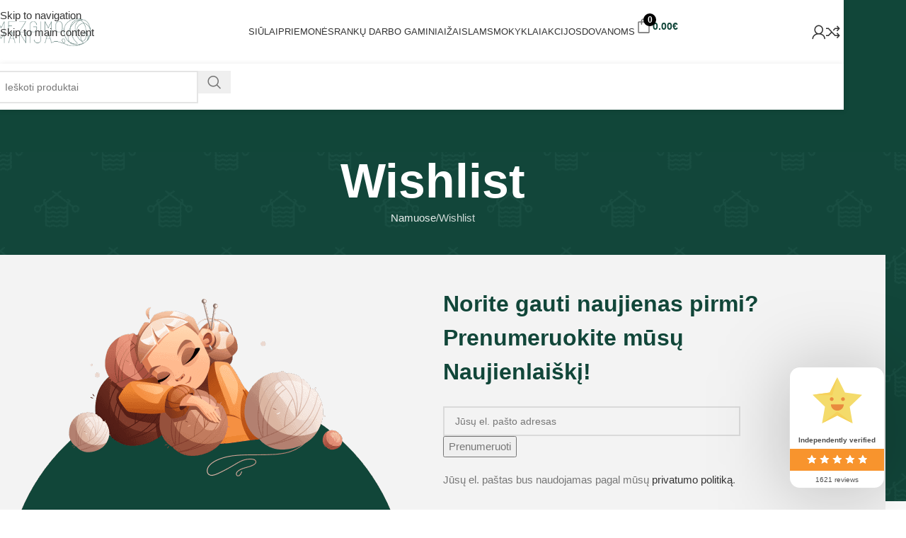

--- FILE ---
content_type: text/html; charset=UTF-8
request_url: https://mezgimomanija.lt/wishlist/
body_size: 41754
content:
<!DOCTYPE html><html lang="lt-LT"><head><script data-no-optimize="1" type="89b6f30dcfabf818be18044a-text/javascript">var litespeed_docref=sessionStorage.getItem("litespeed_docref");litespeed_docref&&(Object.defineProperty(document,"referrer",{get:function(){return litespeed_docref}}),sessionStorage.removeItem("litespeed_docref"));</script> <meta charset="UTF-8"><link rel="profile" href="https://gmpg.org/xfn/11"><link rel="pingback" href="https://mezgimomanija.lt/xmlrpc.php"><title>Wishlist - Mezgimo Manija</title><meta name="robots" content="max-snippet:-1,max-image-preview:large,max-video-preview:-1" /><link rel="canonical" href="https://mezgimomanija.lt/wishlist/" /><meta property="og:type" content="website" /><meta property="og:locale" content="lt_LT" /><meta property="og:site_name" content="Mezgimo Manija" /><meta property="og:title" content="Wishlist" /><meta property="og:url" content="https://mezgimomanija.lt/wishlist/" /><meta property="og:image" content="https://mezgimomanija.lt/wp-content/uploads/2022/08/cropped-logo-narrow-green.png" /><meta property="og:image:width" content="218" /><meta property="og:image:height" content="63" /><meta property="og:image:alt" content="mezgimo manija logo" /><meta name="twitter:card" content="summary_large_image" /><meta name="twitter:title" content="Wishlist" /><meta name="twitter:image" content="https://mezgimomanija.lt/wp-content/uploads/2022/08/cropped-logo-narrow-green.png" /><meta name="twitter:image:alt" content="mezgimo manija logo" /> <script type="application/ld+json">{"@context":"https://schema.org","@graph":[{"@type":"WebSite","@id":"https://mezgimomanija.lt/#/schema/WebSite","url":"https://mezgimomanija.lt/","name":"Mezgimo Manija","description":"Siūlų parduotuvė","inLanguage":"lt-LT","potentialAction":{"@type":"SearchAction","target":{"@type":"EntryPoint","urlTemplate":"https://mezgimomanija.lt/search/{search_term_string}/"},"query-input":"required name=search_term_string"},"publisher":{"@type":"Organization","@id":"https://mezgimomanija.lt/#/schema/Organization","name":"Mezgimo Manija","url":"https://mezgimomanija.lt/","logo":{"@type":"ImageObject","url":"https://mezgimomanija.lt/wp-content/uploads/2022/08/cropped-logo-narrow-green.png","contentUrl":"https://mezgimomanija.lt/wp-content/uploads/2022/08/cropped-logo-narrow-green.png","width":218,"height":63,"contentSize":"1935"}}},{"@type":"WebPage","@id":"https://mezgimomanija.lt/wishlist/","url":"https://mezgimomanija.lt/wishlist/","name":"Wishlist - Mezgimo Manija","inLanguage":"lt-LT","isPartOf":{"@id":"https://mezgimomanija.lt/#/schema/WebSite"},"breadcrumb":{"@type":"BreadcrumbList","@id":"https://mezgimomanija.lt/#/schema/BreadcrumbList","itemListElement":[{"@type":"ListItem","position":1,"item":"https://mezgimomanija.lt/","name":"Mezgimo Manija"},{"@type":"ListItem","position":2,"name":"Wishlist"}]},"potentialAction":{"@type":"ReadAction","target":"https://mezgimomanija.lt/wishlist/"}}]}</script>  <script data-cfasync="false" data-pagespeed-no-defer>window.dataLayerPYS = window.dataLayerPYS || [];</script> <script type="89b6f30dcfabf818be18044a-application/javascript" id='pys-version-script'>console.log('PixelYourSite Free version 11.1.5.2');</script> <link rel='dns-prefetch' href='//cdn.jsdelivr.net' /><link rel='dns-prefetch' href='//www.google.com' /><link rel='dns-prefetch' href='//fonts.googleapis.com' /><link rel="alternate" type="application/rss+xml" title="Mezgimo Manija &raquo; Įrašų RSS srautas" href="https://mezgimomanija.lt/feed/" /><link rel="alternate" type="application/rss+xml" title="Mezgimo Manija &raquo; Komentarų RSS srautas" href="https://mezgimomanija.lt/comments/feed/" /><link rel="alternate" title="oEmbed (JSON)" type="application/json+oembed" href="https://mezgimomanija.lt/wp-json/oembed/1.0/embed?url=https%3A%2F%2Fmezgimomanija.lt%2Fwishlist%2F" /><link rel="alternate" title="oEmbed (XML)" type="text/xml+oembed" href="https://mezgimomanija.lt/wp-json/oembed/1.0/embed?url=https%3A%2F%2Fmezgimomanija.lt%2Fwishlist%2F&#038;format=xml" /><style id='wp-img-auto-sizes-contain-inline-css' type='text/css'>img:is([sizes=auto i],[sizes^="auto," i]){contain-intrinsic-size:3000px 1500px}
/*# sourceURL=wp-img-auto-sizes-contain-inline-css */</style><link data-optimized="2" rel="stylesheet" href="https://mezgimomanija.lt/wp-content/litespeed/css/a98bfa7a9be1f1ba864e0cbf7ad72cbd.css?ver=7f425" /><style id='global-styles-inline-css' type='text/css'>:root{--wp--preset--aspect-ratio--square: 1;--wp--preset--aspect-ratio--4-3: 4/3;--wp--preset--aspect-ratio--3-4: 3/4;--wp--preset--aspect-ratio--3-2: 3/2;--wp--preset--aspect-ratio--2-3: 2/3;--wp--preset--aspect-ratio--16-9: 16/9;--wp--preset--aspect-ratio--9-16: 9/16;--wp--preset--color--black: #000000;--wp--preset--color--cyan-bluish-gray: #abb8c3;--wp--preset--color--white: #ffffff;--wp--preset--color--pale-pink: #f78da7;--wp--preset--color--vivid-red: #cf2e2e;--wp--preset--color--luminous-vivid-orange: #ff6900;--wp--preset--color--luminous-vivid-amber: #fcb900;--wp--preset--color--light-green-cyan: #7bdcb5;--wp--preset--color--vivid-green-cyan: #00d084;--wp--preset--color--pale-cyan-blue: #8ed1fc;--wp--preset--color--vivid-cyan-blue: #0693e3;--wp--preset--color--vivid-purple: #9b51e0;--wp--preset--gradient--vivid-cyan-blue-to-vivid-purple: linear-gradient(135deg,rgb(6,147,227) 0%,rgb(155,81,224) 100%);--wp--preset--gradient--light-green-cyan-to-vivid-green-cyan: linear-gradient(135deg,rgb(122,220,180) 0%,rgb(0,208,130) 100%);--wp--preset--gradient--luminous-vivid-amber-to-luminous-vivid-orange: linear-gradient(135deg,rgb(252,185,0) 0%,rgb(255,105,0) 100%);--wp--preset--gradient--luminous-vivid-orange-to-vivid-red: linear-gradient(135deg,rgb(255,105,0) 0%,rgb(207,46,46) 100%);--wp--preset--gradient--very-light-gray-to-cyan-bluish-gray: linear-gradient(135deg,rgb(238,238,238) 0%,rgb(169,184,195) 100%);--wp--preset--gradient--cool-to-warm-spectrum: linear-gradient(135deg,rgb(74,234,220) 0%,rgb(151,120,209) 20%,rgb(207,42,186) 40%,rgb(238,44,130) 60%,rgb(251,105,98) 80%,rgb(254,248,76) 100%);--wp--preset--gradient--blush-light-purple: linear-gradient(135deg,rgb(255,206,236) 0%,rgb(152,150,240) 100%);--wp--preset--gradient--blush-bordeaux: linear-gradient(135deg,rgb(254,205,165) 0%,rgb(254,45,45) 50%,rgb(107,0,62) 100%);--wp--preset--gradient--luminous-dusk: linear-gradient(135deg,rgb(255,203,112) 0%,rgb(199,81,192) 50%,rgb(65,88,208) 100%);--wp--preset--gradient--pale-ocean: linear-gradient(135deg,rgb(255,245,203) 0%,rgb(182,227,212) 50%,rgb(51,167,181) 100%);--wp--preset--gradient--electric-grass: linear-gradient(135deg,rgb(202,248,128) 0%,rgb(113,206,126) 100%);--wp--preset--gradient--midnight: linear-gradient(135deg,rgb(2,3,129) 0%,rgb(40,116,252) 100%);--wp--preset--font-size--small: 13px;--wp--preset--font-size--medium: 20px;--wp--preset--font-size--large: 36px;--wp--preset--font-size--x-large: 42px;--wp--preset--spacing--20: 0.44rem;--wp--preset--spacing--30: 0.67rem;--wp--preset--spacing--40: 1rem;--wp--preset--spacing--50: 1.5rem;--wp--preset--spacing--60: 2.25rem;--wp--preset--spacing--70: 3.38rem;--wp--preset--spacing--80: 5.06rem;--wp--preset--shadow--natural: 6px 6px 9px rgba(0, 0, 0, 0.2);--wp--preset--shadow--deep: 12px 12px 50px rgba(0, 0, 0, 0.4);--wp--preset--shadow--sharp: 6px 6px 0px rgba(0, 0, 0, 0.2);--wp--preset--shadow--outlined: 6px 6px 0px -3px rgb(255, 255, 255), 6px 6px rgb(0, 0, 0);--wp--preset--shadow--crisp: 6px 6px 0px rgb(0, 0, 0);}:where(body) { margin: 0; }.wp-site-blocks > .alignleft { float: left; margin-right: 2em; }.wp-site-blocks > .alignright { float: right; margin-left: 2em; }.wp-site-blocks > .aligncenter { justify-content: center; margin-left: auto; margin-right: auto; }:where(.is-layout-flex){gap: 0.5em;}:where(.is-layout-grid){gap: 0.5em;}.is-layout-flow > .alignleft{float: left;margin-inline-start: 0;margin-inline-end: 2em;}.is-layout-flow > .alignright{float: right;margin-inline-start: 2em;margin-inline-end: 0;}.is-layout-flow > .aligncenter{margin-left: auto !important;margin-right: auto !important;}.is-layout-constrained > .alignleft{float: left;margin-inline-start: 0;margin-inline-end: 2em;}.is-layout-constrained > .alignright{float: right;margin-inline-start: 2em;margin-inline-end: 0;}.is-layout-constrained > .aligncenter{margin-left: auto !important;margin-right: auto !important;}.is-layout-constrained > :where(:not(.alignleft):not(.alignright):not(.alignfull)){margin-left: auto !important;margin-right: auto !important;}body .is-layout-flex{display: flex;}.is-layout-flex{flex-wrap: wrap;align-items: center;}.is-layout-flex > :is(*, div){margin: 0;}body .is-layout-grid{display: grid;}.is-layout-grid > :is(*, div){margin: 0;}body{padding-top: 0px;padding-right: 0px;padding-bottom: 0px;padding-left: 0px;}a:where(:not(.wp-element-button)){text-decoration: none;}:root :where(.wp-element-button, .wp-block-button__link){background-color: #32373c;border-width: 0;color: #fff;font-family: inherit;font-size: inherit;font-style: inherit;font-weight: inherit;letter-spacing: inherit;line-height: inherit;padding-top: calc(0.667em + 2px);padding-right: calc(1.333em + 2px);padding-bottom: calc(0.667em + 2px);padding-left: calc(1.333em + 2px);text-decoration: none;text-transform: inherit;}.has-black-color{color: var(--wp--preset--color--black) !important;}.has-cyan-bluish-gray-color{color: var(--wp--preset--color--cyan-bluish-gray) !important;}.has-white-color{color: var(--wp--preset--color--white) !important;}.has-pale-pink-color{color: var(--wp--preset--color--pale-pink) !important;}.has-vivid-red-color{color: var(--wp--preset--color--vivid-red) !important;}.has-luminous-vivid-orange-color{color: var(--wp--preset--color--luminous-vivid-orange) !important;}.has-luminous-vivid-amber-color{color: var(--wp--preset--color--luminous-vivid-amber) !important;}.has-light-green-cyan-color{color: var(--wp--preset--color--light-green-cyan) !important;}.has-vivid-green-cyan-color{color: var(--wp--preset--color--vivid-green-cyan) !important;}.has-pale-cyan-blue-color{color: var(--wp--preset--color--pale-cyan-blue) !important;}.has-vivid-cyan-blue-color{color: var(--wp--preset--color--vivid-cyan-blue) !important;}.has-vivid-purple-color{color: var(--wp--preset--color--vivid-purple) !important;}.has-black-background-color{background-color: var(--wp--preset--color--black) !important;}.has-cyan-bluish-gray-background-color{background-color: var(--wp--preset--color--cyan-bluish-gray) !important;}.has-white-background-color{background-color: var(--wp--preset--color--white) !important;}.has-pale-pink-background-color{background-color: var(--wp--preset--color--pale-pink) !important;}.has-vivid-red-background-color{background-color: var(--wp--preset--color--vivid-red) !important;}.has-luminous-vivid-orange-background-color{background-color: var(--wp--preset--color--luminous-vivid-orange) !important;}.has-luminous-vivid-amber-background-color{background-color: var(--wp--preset--color--luminous-vivid-amber) !important;}.has-light-green-cyan-background-color{background-color: var(--wp--preset--color--light-green-cyan) !important;}.has-vivid-green-cyan-background-color{background-color: var(--wp--preset--color--vivid-green-cyan) !important;}.has-pale-cyan-blue-background-color{background-color: var(--wp--preset--color--pale-cyan-blue) !important;}.has-vivid-cyan-blue-background-color{background-color: var(--wp--preset--color--vivid-cyan-blue) !important;}.has-vivid-purple-background-color{background-color: var(--wp--preset--color--vivid-purple) !important;}.has-black-border-color{border-color: var(--wp--preset--color--black) !important;}.has-cyan-bluish-gray-border-color{border-color: var(--wp--preset--color--cyan-bluish-gray) !important;}.has-white-border-color{border-color: var(--wp--preset--color--white) !important;}.has-pale-pink-border-color{border-color: var(--wp--preset--color--pale-pink) !important;}.has-vivid-red-border-color{border-color: var(--wp--preset--color--vivid-red) !important;}.has-luminous-vivid-orange-border-color{border-color: var(--wp--preset--color--luminous-vivid-orange) !important;}.has-luminous-vivid-amber-border-color{border-color: var(--wp--preset--color--luminous-vivid-amber) !important;}.has-light-green-cyan-border-color{border-color: var(--wp--preset--color--light-green-cyan) !important;}.has-vivid-green-cyan-border-color{border-color: var(--wp--preset--color--vivid-green-cyan) !important;}.has-pale-cyan-blue-border-color{border-color: var(--wp--preset--color--pale-cyan-blue) !important;}.has-vivid-cyan-blue-border-color{border-color: var(--wp--preset--color--vivid-cyan-blue) !important;}.has-vivid-purple-border-color{border-color: var(--wp--preset--color--vivid-purple) !important;}.has-vivid-cyan-blue-to-vivid-purple-gradient-background{background: var(--wp--preset--gradient--vivid-cyan-blue-to-vivid-purple) !important;}.has-light-green-cyan-to-vivid-green-cyan-gradient-background{background: var(--wp--preset--gradient--light-green-cyan-to-vivid-green-cyan) !important;}.has-luminous-vivid-amber-to-luminous-vivid-orange-gradient-background{background: var(--wp--preset--gradient--luminous-vivid-amber-to-luminous-vivid-orange) !important;}.has-luminous-vivid-orange-to-vivid-red-gradient-background{background: var(--wp--preset--gradient--luminous-vivid-orange-to-vivid-red) !important;}.has-very-light-gray-to-cyan-bluish-gray-gradient-background{background: var(--wp--preset--gradient--very-light-gray-to-cyan-bluish-gray) !important;}.has-cool-to-warm-spectrum-gradient-background{background: var(--wp--preset--gradient--cool-to-warm-spectrum) !important;}.has-blush-light-purple-gradient-background{background: var(--wp--preset--gradient--blush-light-purple) !important;}.has-blush-bordeaux-gradient-background{background: var(--wp--preset--gradient--blush-bordeaux) !important;}.has-luminous-dusk-gradient-background{background: var(--wp--preset--gradient--luminous-dusk) !important;}.has-pale-ocean-gradient-background{background: var(--wp--preset--gradient--pale-ocean) !important;}.has-electric-grass-gradient-background{background: var(--wp--preset--gradient--electric-grass) !important;}.has-midnight-gradient-background{background: var(--wp--preset--gradient--midnight) !important;}.has-small-font-size{font-size: var(--wp--preset--font-size--small) !important;}.has-medium-font-size{font-size: var(--wp--preset--font-size--medium) !important;}.has-large-font-size{font-size: var(--wp--preset--font-size--large) !important;}.has-x-large-font-size{font-size: var(--wp--preset--font-size--x-large) !important;}
/*# sourceURL=global-styles-inline-css */</style><link rel='stylesheet' id='select2-css-css' href='https://cdn.jsdelivr.net/npm/select2@4.1.0-rc.0/dist/css/select2.min.css?ver=4.1.0-rc.0' type='text/css' media='all' /><link rel='stylesheet' id='select2css-css' href='//cdn.jsdelivr.net/npm/select2@4.1.0-rc.0/dist/css/select2.min.css?ver=1.0' type='text/css' media='all' /><style id='woocommerce-inline-inline-css' type='text/css'>.woocommerce form .form-row .required { visibility: visible; }
/*# sourceURL=woocommerce-inline-inline-css */</style><style id='fkcart-style-inline-css' type='text/css'>:root {
			--fkcart-primary-bg-color: #104235;
			--fkcart-primary-font-color: #ffffff;
			--fkcart-primary-text-color: #24272d;
			--fkcart-secondary-text-color: #24272dbe;
			--fkcart-strike-through-price-text-color: #24272d;
			--fkcart-saving-text-price-color: #5BA238;
			--fkcart-coupon-text-price-color: #5BA238;
			--fkcart-accent-color: #104235;
			--fkcart-border-color: #eaeaec;
			--fkcart-error-color: #B00C0C;
			--fkcart-error-bg-color: #FFF0F0;
			--fkcart-reward-color: #f1b51e;
			
			--fkcart-progress-bar-icon-color: #353030;
			--fkcart-progress-bar-active-icon-color: #ffffff;
			--fkcart-progress-bar-bg-color-active-icon: #2DA815;
			--fkcart-progress-bar-active-color: #2DA815;
			
			--fkcart-bg-color: #ffffff;
			--fkcart-slider-desktop-width: 420px;
			--fkcart-slider-mobile-width: 100%;
			--fkcart-animation-duration: 0.4s;
			--fkcart-panel-color:#E6F1F7;
			--fkcart-color-black: #000000;
			--fkcart-success-color: #5BA238;
			--fkcart-success-bg-color: #EFF6EB;
			--fkcart-toggle-bg-color: #ffffff;
			--fkcart-toggle-icon-color: #353030;
			--fkcart-toggle-count-bg-color: #000000;
			--fkcart-toggle-count-font-color: #ffffff;
			--fkcart-progressbar-active-color: #0170b9;
			
			--fkcart-toggle-border-radius: 50%;
			--fkcart-toggle-size: 36;
			--fkcart-border-radius: 3px; 
			--fkcart-menu-icon-size: 25px;
			--fkcart-menu-text-size: 14px;
		}
/*# sourceURL=fkcart-style-inline-css */</style> <script type="text/template" id="tmpl-variation-template"><div class="woocommerce-variation-description">{{{ data.variation.variation_description }}}</div>
	<div class="woocommerce-variation-price">{{{ data.variation.price_html }}}</div>
	<div class="woocommerce-variation-availability">{{{ data.variation.availability_html }}}</div></script> <script type="text/template" id="tmpl-unavailable-variation-template"><p role="alert">Deja, šis produktas neprieinamas. Pasirinkite kitokią kombinaciją.</p></script> <script id="jquery-core-js-extra" type="litespeed/javascript">var pysFacebookRest={"restApiUrl":"https://mezgimomanija.lt/wp-json/pys-facebook/v1/event","debug":""}</script> <script type="litespeed/javascript" data-src="https://mezgimomanija.lt/wp-includes/js/jquery/jquery.min.js" id="jquery-core-js"></script> <script id="cookie-notice-front-js-before" type="litespeed/javascript">var cnArgs={"ajaxUrl":"https:\/\/mezgimomanija.lt\/wp-admin\/admin-ajax.php","nonce":"b78e2835e7","hideEffect":"fade","position":"bottom","onScroll":!1,"onScrollOffset":100,"onClick":!1,"cookieName":"cookie_notice_accepted","cookieTime":2592000,"cookieTimeRejected":2592000,"globalCookie":!1,"redirection":!1,"cache":!0,"revokeCookies":!1,"revokeCookiesOpt":"automatic"}</script> <script type="litespeed/javascript" data-src="https://cdn.jsdelivr.net/npm/select2@4.1.0-rc.0/dist/js/select2.min.js?ver=1.0" id="select2-js"></script> <script id="woo-lithuaniapost-js-extra" type="litespeed/javascript">var woo_lithuaniapost={"ajax_url":"https://mezgimomanija.lt/wp-admin/admin-ajax.php","shipping_logo_url":"https://mezgimomanija.lt/wp-content/plugins/woo-lithuaniapost-main/public/images/unisend_shipping_lpexpress_logo_45x25.png"}</script> <script id="woo-shipping-dpd-baltic-js-extra" type="litespeed/javascript">var dpd={"fe_ajax_nonce":"ef8d308869","ajax_url":"/wp-admin/admin-ajax.php"}</script> <script id="woocommerce-js-extra" type="litespeed/javascript">var woocommerce_params={"ajax_url":"/wp-admin/admin-ajax.php","wc_ajax_url":"/?wc-ajax=%%endpoint%%","i18n_password_show":"Rodyti slapta\u017eod\u012f","i18n_password_hide":"Sl\u0117pti slapta\u017eod\u012f"}</script> <script id="wp-util-js-extra" type="litespeed/javascript">var _wpUtilSettings={"ajax":{"url":"/wp-admin/admin-ajax.php"}}</script> <script id="pys-js-extra" type="litespeed/javascript">var pysOptions={"staticEvents":{"facebook":{"custom_event":[{"delay":"","type":"static","custom_event_post_id":50777,"name":"Donate","pixelIds":["563055764415270"],"eventID":"6c89ab5f-2dd9-43d5-b535-e8d7753a96ce","params":{"page_title":"Wishlist","post_type":"page","post_id":267,"plugin":"PixelYourSite","user_role":"guest","event_url":"mezgimomanija.lt/wishlist/"},"e_id":"custom_event","ids":[],"hasTimeWindow":!1,"timeWindow":0,"woo_order":"","edd_order":""},{"delay":"","type":"static","custom_event_post_id":50776,"name":"Contact","pixelIds":["563055764415270"],"eventID":"5c9ae5b1-1a35-47e1-9deb-f3285833dcb2","params":{"page_title":"Wishlist","post_type":"page","post_id":267,"plugin":"PixelYourSite","user_role":"guest","event_url":"mezgimomanija.lt/wishlist/"},"e_id":"custom_event","ids":[],"hasTimeWindow":!1,"timeWindow":0,"woo_order":"","edd_order":""},{"delay":"","type":"static","custom_event_post_id":50775,"name":"Schedule","pixelIds":["563055764415270"],"eventID":"8abb6906-5ba4-408e-b108-698538b4501c","params":{"page_title":"Wishlist","post_type":"page","post_id":267,"plugin":"PixelYourSite","user_role":"guest","event_url":"mezgimomanija.lt/wishlist/"},"e_id":"custom_event","ids":[],"hasTimeWindow":!1,"timeWindow":0,"woo_order":"","edd_order":""},{"delay":"","type":"static","custom_event_post_id":50774,"name":"SubmitApplication","pixelIds":["563055764415270"],"eventID":"70f44844-0bca-491a-b471-6e73ceda75e1","params":{"page_title":"Wishlist","post_type":"page","post_id":267,"plugin":"PixelYourSite","user_role":"guest","event_url":"mezgimomanija.lt/wishlist/"},"e_id":"custom_event","ids":[],"hasTimeWindow":!1,"timeWindow":0,"woo_order":"","edd_order":""},{"delay":"","type":"static","custom_event_post_id":50773,"name":"StartTrial","pixelIds":["563055764415270"],"eventID":"c20c86c6-c1dd-4e77-b079-8ffc4d4c93a8","params":{"page_title":"Wishlist","post_type":"page","post_id":267,"plugin":"PixelYourSite","user_role":"guest","event_url":"mezgimomanija.lt/wishlist/"},"e_id":"custom_event","ids":[],"hasTimeWindow":!1,"timeWindow":0,"woo_order":"","edd_order":""},{"delay":"","type":"static","custom_event_post_id":50771,"name":"FindLocation","pixelIds":["563055764415270"],"eventID":"acbe1946-4816-47e2-bebc-23d5289a355d","params":{"page_title":"Wishlist","post_type":"page","post_id":267,"plugin":"PixelYourSite","user_role":"guest","event_url":"mezgimomanija.lt/wishlist/"},"e_id":"custom_event","ids":[],"hasTimeWindow":!1,"timeWindow":0,"woo_order":"","edd_order":""},{"delay":"","type":"static","custom_event_post_id":50770,"name":"CustomizeProduct","pixelIds":["563055764415270"],"eventID":"3c918910-edc1-4db9-933b-86b3d5d034f4","params":{"page_title":"Wishlist","post_type":"page","post_id":267,"plugin":"PixelYourSite","user_role":"guest","event_url":"mezgimomanija.lt/wishlist/"},"e_id":"custom_event","ids":[],"hasTimeWindow":!1,"timeWindow":0,"woo_order":"","edd_order":""},{"delay":"","type":"static","custom_event_post_id":50769,"name":"Subscribe","pixelIds":["563055764415270"],"eventID":"a8a5271b-ba1b-4831-a76a-8ca90a0b11c0","params":{"page_title":"Wishlist","post_type":"page","post_id":267,"plugin":"PixelYourSite","user_role":"guest","event_url":"mezgimomanija.lt/wishlist/"},"e_id":"custom_event","ids":[],"hasTimeWindow":!1,"timeWindow":0,"woo_order":"","edd_order":""},{"delay":"","type":"static","custom_event_post_id":50768,"name":"CompleteRegistration","pixelIds":["563055764415270"],"eventID":"d80b50bd-3183-401f-8085-0a7d16484b79","params":{"page_title":"Wishlist","post_type":"page","post_id":267,"plugin":"PixelYourSite","user_role":"guest","event_url":"mezgimomanija.lt/wishlist/"},"e_id":"custom_event","ids":[],"hasTimeWindow":!1,"timeWindow":0,"woo_order":"","edd_order":""},{"delay":"","type":"static","custom_event_post_id":50767,"name":"Lead","pixelIds":["563055764415270"],"eventID":"2f36368f-be9f-42a2-9b9d-870d90a47bcd","params":{"page_title":"Wishlist","post_type":"page","post_id":267,"plugin":"PixelYourSite","user_role":"guest","event_url":"mezgimomanija.lt/wishlist/"},"e_id":"custom_event","ids":[],"hasTimeWindow":!1,"timeWindow":0,"woo_order":"","edd_order":""},{"delay":"","type":"static","custom_event_post_id":50766,"name":"Purchase","pixelIds":["563055764415270"],"eventID":"5bd69e17-583a-42c4-8e27-adc11b21af38","params":{"page_title":"Wishlist","post_type":"page","post_id":267,"plugin":"PixelYourSite","user_role":"guest","event_url":"mezgimomanija.lt/wishlist/"},"e_id":"custom_event","ids":[],"hasTimeWindow":!1,"timeWindow":0,"woo_order":"","edd_order":""},{"delay":"","type":"static","custom_event_post_id":50763,"name":"AddToWishlist","pixelIds":["563055764415270"],"eventID":"29945689-3f5f-428e-bfd1-7156b9c32b95","params":{"page_title":"Wishlist","post_type":"page","post_id":267,"plugin":"PixelYourSite","user_role":"guest","event_url":"mezgimomanija.lt/wishlist/"},"e_id":"custom_event","ids":[],"hasTimeWindow":!1,"timeWindow":0,"woo_order":"","edd_order":""},{"delay":"","type":"static","custom_event_post_id":50762,"name":"AddToCart","pixelIds":["563055764415270"],"eventID":"4141671c-a938-4687-b5ae-9c37a625cff0","params":{"page_title":"Wishlist","post_type":"page","post_id":267,"plugin":"PixelYourSite","user_role":"guest","event_url":"mezgimomanija.lt/wishlist/"},"e_id":"custom_event","ids":[],"hasTimeWindow":!1,"timeWindow":0,"woo_order":"","edd_order":""},{"delay":"","type":"static","custom_event_post_id":50761,"name":"ViewContent","pixelIds":["563055764415270"],"eventID":"ebcdcd0f-d01c-497a-8d3c-cf640f2b8e98","params":{"page_title":"Wishlist","post_type":"page","post_id":267,"plugin":"PixelYourSite","user_role":"guest","event_url":"mezgimomanija.lt/wishlist/"},"e_id":"custom_event","ids":[],"hasTimeWindow":!1,"timeWindow":0,"woo_order":"","edd_order":""}],"init_event":[{"delay":0,"type":"static","ajaxFire":!1,"name":"PageView","pixelIds":["563055764415270"],"eventID":"4a598725-d4a0-4504-9a52-dc21d51017e4","params":{"page_title":"Wishlist","post_type":"page","post_id":267,"plugin":"PixelYourSite","user_role":"guest","event_url":"mezgimomanija.lt/wishlist/"},"e_id":"init_event","ids":[],"hasTimeWindow":!1,"timeWindow":0,"woo_order":"","edd_order":""}]}},"dynamicEvents":{"automatic_event_form":{"facebook":{"delay":0,"type":"dyn","name":"Form","pixelIds":["563055764415270"],"eventID":"4e82898b-40d4-4aeb-b154-220353809cd4","params":{"page_title":"Wishlist","post_type":"page","post_id":267,"plugin":"PixelYourSite","user_role":"guest","event_url":"mezgimomanija.lt/wishlist/"},"e_id":"automatic_event_form","ids":[],"hasTimeWindow":!1,"timeWindow":0,"woo_order":"","edd_order":""},"ga":{"delay":0,"type":"dyn","name":"Form","trackingIds":["2125617284"],"eventID":"4e82898b-40d4-4aeb-b154-220353809cd4","params":{"page_title":"Wishlist","post_type":"page","post_id":267,"plugin":"PixelYourSite","user_role":"guest","event_url":"mezgimomanija.lt/wishlist/"},"e_id":"automatic_event_form","ids":[],"hasTimeWindow":!1,"timeWindow":0,"pixelIds":[],"woo_order":"","edd_order":""}},"automatic_event_download":{"facebook":{"delay":0,"type":"dyn","name":"Download","extensions":["","doc","exe","js","pdf","ppt","tgz","zip","xls"],"pixelIds":["563055764415270"],"eventID":"5f4977ef-78af-424f-9a81-e3ac5be7d054","params":{"page_title":"Wishlist","post_type":"page","post_id":267,"plugin":"PixelYourSite","user_role":"guest","event_url":"mezgimomanija.lt/wishlist/"},"e_id":"automatic_event_download","ids":[],"hasTimeWindow":!1,"timeWindow":0,"woo_order":"","edd_order":""},"ga":{"delay":0,"type":"dyn","name":"Download","extensions":["","doc","exe","js","pdf","ppt","tgz","zip","xls"],"trackingIds":["2125617284"],"eventID":"5f4977ef-78af-424f-9a81-e3ac5be7d054","params":{"page_title":"Wishlist","post_type":"page","post_id":267,"plugin":"PixelYourSite","user_role":"guest","event_url":"mezgimomanija.lt/wishlist/"},"e_id":"automatic_event_download","ids":[],"hasTimeWindow":!1,"timeWindow":0,"pixelIds":[],"woo_order":"","edd_order":""}},"automatic_event_comment":{"facebook":{"delay":0,"type":"dyn","name":"Comment","pixelIds":["563055764415270"],"eventID":"e6c5580a-0bb2-454b-97e0-127cd25d5ef0","params":{"page_title":"Wishlist","post_type":"page","post_id":267,"plugin":"PixelYourSite","user_role":"guest","event_url":"mezgimomanija.lt/wishlist/"},"e_id":"automatic_event_comment","ids":[],"hasTimeWindow":!1,"timeWindow":0,"woo_order":"","edd_order":""},"ga":{"delay":0,"type":"dyn","name":"Comment","trackingIds":["2125617284"],"eventID":"e6c5580a-0bb2-454b-97e0-127cd25d5ef0","params":{"page_title":"Wishlist","post_type":"page","post_id":267,"plugin":"PixelYourSite","user_role":"guest","event_url":"mezgimomanija.lt/wishlist/"},"e_id":"automatic_event_comment","ids":[],"hasTimeWindow":!1,"timeWindow":0,"pixelIds":[],"woo_order":"","edd_order":""}},"woo_add_to_cart_on_button_click":{"facebook":{"delay":0,"type":"dyn","name":"AddToCart","pixelIds":["563055764415270"],"eventID":"1c28845c-ffec-4737-b854-feee97505828","params":{"page_title":"Wishlist","post_type":"page","post_id":267,"plugin":"PixelYourSite","user_role":"guest","event_url":"mezgimomanija.lt/wishlist/"},"e_id":"woo_add_to_cart_on_button_click","ids":[],"hasTimeWindow":!1,"timeWindow":0,"woo_order":"","edd_order":""},"ga":{"delay":0,"type":"dyn","name":"add_to_cart","trackingIds":["2125617284"],"eventID":"1c28845c-ffec-4737-b854-feee97505828","params":{"page_title":"Wishlist","post_type":"page","post_id":267,"plugin":"PixelYourSite","user_role":"guest","event_url":"mezgimomanija.lt/wishlist/"},"e_id":"woo_add_to_cart_on_button_click","ids":[],"hasTimeWindow":!1,"timeWindow":0,"pixelIds":[],"woo_order":"","edd_order":""}}},"triggerEvents":[],"triggerEventTypes":[],"facebook":{"pixelIds":["563055764415270"],"advancedMatching":{"external_id":"cebecffbcdccdbccebfebeeda"},"advancedMatchingEnabled":!0,"removeMetadata":!1,"wooVariableAsSimple":!1,"serverApiEnabled":!0,"wooCRSendFromServer":!1,"send_external_id":null,"enabled_medical":!1,"do_not_track_medical_param":["event_url","post_title","page_title","landing_page","content_name","categories","category_name","tags"],"meta_ldu":!1},"ga":{"trackingIds":["2125617284"],"commentEventEnabled":!0,"downloadEnabled":!0,"formEventEnabled":!0,"crossDomainEnabled":!1,"crossDomainAcceptIncoming":!1,"crossDomainDomains":[],"isDebugEnabled":[],"serverContainerUrls":{"2125617284":{"enable_server_container":"","server_container_url":"","transport_url":""}},"additionalConfig":{"2125617284":{"first_party_collection":!0}},"disableAdvertisingFeatures":!1,"disableAdvertisingPersonalization":!1,"wooVariableAsSimple":!0,"custom_page_view_event":!1},"debug":"","siteUrl":"https://mezgimomanija.lt","ajaxUrl":"https://mezgimomanija.lt/wp-admin/admin-ajax.php","ajax_event":"b72da04861","enable_remove_download_url_param":"1","cookie_duration":"7","last_visit_duration":"60","enable_success_send_form":"","ajaxForServerEvent":"1","ajaxForServerStaticEvent":"1","useSendBeacon":"1","send_external_id":"1","external_id_expire":"180","track_cookie_for_subdomains":"1","google_consent_mode":"1","gdpr":{"ajax_enabled":!0,"all_disabled_by_api":!1,"facebook_disabled_by_api":!1,"analytics_disabled_by_api":!1,"google_ads_disabled_by_api":!1,"pinterest_disabled_by_api":!1,"bing_disabled_by_api":!1,"reddit_disabled_by_api":!1,"externalID_disabled_by_api":!1,"facebook_prior_consent_enabled":!0,"analytics_prior_consent_enabled":!0,"google_ads_prior_consent_enabled":null,"pinterest_prior_consent_enabled":!0,"bing_prior_consent_enabled":!0,"cookiebot_integration_enabled":!1,"cookiebot_facebook_consent_category":"marketing","cookiebot_analytics_consent_category":"statistics","cookiebot_tiktok_consent_category":"marketing","cookiebot_google_ads_consent_category":"marketing","cookiebot_pinterest_consent_category":"marketing","cookiebot_bing_consent_category":"marketing","consent_magic_integration_enabled":!1,"real_cookie_banner_integration_enabled":!1,"cookie_notice_integration_enabled":!1,"cookie_law_info_integration_enabled":!1,"analytics_storage":{"enabled":!0,"value":"granted","filter":!1},"ad_storage":{"enabled":!0,"value":"granted","filter":!1},"ad_user_data":{"enabled":!0,"value":"granted","filter":!1},"ad_personalization":{"enabled":!0,"value":"granted","filter":!1}},"cookie":{"disabled_all_cookie":!1,"disabled_start_session_cookie":!1,"disabled_advanced_form_data_cookie":!1,"disabled_landing_page_cookie":!1,"disabled_first_visit_cookie":!1,"disabled_trafficsource_cookie":!1,"disabled_utmTerms_cookie":!1,"disabled_utmId_cookie":!1},"tracking_analytics":{"TrafficSource":"direct","TrafficLanding":"undefined","TrafficUtms":[],"TrafficUtmsId":[]},"GATags":{"ga_datalayer_type":"default","ga_datalayer_name":"dataLayerPYS"},"woo":{"enabled":!0,"enabled_save_data_to_orders":!0,"addToCartOnButtonEnabled":!0,"addToCartOnButtonValueEnabled":!0,"addToCartOnButtonValueOption":"price","singleProductId":null,"removeFromCartSelector":"form.woocommerce-cart-form .remove","addToCartCatchMethod":"add_cart_js","is_order_received_page":!1,"containOrderId":!1},"edd":{"enabled":!1},"cache_bypass":"1768964866"}</script> <script id="wc-single-product-js-extra" type="litespeed/javascript">var wc_single_product_params={"i18n_required_rating_text":"Pasirinkite \u012fvertinim\u0105","i18n_rating_options":["1 i\u0161 5 \u017evaig\u017edu\u010di\u0173","2 i\u0161 5 \u017evaig\u017edu\u010di\u0173","3 i\u0161 5 \u017evaig\u017edu\u010di\u0173","4 i\u0161 5 \u017evaig\u017edu\u010di\u0173","5 i\u0161 5 \u017evaig\u017edu\u010di\u0173"],"i18n_product_gallery_trigger_text":"View full-screen image gallery","review_rating_required":"yes","flexslider":{"rtl":!1,"animation":"slide","smoothHeight":!0,"directionNav":!1,"controlNav":"thumbnails","slideshow":!1,"animationSpeed":500,"animationLoop":!1,"allowOneSlide":!1},"zoom_enabled":"","zoom_options":[],"photoswipe_enabled":"","photoswipe_options":{"shareEl":!1,"closeOnScroll":!1,"history":!1,"hideAnimationDuration":0,"showAnimationDuration":0},"flexslider_enabled":""}</script> <script type="litespeed/javascript" data-src="https://www.google.com/recaptcha/api.js?render=6LcFFS8pAAAAAPvZcGNLtm61oyohH0hRd0CMKc15&amp;ver=6.3.0" id="recaptcha-js"></script> <link rel="https://api.w.org/" href="https://mezgimomanija.lt/wp-json/" /><link rel="alternate" title="JSON" type="application/json" href="https://mezgimomanija.lt/wp-json/wp/v2/pages/267" /><link rel="EditURI" type="application/rsd+xml" title="RSD" href="https://mezgimomanija.lt/xmlrpc.php?rsd" /><meta name="verify-paysera" content="d3a08771373d10b49a9aeaf9193f9c6c"><meta name="facebook-domain-verification" content="f75q7exymg7ifzs0tp8bcclretzuw4" /> <script type="89b6f30dcfabf818be18044a-text/javascript">// jQuery(document).on( 'change', '.wc_payment_methods input[name="payment_method"]', function() {
				// 	jQuery('body').trigger('update_checkout');
				// });</script> <meta name="viewport" content="width=device-width, initial-scale=1.0, maximum-scale=1.0, user-scalable=no">
<noscript><style>.woocommerce-product-gallery{ opacity: 1 !important; }</style></noscript><meta name="generator" content="Powered by WPBakery Page Builder - drag and drop page builder for WordPress."/>
 <script type="litespeed/javascript" data-src="https://www.googletagmanager.com/gtag/js?id=G-BXJBKRH4F9&l=dataLayerPYS"></script> <script type="litespeed/javascript">window.dataLayerPYS=window.dataLayerPYS||[];function gtag(){dataLayerPYS.push(arguments)}
gtag('js',new Date());gtag('config','G-BXJBKRH4F9')</script><link rel="icon" href="https://mezgimomanija.lt/wp-content/uploads/2022/08/cropped-Mezgimo-manija-10-32x32.png" sizes="32x32" /><link rel="icon" href="https://mezgimomanija.lt/wp-content/uploads/2022/08/cropped-Mezgimo-manija-10-192x192.png" sizes="192x192" /><link rel="apple-touch-icon" href="https://mezgimomanija.lt/wp-content/uploads/2022/08/cropped-Mezgimo-manija-10-180x180.png" /><meta name="msapplication-TileImage" content="https://mezgimomanija.lt/wp-content/uploads/2022/08/cropped-Mezgimo-manija-10-270x270.png" /><style type="text/css" id="wp-custom-css">@media only screen and (max-width: 1199px) {
  #gt_float_wrapper {
        bottom: 4em !important;
  }
}
.cwginstock-subscribe-form .panel-primary>.panel-heading{
	background-color: #114639;
	border-color: #114639;
}
.cwginstock-subscribe-form .panel-primary{
		border-color: #114639 !important;
}
.woosq-btn[data-effect="mfp-3d-unfold"]{
	display: none;
}
.single-product-page.sale form.cart:after{
content:"Nuolaidos galioja tik internetinėje parduotuvėje.";
	color: red;
	font-weight: 700;
margin-top:1rem
}
#cn-close-notice{
	display:none;
}</style><noscript><style>.wpb_animate_when_almost_visible { opacity: 1; }</style></noscript><style id="wd-style-header_280680-css" data-type="wd-style-header_280680">:root{
	--wd-top-bar-h: .00001px;
	--wd-top-bar-sm-h: .00001px;
	--wd-top-bar-sticky-h: .00001px;
	--wd-top-bar-brd-w: .00001px;

	--wd-header-general-h: 90px;
	--wd-header-general-sm-h: 60px;
	--wd-header-general-sticky-h: 60px;
	--wd-header-general-brd-w: .00001px;

	--wd-header-bottom-h: 65px;
	--wd-header-bottom-sm-h: .00001px;
	--wd-header-bottom-sticky-h: 65px;
	--wd-header-bottom-brd-w: .00001px;

	--wd-header-clone-h: .00001px;

	--wd-header-brd-w: calc(var(--wd-top-bar-brd-w) + var(--wd-header-general-brd-w) + var(--wd-header-bottom-brd-w));
	--wd-header-h: calc(var(--wd-top-bar-h) + var(--wd-header-general-h) + var(--wd-header-bottom-h) + var(--wd-header-brd-w));
	--wd-header-sticky-h: calc(var(--wd-top-bar-sticky-h) + var(--wd-header-general-sticky-h) + var(--wd-header-bottom-sticky-h) + var(--wd-header-clone-h) + var(--wd-header-brd-w));
	--wd-header-sm-h: calc(var(--wd-top-bar-sm-h) + var(--wd-header-general-sm-h) + var(--wd-header-bottom-sm-h) + var(--wd-header-brd-w));
}


.whb-sticked .whb-general-header .wd-dropdown:not(.sub-sub-menu) {
	margin-top: 9px;
}

.whb-sticked .whb-general-header .wd-dropdown:not(.sub-sub-menu):after {
	height: 20px;
}

:root:has(.whb-top-bar.whb-border-boxed) {
	--wd-top-bar-brd-w: .00001px;
}

@media (max-width: 1024px) {
:root:has(.whb-top-bar.whb-hidden-mobile) {
	--wd-top-bar-brd-w: .00001px;
}
}



.whb-header-bottom .wd-dropdown {
	margin-top: 11.5px;
}

.whb-header-bottom .wd-dropdown:after {
	height: 22.5px;
}

.whb-sticked .whb-header-bottom .wd-dropdown:not(.sub-sub-menu) {
	margin-top: 11.5px;
}

.whb-sticked .whb-header-bottom .wd-dropdown:not(.sub-sub-menu):after {
	height: 22.5px;
}


		.whb-top-bar-inner { border-color: rgba(255, 255, 255, 0.25);border-bottom-width: 1px;border-bottom-style: solid; }
.whb-general-header {
	background-color: rgba(255, 255, 255, 1);border-bottom-width: 0px;border-bottom-style: solid;
}

.whb-w4c92wffq1flve0qhxaa form.searchform {
	--wd-form-height: 46px;
}
.whb-w4c92wffq1flve0qhxaa.wd-search-form.wd-header-search-form .searchform {
	--wd-form-bg: rgba(255, 255, 255, 1);
}
.whb-fqce81b54fqux39v2ww1.wd-search-form.wd-header-search-form .searchform {
	--wd-form-bg: rgba(255, 255, 255, 1);
}
.whb-header-bottom {
	background-color: rgba(255, 255, 255, 1);border-color: rgba(230, 230, 230, 1);border-bottom-width: 0px;border-bottom-style: solid;
}</style></head><body class="wp-singular page-template-default page page-id-267 wp-custom-logo wp-theme-woodmart wp-child-theme-woodmart-child theme-woodmart cookies-not-set woocommerce-no-js wrapper-full-width  categories-accordion-on header-banner-enabled woodmart-ajax-shop-on sticky-toolbar-on wd-header-overlap wpb-js-composer js-comp-ver-8.7.2 vc_responsive"> <script type="89b6f30dcfabf818be18044a-text/javascript" id="wd-flicker-fix">// Flicker fix.</script> <div class="wd-skip-links">
<a href="#menu-main-menu" class="wd-skip-navigation btn">
Skip to navigation					</a>
<a href="#main-content" class="wd-skip-content btn">
Skip to main content			</a></div><div class="wd-page-wrapper website-wrapper"><header class="whb-header whb-header_280680 whb-overcontent whb-boxed whb-sticky-shadow whb-scroll-slide whb-sticky-real"><div class="whb-main-header"><div class="whb-row whb-general-header whb-sticky-row whb-with-bg whb-without-border whb-color-dark whb-with-shadow whb-flex-flex-middle"><div class="container"><div class="whb-flex-row whb-general-header-inner"><div class="whb-column whb-col-left whb-column8 whb-visible-lg"><div class="site-logo whb-gs8bcnxektjsro21n657">
<a href="https://mezgimomanija.lt/" class="wd-logo wd-main-logo" rel="home" aria-label="Site logo">
<img data-lazyloaded="1" src="[data-uri]" width="800" height="450" data-src="https://mezgimomanija.lt/wp-content/uploads/2022/12/logo-green.png" class="attachment-full size-full" alt="" style="max-width:180px;" decoding="async" data-srcset="https://mezgimomanija.lt/wp-content/uploads/2022/12/logo-green.png 800w, https://mezgimomanija.lt/wp-content/uploads/2022/12/logo-green-150x84.png 150w, https://mezgimomanija.lt/wp-content/uploads/2022/12/logo-green-700x394.png 700w, https://mezgimomanija.lt/wp-content/uploads/2022/12/logo-green-64x36.png 64w, https://mezgimomanija.lt/wp-content/uploads/2022/12/logo-green-300x169.png 300w, https://mezgimomanija.lt/wp-content/uploads/2022/12/logo-green-768x432.png 768w" data-sizes="(max-width: 800px) 100vw, 800px" />	</a></div><div class="whb-space-element whb-b51hbxbg8h22qn4yrxf1 " style="width:30px;"></div></div><div class="whb-column whb-col-center whb-column9 whb-visible-lg"><nav class="wd-header-nav wd-header-main-nav text-center wd-design-1 whb-6kgdkbvf12frej4dofvj" role="navigation" aria-label="Pagrindinės navigacijos"><ul id="menu-main-menu" class="menu wd-nav wd-nav-header wd-nav-main wd-style-default wd-gap-s"><li id="menu-item-6574" class="menu-item menu-item-type-custom menu-item-object-custom menu-item-has-children menu-item-6574 item-level-0 menu-simple-dropdown wd-event-hover" ><a href="https://mezgimomanija.lt/kategorija/siulai/" class="woodmart-nav-link"><span class="nav-link-text">Siūlai</span></a><div class="color-scheme-dark wd-design-default wd-dropdown-menu wd-dropdown"><div class="container wd-entry-content"><ul class="wd-sub-menu color-scheme-dark"><li id="menu-item-52162" class="menu-item menu-item-type-custom menu-item-object-custom menu-item-has-children menu-item-52162 item-level-1 wd-event-hover" ><a href="https://mezgimomanija.lt/?s=sud%C4%97tis&#038;post_type=product" class="woodmart-nav-link">Pagal Sudėtį</a><ul class="sub-sub-menu wd-dropdown"><li id="menu-item-7243" class="menu-item menu-item-type-custom menu-item-object-custom menu-item-7243 item-level-2 wd-event-hover" ><a href="https://mezgimomanija.lt/kategorija/siulai/akrilas-poliesteris/" class="woodmart-nav-link">Akrilas, poliesteris</a></li><li id="menu-item-7244" class="menu-item menu-item-type-custom menu-item-object-custom menu-item-7244 item-level-2 wd-event-hover" ><a href="https://mezgimomanija.lt/kategorija/siulai/alpakos-vilna/" class="woodmart-nav-link">Alpakos vilna</a></li><li id="menu-item-12478" class="menu-item menu-item-type-custom menu-item-object-custom menu-item-12478 item-level-2 wd-event-hover" ><a href="https://mezgimomanija.lt/kategorija/siulai/bambukas/" class="woodmart-nav-link">Bambukas</a></li><li id="menu-item-51966" class="menu-item menu-item-type-taxonomy menu-item-object-product_cat menu-item-51966 item-level-2 wd-event-hover" ><a href="https://mezgimomanija.lt/kategorija/siulai/kasmyras/" class="woodmart-nav-link">Kašmyro vilna</a></li><li id="menu-item-7246" class="menu-item menu-item-type-custom menu-item-object-custom menu-item-7246 item-level-2 wd-event-hover" ><a href="https://mezgimomanija.lt/kategorija/siulai/linas/" class="woodmart-nav-link">Linas</a></li><li id="menu-item-12475" class="menu-item menu-item-type-custom menu-item-object-custom menu-item-12475 item-level-2 wd-event-hover" ><a href="https://mezgimomanija.lt/kategorija/siulai/medvilne-pusmedvilne/" class="woodmart-nav-link">Medvilnė, pusmedvilnė</a></li><li id="menu-item-7248" class="menu-item menu-item-type-custom menu-item-object-custom menu-item-7248 item-level-2 wd-event-hover" ><a href="https://mezgimomanija.lt/kategorija/siulai/merinosu-vilna/" class="woodmart-nav-link">Merinosų vilna</a></li><li id="menu-item-7249" class="menu-item menu-item-type-custom menu-item-object-custom menu-item-7249 item-level-2 wd-event-hover" ><a href="https://mezgimomanija.lt/kategorija/siulai/mochera-angora/" class="woodmart-nav-link">Mochera, Angora</a></li><li id="menu-item-51965" class="menu-item menu-item-type-taxonomy menu-item-object-product_cat menu-item-51965 item-level-2 wd-event-hover" ><a href="https://mezgimomanija.lt/kategorija/siulai/jako-vilna/" class="woodmart-nav-link">Jako vilna</a></li><li id="menu-item-7251" class="menu-item menu-item-type-custom menu-item-object-custom menu-item-7251 item-level-2 wd-event-hover" ><a href="https://mezgimomanija.lt/kategorija/siulai/silkas/" class="woodmart-nav-link">Šilkas</a></li><li id="menu-item-7253" class="menu-item menu-item-type-custom menu-item-object-custom menu-item-7253 item-level-2 wd-event-hover" ><a href="https://mezgimomanija.lt/kategorija/siulai/vilna/" class="woodmart-nav-link">Vilna</a></li><li id="menu-item-51963" class="menu-item menu-item-type-taxonomy menu-item-object-product_cat menu-item-51963 item-level-2 wd-event-hover" ><a href="https://mezgimomanija.lt/kategorija/siulai/pusvilne/" class="woodmart-nav-link">Pusvilnė</a></li><li id="menu-item-7260" class="menu-item menu-item-type-custom menu-item-object-custom menu-item-7260 item-level-2 wd-event-hover" ><a href="https://mezgimomanija.lt/kategorija/siulai/viskoze/" class="woodmart-nav-link">Viskozė</a></li></ul></li><li id="menu-item-52163" class="menu-item menu-item-type-custom menu-item-object-custom menu-item-has-children menu-item-52163 item-level-1 wd-event-hover" ><a href="https://mezgimomanija.lt/?s=gaminys&#038;post_type=product" class="woodmart-nav-link">Pagal Gaminį</a><ul class="sub-sub-menu wd-dropdown"><li id="menu-item-52165" class="menu-item menu-item-type-taxonomy menu-item-object-product_cat menu-item-52165 item-level-2 wd-event-hover" ><a href="https://mezgimomanija.lt/kategorija/siulai/pagal-gamini/megztiniams-liemenems/" class="woodmart-nav-link">Megztiniams, liemenėms</a></li><li id="menu-item-52164" class="menu-item menu-item-type-taxonomy menu-item-object-product_cat menu-item-52164 item-level-2 wd-event-hover" ><a href="https://mezgimomanija.lt/kategorija/siulai/pagal-gamini/kojinems-pagal-gamini/" class="woodmart-nav-link">Kojinėms</a></li><li id="menu-item-52166" class="menu-item menu-item-type-taxonomy menu-item-object-product_cat menu-item-52166 item-level-2 wd-event-hover" ><a href="https://mezgimomanija.lt/kategorija/siulai/pagal-gamini/namu-tekstilei/" class="woodmart-nav-link">Namų tekstilei</a></li><li id="menu-item-52167" class="menu-item menu-item-type-taxonomy menu-item-object-product_cat menu-item-52167 item-level-2 wd-event-hover" ><a href="https://mezgimomanija.lt/kategorija/siulai/pagal-gamini/palaidinems/" class="woodmart-nav-link">Palaidinėms</a></li><li id="menu-item-52168" class="menu-item menu-item-type-taxonomy menu-item-object-product_cat menu-item-52168 item-level-2 wd-event-hover" ><a href="https://mezgimomanija.lt/kategorija/siulai/pagal-gamini/skaroms/" class="woodmart-nav-link">Skaroms</a></li><li id="menu-item-52234" class="menu-item menu-item-type-taxonomy menu-item-object-product_cat menu-item-52234 item-level-2 wd-event-hover" ><a href="https://mezgimomanija.lt/kategorija/siulai/pagal-gamini/suknelems/" class="woodmart-nav-link">Suknelėms</a></li><li id="menu-item-7252" class="menu-item menu-item-type-custom menu-item-object-custom menu-item-7252 item-level-2 wd-event-hover" ><a href="https://mezgimomanija.lt/kategorija/siulai/vaikiski/" class="woodmart-nav-link">Vaikiškiems</a></li><li id="menu-item-12476" class="menu-item menu-item-type-custom menu-item-object-custom menu-item-12476 item-level-2 wd-event-hover" ><a href="https://mezgimomanija.lt/kategorija/siulai/zaislams/" class="woodmart-nav-link">Žaislams</a></li></ul></li><li id="menu-item-52161" class="menu-item menu-item-type-custom menu-item-object-custom menu-item-has-children menu-item-52161 item-level-1 wd-event-hover" ><a href="https://mezgimomanija.lt/?s=gamintojas&#038;post_type=product" class="woodmart-nav-link">Pagal Gamintoją</a><ul class="sub-sub-menu wd-dropdown"><li id="menu-item-52169" class="menu-item menu-item-type-custom menu-item-object-custom menu-item-52169 item-level-2 wd-event-hover" ><a href="https://mezgimomanija.lt/?s=Alize&#038;post_type=product" class="woodmart-nav-link">Alize</a></li><li id="menu-item-52181" class="menu-item menu-item-type-custom menu-item-object-custom menu-item-52181 item-level-2 wd-event-hover" ><a href="https://mezgimomanija.lt/?s=YarnArt&#038;post_type=product" class="woodmart-nav-link">YarnArt</a></li><li id="menu-item-52179" class="menu-item menu-item-type-custom menu-item-object-custom menu-item-52179 item-level-2 wd-event-hover" ><a href="https://mezgimomanija.lt/?s=gazzal&#038;post_type=product" class="woodmart-nav-link">Gazzal</a></li><li id="menu-item-52182" class="menu-item menu-item-type-custom menu-item-object-custom menu-item-52182 item-level-2 wd-event-hover" ><a href="https://mezgimomanija.lt/?s=laines+du+nord&#038;post_type=product" class="woodmart-nav-link">Laines du Nord</a></li><li id="menu-item-52177" class="menu-item menu-item-type-custom menu-item-object-custom menu-item-52177 item-level-2 wd-event-hover" ><a href="https://mezgimomanija.lt/?s=himalaya&#038;post_type=product" class="woodmart-nav-link">Himalaya</a></li><li id="menu-item-52187" class="menu-item menu-item-type-custom menu-item-object-custom menu-item-52187 item-level-2 wd-event-hover" ><a href="https://mezgimomanija.lt/?s=rosarios4&#038;post_type=product" class="woodmart-nav-link">Rosarios4</a></li><li id="menu-item-52185" class="menu-item menu-item-type-custom menu-item-object-custom menu-item-52185 item-level-2 wd-event-hover" ><a href="https://mezgimomanija.lt/?s=katia&#038;post_type=product" class="woodmart-nav-link">Katia</a></li><li id="menu-item-52183" class="menu-item menu-item-type-custom menu-item-object-custom menu-item-52183 item-level-2 wd-event-hover" ><a href="https://mezgimomanija.lt/?s=madame+tricote&#038;post_type=product" class="woodmart-nav-link">Madame Tricote Paris</a></li><li id="menu-item-52176" class="menu-item menu-item-type-custom menu-item-object-custom menu-item-52176 item-level-2 wd-event-hover" ><a href="https://mezgimomanija.lt/?s=dmc&#038;post_type=product" class="woodmart-nav-link">DMC</a></li><li id="menu-item-52188" class="menu-item menu-item-type-custom menu-item-object-custom menu-item-52188 item-level-2 wd-event-hover" ><a href="https://mezgimomanija.lt/?s=rowan&#038;post_type=product" class="woodmart-nav-link">Rowan</a></li><li id="menu-item-52189" class="menu-item menu-item-type-custom menu-item-object-custom menu-item-52189 item-level-2 wd-event-hover" ><a href="https://mezgimomanija.lt/?s=stenli&#038;post_type=product" class="woodmart-nav-link">Stenli</a></li><li id="menu-item-52172" class="menu-item menu-item-type-custom menu-item-object-custom menu-item-52172 item-level-2 wd-event-hover" ><a href="https://mezgimomanija.lt/?s=adriafil&#038;post_type=product" class="woodmart-nav-link">Adriafil</a></li><li id="menu-item-52170" class="menu-item menu-item-type-custom menu-item-object-custom menu-item-52170 item-level-2 wd-event-hover" ><a href="https://mezgimomanija.lt/?s=Alvita&#038;post_type=product" class="woodmart-nav-link">Alvita</a></li><li id="menu-item-52173" class="menu-item menu-item-type-custom menu-item-object-custom menu-item-52173 item-level-2 wd-event-hover" ><a href="https://mezgimomanija.lt/?s=ariadna&#038;post_type=product" class="woodmart-nav-link">Ariadna</a></li><li id="menu-item-52178" class="menu-item menu-item-type-custom menu-item-object-custom menu-item-52178 item-level-2 wd-event-hover" ><a href="https://mezgimomanija.lt/?s=fibra+natura&#038;post_type=product" class="woodmart-nav-link">Fibra Natura</a></li><li id="menu-item-52186" class="menu-item menu-item-type-custom menu-item-object-custom menu-item-52186 item-level-2 wd-event-hover" ><a href="https://mezgimomanija.lt/?s=kartopu&#038;post_type=product" class="woodmart-nav-link">Kartopu</a></li><li id="menu-item-52184" class="menu-item menu-item-type-custom menu-item-object-custom menu-item-52184 item-level-2 wd-event-hover" ><a href="https://mezgimomanija.lt/produktas/nako-serin-viloft-5-vnt/" class="woodmart-nav-link">Nako</a></li></ul></li></ul></div></div></li><li id="menu-item-6575" class="menu-item menu-item-type-custom menu-item-object-custom menu-item-has-children menu-item-6575 item-level-0 menu-simple-dropdown wd-event-hover" ><a href="https://mezgimomanija.lt/kategorija/priemones" class="woodmart-nav-link"><span class="nav-link-text">Priemonės</span></a><div class="color-scheme-dark wd-design-default wd-dropdown-menu wd-dropdown"><div class="container wd-entry-content"><ul class="wd-sub-menu color-scheme-dark"><li id="menu-item-52197" class="menu-item menu-item-type-custom menu-item-object-custom menu-item-has-children menu-item-52197 item-level-1 wd-event-hover" ><a href="https://mezgimomanija.lt/?s=priemon%C4%97s&#038;post_type=product" class="woodmart-nav-link">Pagal Rankdarbių Tipą</a><ul class="sub-sub-menu wd-dropdown"><li id="menu-item-7281" class="menu-item menu-item-type-custom menu-item-object-custom menu-item-has-children menu-item-7281 item-level-2 wd-event-hover" ><a href="https://mezgimomanija.lt/kategorija/priemones/virbalai/" class="woodmart-nav-link">Mezgimui</a><ul class="sub-sub-menu wd-dropdown"><li id="menu-item-52206" class="menu-item menu-item-type-taxonomy menu-item-object-product_cat menu-item-has-children menu-item-52206 item-level-3 wd-event-hover" ><a href="https://mezgimomanija.lt/kategorija/priemones/virbalai/" class="woodmart-nav-link">Virbalai</a><ul class="sub-sub-menu wd-dropdown"><li id="menu-item-52208" class="menu-item menu-item-type-taxonomy menu-item-object-product_cat menu-item-52208 item-level-4 wd-event-hover" ><a href="https://mezgimomanija.lt/kategorija/priemones/virbalai/tiesus-virbalai/" class="woodmart-nav-link">Tiesūs</a></li><li id="menu-item-52218" class="menu-item menu-item-type-taxonomy menu-item-object-product_cat menu-item-52218 item-level-4 wd-event-hover" ><a href="https://mezgimomanija.lt/kategorija/priemones/virbalai/prisukami-virbalai/" class="woodmart-nav-link">Prisukami</a></li><li id="menu-item-52215" class="menu-item menu-item-type-taxonomy menu-item-object-product_cat menu-item-52215 item-level-4 wd-event-hover" ><a href="https://mezgimomanija.lt/kategorija/priemones/virbalai/mediniai-virbalai/" class="woodmart-nav-link">Mediniai</a></li><li id="menu-item-52207" class="menu-item menu-item-type-taxonomy menu-item-object-product_cat menu-item-52207 item-level-4 wd-event-hover" ><a href="https://mezgimomanija.lt/kategorija/priemones/virbalai/su-valu/" class="woodmart-nav-link">Su valu</a></li><li id="menu-item-52209" class="menu-item menu-item-type-taxonomy menu-item-object-product_cat menu-item-52209 item-level-4 wd-event-hover" ><a href="https://mezgimomanija.lt/kategorija/priemones/virbalai/valai/" class="woodmart-nav-link">Valai</a></li><li id="menu-item-52210" class="menu-item menu-item-type-taxonomy menu-item-object-product_cat menu-item-52210 item-level-4 wd-event-hover" ><a href="https://mezgimomanija.lt/kategorija/priemones/virbalai/virbalai-kojinems/" class="woodmart-nav-link">Virbalai kojinėms</a></li><li id="menu-item-52219" class="menu-item menu-item-type-taxonomy menu-item-object-product_cat menu-item-52219 item-level-4 wd-event-hover" ><a href="https://mezgimomanija.lt/kategorija/priemones/virbalai/pynems/" class="woodmart-nav-link">Pynėms</a></li><li id="menu-item-52211" class="menu-item menu-item-type-taxonomy menu-item-object-product_cat menu-item-52211 item-level-4 wd-event-hover" ><a href="https://mezgimomanija.lt/kategorija/priemones/virbalai/virbalu-rinkiniai/" class="woodmart-nav-link">Virbalų rinkiniai</a></li></ul></li><li id="menu-item-52217" class="menu-item menu-item-type-taxonomy menu-item-object-product_cat menu-item-52217 item-level-3 wd-event-hover" ><a href="https://mezgimomanija.lt/kategorija/priemones/virbalai/priedai-mezgimui/" class="woodmart-nav-link">Priedai mezgimui</a></li></ul></li><li id="menu-item-7279" class="menu-item menu-item-type-custom menu-item-object-custom menu-item-has-children menu-item-7279 item-level-2 wd-event-hover" ><a href="https://mezgimomanija.lt/kategorija/priemones/vaseliai/" class="woodmart-nav-link">Nėrimui</a><ul class="sub-sub-menu wd-dropdown"><li id="menu-item-52225" class="menu-item menu-item-type-custom menu-item-object-custom menu-item-has-children menu-item-52225 item-level-3 wd-event-hover" ><a href="https://mezgimomanija.lt/page/2/?s=v%C4%85%C5%A1el&#038;post_type=product" class="woodmart-nav-link">Vąšeliai</a><ul class="sub-sub-menu wd-dropdown"><li id="menu-item-52216" class="menu-item menu-item-type-taxonomy menu-item-object-product_cat menu-item-52216 item-level-4 wd-event-hover" ><a href="https://mezgimomanija.lt/kategorija/priemones/virbalai/metaliniai-virbalai/" class="woodmart-nav-link">Metaliniai</a></li><li id="menu-item-52221" class="menu-item menu-item-type-taxonomy menu-item-object-product_cat menu-item-52221 item-level-4 wd-event-hover" ><a href="https://mezgimomanija.lt/kategorija/priemones/vaseliai/mediniai-vaseliai/" class="woodmart-nav-link">Mediniai</a></li><li id="menu-item-52212" class="menu-item menu-item-type-taxonomy menu-item-object-product_cat menu-item-52212 item-level-4 wd-event-hover" ><a href="https://mezgimomanija.lt/kategorija/priemones/vaseliai/su-rankenele/" class="woodmart-nav-link">Su rankenėle</a></li><li id="menu-item-52224" class="menu-item menu-item-type-taxonomy menu-item-object-product_cat menu-item-52224 item-level-4 wd-event-hover" ><a href="https://mezgimomanija.lt/kategorija/priemones/vaseliai/prisukami-vaseliai/" class="woodmart-nav-link">Prisukami</a></li><li id="menu-item-52220" class="menu-item menu-item-type-taxonomy menu-item-object-product_cat menu-item-52220 item-level-4 wd-event-hover" ><a href="https://mezgimomanija.lt/kategorija/priemones/vaseliai/dvigalviai/" class="woodmart-nav-link">Dvigalviai</a></li><li id="menu-item-52213" class="menu-item menu-item-type-taxonomy menu-item-object-product_cat menu-item-52213 item-level-4 wd-event-hover" ><a href="https://mezgimomanija.lt/kategorija/priemones/vaseliai/tunisietiski-vaseliai/" class="woodmart-nav-link">Tunisietiški</a></li><li id="menu-item-52214" class="menu-item menu-item-type-taxonomy menu-item-object-product_cat menu-item-52214 item-level-4 wd-event-hover" ><a href="https://mezgimomanija.lt/kategorija/priemones/vaseliai/vaseliu-rinkiniai/" class="woodmart-nav-link">Vąšelių rinkiniai</a></li></ul></li><li id="menu-item-52223" class="menu-item menu-item-type-taxonomy menu-item-object-product_cat menu-item-52223 item-level-3 wd-event-hover" ><a href="https://mezgimomanija.lt/kategorija/priemones/vaseliai/priedai-nerimui/" class="woodmart-nav-link">Priedai nėrimui</a></li></ul></li><li id="menu-item-7277" class="menu-item menu-item-type-custom menu-item-object-custom menu-item-has-children menu-item-7277 item-level-2 wd-event-hover" ><a href="https://mezgimomanija.lt/kategorija/priemones/siuvimui/" class="woodmart-nav-link">Siuvimui</a><ul class="sub-sub-menu wd-dropdown"><li id="menu-item-52226" class="menu-item menu-item-type-taxonomy menu-item-object-product_cat menu-item-52226 item-level-3 wd-event-hover" ><a href="https://mezgimomanija.lt/kategorija/priemones/siuvimui/siuvimo-adatos/" class="woodmart-nav-link">Siuvimo adatos</a></li><li id="menu-item-52227" class="menu-item menu-item-type-taxonomy menu-item-object-product_cat menu-item-52227 item-level-3 wd-event-hover" ><a href="https://mezgimomanija.lt/kategorija/priemones/siuvimui/siuvimo-siulai/" class="woodmart-nav-link">Siuvimo siūlai</a></li></ul></li><li id="menu-item-7278" class="menu-item menu-item-type-custom menu-item-object-custom menu-item-has-children menu-item-7278 item-level-2 wd-event-hover" ><a href="https://mezgimomanija.lt/kategorija/priemones/siuvinejimui/" class="woodmart-nav-link">Siuvinėjimui</a><ul class="sub-sub-menu wd-dropdown"><li id="menu-item-52228" class="menu-item menu-item-type-taxonomy menu-item-object-product_cat menu-item-52228 item-level-3 wd-event-hover" ><a href="https://mezgimomanija.lt/kategorija/priemones/siuvinejimui/lankeliai/" class="woodmart-nav-link">Lankeliai</a></li><li id="menu-item-52229" class="menu-item menu-item-type-taxonomy menu-item-object-product_cat menu-item-52229 item-level-3 wd-event-hover" ><a href="https://mezgimomanija.lt/kategorija/priemones/siuvinejimui/siuvinejimo-adatos/" class="woodmart-nav-link">Siuvinėjimo adatos</a></li><li id="menu-item-52230" class="menu-item menu-item-type-taxonomy menu-item-object-product_cat menu-item-52230 item-level-3 wd-event-hover" ><a href="https://mezgimomanija.lt/kategorija/priemones/siuvinejimui/siuvinejimo-siulai/" class="woodmart-nav-link">Siuvinėjimo siūlai</a></li></ul></li><li id="menu-item-7280" class="menu-item menu-item-type-custom menu-item-object-custom menu-item-7280 item-level-2 wd-event-hover" ><a href="https://mezgimomanija.lt/kategorija/priemones/velimui/" class="woodmart-nav-link">Vėlimui</a></li></ul></li><li id="menu-item-52196" class="menu-item menu-item-type-custom menu-item-object-custom menu-item-has-children menu-item-52196 item-level-1 wd-event-hover" ><a href="https://mezgimomanija.lt/?s=priemon%C4%97s&#038;post_type=product" class="woodmart-nav-link">Pagal Gamintoją</a><ul class="sub-sub-menu wd-dropdown"><li id="menu-item-52198" class="menu-item menu-item-type-custom menu-item-object-custom menu-item-52198 item-level-2 wd-event-hover" ><a href="https://mezgimomanija.lt/?s=Chiaogoo&#038;post_type=product" class="woodmart-nav-link">ChiaoGoo</a></li><li id="menu-item-52199" class="menu-item menu-item-type-custom menu-item-object-custom menu-item-52199 item-level-2 wd-event-hover" ><a href="https://mezgimomanija.lt/?s=Knitpro&#038;post_type=product" class="woodmart-nav-link">KnitPro</a></li><li id="menu-item-52200" class="menu-item menu-item-type-custom menu-item-object-custom menu-item-52200 item-level-2 wd-event-hover" ><a href="https://mezgimomanija.lt/?s=addi&#038;post_type=product" class="woodmart-nav-link">Addi</a></li><li id="menu-item-52201" class="menu-item menu-item-type-custom menu-item-object-custom menu-item-52201 item-level-2 wd-event-hover" ><a href="https://mezgimomanija.lt/?s=dmc&#038;post_type=product" class="woodmart-nav-link">DMC</a></li><li id="menu-item-52205" class="menu-item menu-item-type-custom menu-item-object-custom menu-item-52205 item-level-2 wd-event-hover" ><a href="https://mezgimomanija.lt/?s=john+james&#038;post_type=product" class="woodmart-nav-link">John James</a></li><li id="menu-item-52202" class="menu-item menu-item-type-custom menu-item-object-custom menu-item-52202 item-level-2 wd-event-hover" ><a href="https://mezgimomanija.lt/?s=opry&#038;post_type=product" class="woodmart-nav-link">Opry</a></li><li id="menu-item-52203" class="menu-item menu-item-type-custom menu-item-object-custom menu-item-52203 item-level-2 wd-event-hover" ><a href="https://mezgimomanija.lt/?s=dylon&#038;post_type=product" class="woodmart-nav-link">Dylon</a></li><li id="menu-item-52204" class="menu-item menu-item-type-custom menu-item-object-custom menu-item-52204 item-level-2 wd-event-hover" ><a href="https://mezgimomanija.lt/?s=skc&#038;post_type=product" class="woodmart-nav-link">SKC</a></li></ul></li><li id="menu-item-7276" class="menu-item menu-item-type-custom menu-item-object-custom menu-item-has-children menu-item-7276 item-level-1 wd-event-hover" ><a href="https://mezgimomanija.lt/kategorija/priemones/kitos-priemones/" class="woodmart-nav-link">Kitos priemonės</a><ul class="sub-sub-menu wd-dropdown"><li id="menu-item-52232" class="menu-item menu-item-type-taxonomy menu-item-object-product_cat menu-item-52232 item-level-2 wd-event-hover" ><a href="https://mezgimomanija.lt/kategorija/priemones/uzsegimai/" class="woodmart-nav-link">Užsegimai</a></li><li id="menu-item-52231" class="menu-item menu-item-type-taxonomy menu-item-object-product_cat menu-item-52231 item-level-2 wd-event-hover" ><a href="https://mezgimomanija.lt/kategorija/priemones/juostos-kaspinai/" class="woodmart-nav-link">Juostos, kaspinai</a></li><li id="menu-item-52233" class="menu-item menu-item-type-taxonomy menu-item-object-product_cat menu-item-52233 item-level-2 wd-event-hover" ><a href="https://mezgimomanija.lt/kategorija/priemones/siuvimui/zirkles/" class="woodmart-nav-link">Žirklės</a></li><li id="menu-item-44340" class="menu-item menu-item-type-custom menu-item-object-custom menu-item-44340 item-level-2 wd-event-hover" ><a href="https://mezgimomanija.lt/kategorija/priemones/deklai-priemonems/" class="woodmart-nav-link">Dėklai priemonėms</a></li></ul></li></ul></div></div></li><li id="menu-item-17088" class="menu-item menu-item-type-custom menu-item-object-custom menu-item-has-children menu-item-17088 item-level-0 menu-simple-dropdown wd-event-hover" ><a href="https://mezgimomanija.lt/kategorija/ranku-darbo-gaminiai/" class="woodmart-nav-link"><span class="nav-link-text">Rankų darbo gaminiai</span></a><div class="color-scheme-dark wd-design-default wd-dropdown-menu wd-dropdown"><div class="container wd-entry-content"><ul class="wd-sub-menu color-scheme-dark"><li id="menu-item-45562" class="menu-item menu-item-type-custom menu-item-object-custom menu-item-45562 item-level-1 wd-event-hover" ><a href="https://mezgimomanija.lt/kategorija/ranku-darbo-gaminiai/zaislai/" class="woodmart-nav-link">Žaislai</a></li><li id="menu-item-45563" class="menu-item menu-item-type-custom menu-item-object-custom menu-item-45563 item-level-1 wd-event-hover" ><a href="https://mezgimomanija.lt/kategorija/ranku-darbo-gaminiai/pirstines/" class="woodmart-nav-link">Pirštinės</a></li><li id="menu-item-45564" class="menu-item menu-item-type-custom menu-item-object-custom menu-item-45564 item-level-1 wd-event-hover" ><a href="https://mezgimomanija.lt/kategorija/ranku-darbo-gaminiai/kojines/" class="woodmart-nav-link">Kojinės</a></li><li id="menu-item-45565" class="menu-item menu-item-type-custom menu-item-object-custom menu-item-45565 item-level-1 wd-event-hover" ><a href="https://mezgimomanija.lt/kategorija/ranku-darbo-gaminiai/riesines/" class="woodmart-nav-link">Riešinės</a></li><li id="menu-item-45566" class="menu-item menu-item-type-custom menu-item-object-custom menu-item-45566 item-level-1 wd-event-hover" ><a href="https://mezgimomanija.lt/kategorija/ranku-darbo-gaminiai/veltiniai/" class="woodmart-nav-link">Veltiniai</a></li></ul></div></div></li><li id="menu-item-51633" class="menu-item menu-item-type-taxonomy menu-item-object-product_cat menu-item-51633 item-level-0 menu-simple-dropdown wd-event-hover" ><a href="https://mezgimomanija.lt/kategorija/viskas-zaislams/" class="woodmart-nav-link"><span class="nav-link-text">Žaislams</span></a></li><li id="menu-item-51635" class="menu-item menu-item-type-taxonomy menu-item-object-product_cat menu-item-51635 item-level-0 menu-simple-dropdown wd-event-hover" ><a href="https://mezgimomanija.lt/kategorija/mokyklai/" class="woodmart-nav-link"><span class="nav-link-text">Mokyklai</span></a></li><li id="menu-item-12665" class="menu-item menu-item-type-post_type menu-item-object-page menu-item-12665 item-level-0 menu-simple-dropdown wd-event-hover" ><a href="https://mezgimomanija.lt/akcijos/" class="woodmart-nav-link"><span class="nav-link-text">Akcijos</span></a></li><li id="menu-item-51970" class="menu-item menu-item-type-taxonomy menu-item-object-product_cat menu-item-51970 item-level-0 menu-simple-dropdown wd-event-hover" ><a href="https://mezgimomanija.lt/kategorija/kaledoms/" class="woodmart-nav-link"><span class="nav-link-text">Dovanoms</span></a></li><li class='menu-item fkcart-custom-menu-link'><div id="fkcart-mini-toggler" class="fkcart-shortcode-container fkcart-mini-open fkcart-mini-toggler"><div class="fkcart-shortcode-icon-wrap">
<svg data-icon='bag-1' width="25" height="25" xmlns="http://www.w3.org/2000/svg" viewBox="0 0 48 48" fill="currentColor">
<path d="M11 44q-1.2 0-2.1-.9Q8 42.2 8 41V15q0-1.2.9-2.1.9-.9 2.1-.9h5.5v-.5q0-3.15 2.175-5.325Q20.85 4 24 4q3.15 0 5.325 2.175Q31.5 8.35 31.5 11.5v.5H37q1.2 0 2.1.9.9.9.9 2.1v26q0 1.2-.9 2.1-.9.9-2.1.9Zm0-3h26V15h-5.5v4.5q0 .65-.425 1.075Q30.65 21 30 21q-.65 0-1.075-.425-.425-.425-.425-1.075V15h-9v4.5q0 .65-.425 1.075Q18.65 21 18 21q-.65 0-1.075-.425-.425-.425-.425-1.075V15H11v26Zm8.5-29h9v-.5q0-1.9-1.3-3.2Q25.9 7 24 7q-1.9 0-3.2 1.3-1.3 1.3-1.3 3.2ZM11 41V15v26Z"/>
</svg><div class="fkcart-shortcode-count fkcart-item-count" data-item-count="0">0</div></div><div class="fkcart-shortcode-price">
<span class="woocommerce-Price-amount amount">0.00<span class="woocommerce-Price-currencySymbol">&euro;</span></span></div></div></li></ul></nav></div><div class="whb-column whb-col-right whb-column10 whb-visible-lg"><div class="wd-header-my-account wd-tools-element wd-event-hover wd-design-1 wd-account-style-icon login-side-opener whb-vssfpylqqax9pvkfnxoz">
<a href="https://mezgimomanija.lt/paskyra/" title="Mano sąskaita">
<span class="wd-tools-icon">
</span>
<span class="wd-tools-text">
Prisijungti / Registruotis			</span></a></div><div class="wd-header-compare wd-tools-element wd-style-icon wd-with-count wd-design-2 whb-z71sozotxn0s5a0nfm7a">
<a href="https://mezgimomanija.lt/compare/" title="Palyginti produktus">
<span class="wd-tools-icon">
<span class="wd-tools-count">0</span>
</span>
<span class="wd-tools-text">
Palyginti			</span></a></div></div><div class="whb-column whb-mobile-left whb-column_mobile2 whb-hidden-lg"><div class="wd-tools-element wd-header-mobile-nav wd-style-icon wd-design-1 whb-g1k0m1tib7raxrwkm1t3">
<a href="#" rel="nofollow" aria-label="Atviros mobiliųjų meniu">
<span class="wd-tools-icon">
</span><span class="wd-tools-text">Meniu</span></a></div></div><div class="whb-column whb-mobile-center whb-column_mobile3 whb-hidden-lg"><div class="site-logo whb-lt7vdqgaccmapftzurvt">
<a href="https://mezgimomanija.lt/" class="wd-logo wd-main-logo" rel="home" aria-label="Site logo">
<img data-lazyloaded="1" src="[data-uri]" width="800" height="450" data-src="https://mezgimomanija.lt/wp-content/uploads/2022/12/logo-green.png" class="attachment-full size-full" alt="" style="max-width:179px;" decoding="async" data-srcset="https://mezgimomanija.lt/wp-content/uploads/2022/12/logo-green.png 800w, https://mezgimomanija.lt/wp-content/uploads/2022/12/logo-green-150x84.png 150w, https://mezgimomanija.lt/wp-content/uploads/2022/12/logo-green-700x394.png 700w, https://mezgimomanija.lt/wp-content/uploads/2022/12/logo-green-64x36.png 64w, https://mezgimomanija.lt/wp-content/uploads/2022/12/logo-green-300x169.png 300w, https://mezgimomanija.lt/wp-content/uploads/2022/12/logo-green-768x432.png 768w" data-sizes="(max-width: 800px) 100vw, 800px" />	</a></div></div><div class="whb-column whb-mobile-right whb-column_mobile4 whb-hidden-lg"><div class="wd-header-text reset-last-child whb-wi2hfmdpo9denex2yxsp"><div id="fkcart-mini-toggler" class="fkcart-shortcode-container fkcart-mini-open fkcart-mini-toggler"><div class="fkcart-shortcode-icon-wrap">
<svg data-icon='bag-1' width="25" height="25" xmlns="http://www.w3.org/2000/svg" viewBox="0 0 48 48" fill="currentColor">
<path d="M11 44q-1.2 0-2.1-.9Q8 42.2 8 41V15q0-1.2.9-2.1.9-.9 2.1-.9h5.5v-.5q0-3.15 2.175-5.325Q20.85 4 24 4q3.15 0 5.325 2.175Q31.5 8.35 31.5 11.5v.5H37q1.2 0 2.1.9.9.9.9 2.1v26q0 1.2-.9 2.1-.9.9-2.1.9Zm0-3h26V15h-5.5v4.5q0 .65-.425 1.075Q30.65 21 30 21q-.65 0-1.075-.425-.425-.425-.425-1.075V15h-9v4.5q0 .65-.425 1.075Q18.65 21 18 21q-.65 0-1.075-.425-.425-.425-.425-1.075V15H11v26Zm8.5-29h9v-.5q0-1.9-1.3-3.2Q25.9 7 24 7q-1.9 0-3.2 1.3-1.3 1.3-1.3 3.2ZM11 41V15v26Z"/>
</svg><div class="fkcart-shortcode-count fkcart-item-count" data-item-count="0">0</div></div><div class="fkcart-shortcode-price">
<span class="woocommerce-Price-amount amount">0.00<span class="woocommerce-Price-currencySymbol">&euro;</span></span></div></div></div></div></div></div></div><div class="whb-row whb-header-bottom whb-sticky-row whb-with-bg whb-without-border whb-color-dark whb-hidden-mobile whb-with-shadow whb-col-1"><div class="container"><div class="whb-flex-row whb-header-bottom-inner"><div class="whb-column whb-col-left whb-column11 whb-visible-lg"><div class="wd-search-form  wd-header-search-form wd-display-form whb-w4c92wffq1flve0qhxaa"><form role="search" method="get" class="searchform  wd-style-default woodmart-ajax-search" action="https://mezgimomanija.lt/"  data-thumbnail="1" data-price="1" data-post_type="product" data-count="20" data-sku="0" data-symbols_count="3" data-include_cat_search="no" autocomplete="off">
<input type="text" class="s" placeholder="Ieškoti produktai" value="" name="s" aria-label="Ieškoti" title="Ieškoti produktai" required/>
<input type="hidden" name="post_type" value="product"><span tabindex="0" aria-label="Aišku, paiešką" class="wd-clear-search wd-role-btn wd-hide"></span>
<button type="submit" class="searchsubmit">
<span>
Ieškoti		</span>
</button></form><div class="wd-search-results-wrapper"><div class="wd-search-results wd-dropdown-results wd-dropdown wd-scroll"><div class="wd-scroll-content"></div></div></div></div></div><div class="whb-column whb-col-mobile whb-column_mobile5 whb-hidden-lg whb-empty-column"></div></div></div></div></div></header><div class="wd-page-content main-page-wrapper"><div class="wd-page-title page-title  page-title-default title-size-default title-design-centered color-scheme-light" style=""><div class="wd-page-title-bg wd-fill">
<img data-lazyloaded="1" src="[data-uri]" width="1920" height="740" data-src="https://mezgimomanija.lt/wp-content/uploads/2023/11/Alvita-background-main-page-top-slide-4.png" class="attachment-full size-full" alt="" decoding="async" fetchpriority="high" data-srcset="https://mezgimomanija.lt/wp-content/uploads/2023/11/Alvita-background-main-page-top-slide-4.png 1920w, https://mezgimomanija.lt/wp-content/uploads/2023/11/Alvita-background-main-page-top-slide-4-150x58.png 150w, https://mezgimomanija.lt/wp-content/uploads/2023/11/Alvita-background-main-page-top-slide-4-700x270.png 700w, https://mezgimomanija.lt/wp-content/uploads/2023/11/Alvita-background-main-page-top-slide-4-400x154.png 400w, https://mezgimomanija.lt/wp-content/uploads/2023/11/Alvita-background-main-page-top-slide-4-1300x501.png 1300w, https://mezgimomanija.lt/wp-content/uploads/2023/11/Alvita-background-main-page-top-slide-4-768x296.png 768w, https://mezgimomanija.lt/wp-content/uploads/2023/11/Alvita-background-main-page-top-slide-4-1536x592.png 1536w, https://mezgimomanija.lt/wp-content/uploads/2023/11/Alvita-background-main-page-top-slide-4-860x331.png 860w, https://mezgimomanija.lt/wp-content/uploads/2023/11/Alvita-background-main-page-top-slide-4-64x25.png 64w" data-sizes="(max-width: 1920px) 100vw, 1920px" /></div><div class="container"><h1 class="entry-title title">
Wishlist</h1><nav class="wd-breadcrumbs"><a href="https://mezgimomanija.lt/">Namuose</a><span class="wd-delimiter"></span><span class="wd-last">Wishlist</span></nav></div></div><main id="main-content" class="wd-content-layout content-layout-wrapper container wd-builder-off" role="main"><div class="wd-content-area site-content"><article id="post-267" class="entry-content post-267 page type-page status-publish hentry"><div class="woocommerce-notices-wrapper"><div class="woocommerce-info" role="alert">
Pageidavimų sąrašas yra prieinamas tik prisijungę lankytojai.
<a href="https://mezgimomanija.lt/paskyra/">
Prisijungti					</a></div></div></article></div></main></div><div class="wd-prefooter"><div class="container wd-entry-content"><style data-type="vc_shortcodes-custom-css">.vc_custom_1608647063438{margin-bottom: -40px !important;padding-top: 40px !important;background-color: #f3f3f3 !important;}.vc_custom_1608560233534{padding-top: 0px !important;}.vc_custom_1608564027152{padding-top: 0px !important;}.vc_custom_1700599554492{margin-bottom: 0px !important;}.vc_custom_1700599635270{margin-bottom: 25px !important;}.vc_custom_1700598836775{margin-bottom: 20px !important;}.wd-rs-655d14257eb8a{--wd-max-width: 420px;}#wd-655d174b36879 .woodmart-title-container{font-size:32px;line-height:48px;color:#114639;}@media (max-width: 1199px) {#wd-655d174b36879 .woodmart-title-container{font-size:22px;line-height:32px;}}@media (max-width: 767px) {#wd-655d174b36879 .woodmart-title-container{font-size:20px;line-height:30px;}}</style><div class="wpb-content-wrapper"><div data-vc-full-width="true" data-vc-full-width-temp="true" data-vc-full-width-init="false" class="vc_row wpb_row vc_row-fluid vc_custom_1608647063438 vc_row-has-fill vc_row-o-content-bottom vc_row-flex row-reverse-mobile"><div class="wpb_column vc_column_container vc_col-sm-6"><div class="vc_column-inner vc_custom_1608560233534"><div class="wpb_wrapper"><div id="wd-655d16e881172" class="wd-image wd-wpb wd-rs-655d16e881172 text-center vc_custom_1700599554492">
<img data-lazyloaded="1" src="[data-uri]" width="580" height="320" data-src="https://mezgimomanija.lt/wp-content/uploads/2021/08/Naujienlaiskio-vizualas-MM.png" class="attachment-full size-full" alt="" decoding="async" loading="lazy" data-srcset="https://mezgimomanija.lt/wp-content/uploads/2021/08/Naujienlaiskio-vizualas-MM.png 580w, https://mezgimomanija.lt/wp-content/uploads/2021/08/Naujienlaiskio-vizualas-MM-150x83.png 150w, https://mezgimomanija.lt/wp-content/uploads/2021/08/Naujienlaiskio-vizualas-MM-400x221.png 400w, https://mezgimomanija.lt/wp-content/uploads/2021/08/Naujienlaiskio-vizualas-MM-64x35.png 64w" data-sizes="auto, (max-width: 580px) 100vw, 580px" /></div></div></div></div><div class="wpb_column vc_column_container vc_col-sm-6 vc_col-lg-offset-0 vc_col-lg-5 text-left"><div class="vc_column-inner vc_custom_1608564027152"><div class="wpb_wrapper"><div id="wd-655d174b36879" class="title-wrapper wd-wpb wd-set-mb reset-last-child  wd-rs-655d174b36879 wd-title-color-default wd-title-style-default text-left vc_custom_1700599635270 wd-underline-colored"><div class="liner-continer"><h4 class="woodmart-title-container title  wd-font-weight- wd-fontsize-xxl" >Norite gauti naujienas pirmi? Prenumeruokite mūsų Naujienlaiškį!</h4></div></div><div id="wd-655d14257eb8a" class="wd-wpb wd-mc4wp-wrapper wd-rs-655d14257eb8a text-left vc_custom_1700598836775"> <script type="litespeed/javascript">(function(){window.mc4wp=window.mc4wp||{listeners:[],forms:{on:function(evt,cb){window.mc4wp.listeners.push({event:evt,callback:cb})}}}})()</script><form id="mc4wp-form-1" class="mc4wp-form mc4wp-form-6826" method="post" data-id="6826" data-name="Naujienlaiškis" ><div class="mc4wp-form-fields"><div class="newsletter-input">
<input type="email" name="EMAIL" class="form-control" placeholder="Jūsų el. pašto adresas" required>
<i class="fal fa-envelope"></i></div>
<button type="submit" class="newsletter-button">Prenumeruoti</button></div><label style="display: none !important;">Leave this field empty if you're human: <input type="text" name="_mc4wp_honeypot" value="" tabindex="-1" autocomplete="off" /></label><input type="hidden" name="_mc4wp_timestamp" value="1768964866" /><input type="hidden" name="_mc4wp_form_id" value="6826" /><input type="hidden" name="_mc4wp_form_element_id" value="mc4wp-form-1" /><div class="mc4wp-response"></div></form></div><div id="wd-655d176dcc923" class="wd-text-block wd-wpb reset-last-child wd-rs-655d176dcc923 text-left "><p>Jūsų el. paštas bus naudojamas pagal mūsų <a href="https://mezgimomanija.lt/privatumo-politika/">privatumo politiką</a>.</p></div></div></div></div></div><div class="vc_row-full-width vc_clearfix"></div></div></div></div><footer class="wd-footer footer-container color-scheme-light"><div class="container main-footer wd-entry-content"><style data-type="vc_shortcodes-custom-css">.vc_custom_1729929533357{margin-bottom: 20px !important;}.wd-rs-68b5d58d035d6.wd-button-wrapper a{color: rgb(255,255,255);}.wd-rs-68b5d58d035d6.wd-button-wrapper a:hover{color: rgb(255,255,255);}.wd-rs-68b5d5ef70b63.wd-button-wrapper a{color: rgb(255,255,255);}.wd-rs-68b5d5ef70b63.wd-button-wrapper a:hover{color: rgb(255,255,255);}.wd-rs-68b5d653aafb2.wd-button-wrapper a{color: rgb(255,255,255);}.wd-rs-68b5d653aafb2.wd-button-wrapper a:hover{color: rgb(255,255,255);}.wd-rs-68b5d66763eff.wd-button-wrapper a{color: rgb(255,255,255);}.wd-rs-68b5d66763eff.wd-button-wrapper a:hover{color: rgb(255,255,255);}.wd-rs-68b5d679c801a.wd-button-wrapper a{color: rgb(255,255,255);}.wd-rs-68b5d679c801a.wd-button-wrapper a:hover{color: rgb(255,255,255);}.wd-rs-68b5d68e1aff9.wd-button-wrapper a{color: rgb(255,255,255);}.wd-rs-68b5d68e1aff9.wd-button-wrapper a:hover{color: rgb(255,255,255);}.wd-rs-68b5d6a364306.wd-button-wrapper a{color: rgb(255,255,255);}.wd-rs-68b5d6a364306.wd-button-wrapper a:hover{color: rgb(255,255,255);}.wd-rs-68b5d6b44149b.wd-button-wrapper a{color: rgb(255,255,255);}.wd-rs-68b5d6b44149b.wd-button-wrapper a:hover{color: rgb(255,255,255);}.wd-rs-68b5d6c45bc23.wd-button-wrapper a{color: rgb(255,255,255);}.wd-rs-68b5d6c45bc23.wd-button-wrapper a:hover{color: rgb(255,255,255);}</style><div class="wpb-content-wrapper"><div class="vc_row wpb_row vc_row-fluid"><div class="wpb_column vc_column_container vc_col-sm-3"><div class="vc_column-inner"><div class="wpb_wrapper"><div class="vc_empty_space"   style="height: 32px"><span class="vc_empty_space_inner"></span></div><div id="wd-671ca1323f654" class="wd-text-block wd-wpb reset-last-child wd-rs-671ca1323f654 text-left vc_custom_1729929533357"><h3>KONTAKTAI</h3><p><em>MB Personalo partneriai</em><br />
<em>Įm. k. 303172773</em><br />
<em>PVM mok. k. LT100013447510</em><br />
<em>Baltų Pr. 137, Kaunas</em><br />
<em>A. s.: AB Citadele bankas</em><br />
<em>LT187290000012467109</em></p><p><i><a href="/cdn-cgi/l/email-protection" class="__cf_email__" data-cfemail="5a33343c351a373f203d333735373b3433303b74362e">[email&#160;protected]</a></i></p></div></div></div></div><div class="wpb_column vc_column_container vc_col-sm-3"><div class="vc_column-inner"><div class="wpb_wrapper"><div class="vc_empty_space"   style="height: 32px"><span class="vc_empty_space_inner"></span></div><div id="wd-655bdd6cd2541" class="wd-text-block wd-wpb reset-last-child wd-rs-655bdd6cd2541 text-left "><h3>PIRKĖJAMS</h3></div><div class="vc_row wpb_row vc_inner vc_row-fluid"><div class="wpb_column vc_column_container vc_col-sm-12"><div class="vc_column-inner"><div class="wpb_wrapper"><div id="wd-68b5d58d035d6" class=" wd-rs-68b5d58d035d6  wd-button-wrapper text-left"><a href="https://mezgimomanija.lt/kontaktai/" title="Kontaktai" class="btn btn-style-link btn-shape-rectangle btn-size-small">Kontaktai</a></div><div id="wd-68b5d5ef70b63" class=" wd-rs-68b5d5ef70b63  wd-button-wrapper text-left"><a href="https://mezgimomanija.lt/grazinimo-forma/" title="Grąžinimo forma" class="btn btn-style-link btn-shape-rectangle btn-size-small">Grąžinimo forma</a></div><div id="wd-68b5d653aafb2" class=" wd-rs-68b5d653aafb2  wd-button-wrapper text-left"><a href="https://mezgimomanija.lt/grazinimo-salygos/" title="Grąžinimo sąlygos" class="btn btn-style-link btn-shape-rectangle btn-size-small">Grąžinimo sąlygos</a></div><div id="wd-68b5d66763eff" class=" wd-rs-68b5d66763eff  wd-button-wrapper text-left"><a href="https://mezgimomanija.lt/salygos-ir-taisykles/" title="Sąlygos ir taisyklės" class="btn btn-style-link btn-shape-rectangle btn-size-small">Sąlygos ir taisyklės</a></div><div id="wd-68b5d679c801a" class=" wd-rs-68b5d679c801a  wd-button-wrapper text-left"><a href="https://mezgimomanija.lt/privatumo-politika/" title="Privatumo politika" class="btn btn-style-link btn-shape-rectangle btn-size-small">Privatumo politika</a></div></div></div></div></div></div></div></div><div class="wpb_column vc_column_container vc_col-sm-3"><div class="vc_column-inner"><div class="wpb_wrapper"><div class="vc_empty_space"   style="height: 32px"><span class="vc_empty_space_inner"></span></div><div id="wd-655bddeb73058" class="wd-text-block wd-wpb reset-last-child wd-rs-655bddeb73058 text-left "><h3>INFORMACIJA</h3></div><div id="wd-68b5d68e1aff9" class=" wd-rs-68b5d68e1aff9  wd-button-wrapper text-left"><a href="https://mezgimomanija.lt/atsiskaitymas/" title="Atsiskaitymas" class="btn btn-style-link btn-shape-rectangle btn-size-small">Atsiskaitymas</a></div><div id="wd-68b5d6a364306" class=" wd-rs-68b5d6a364306  wd-button-wrapper text-left"><a href="https://mezgimomanija.lt/krepselis/" title="Krepšelis" class="btn btn-style-link btn-shape-rectangle btn-size-small">Krepšelis</a></div><div id="wd-68b5d6b44149b" class=" wd-rs-68b5d6b44149b  wd-button-wrapper text-left"><a href="https://mezgimomanija.lt/pristatymo-informacija/" title="Pristatymo informacija" class="btn btn-style-link btn-shape-rectangle btn-size-small">Pristatymo informacija</a></div><div id="wd-68b5d6c45bc23" class=" wd-rs-68b5d6c45bc23  wd-button-wrapper text-left"><a href="https://mezgimomanija.lt/about-us/" title="Apie Mus" class="btn btn-style-link btn-shape-rectangle btn-size-small">Apie Mus</a></div></div></div></div><div class="wpb_column vc_column_container vc_col-sm-3"><div class="vc_column-inner"><div class="wpb_wrapper"><div class="vc_empty_space"   style="height: 32px"><span class="vc_empty_space_inner"></span></div><div id="wd-68419da29309f" class="wd-text-block wd-wpb reset-last-child wd-rs-68419da29309f text-left "><h3><strong>PARDUOTUVĖ</strong></h3><p><strong>KAUNE:</strong><br />
Baltų pr. 137, Kaunas<br />
+370 631 77995<br />
Darbo laikas: I-V 10-18val. VI 10-14val.</p></div></div></div></div></div><div class="vc_row wpb_row vc_row-fluid"><div class="wpb_column vc_column_container vc_col-sm-4"><div class="vc_column-inner"><div class="wpb_wrapper"><div class="wpb_images_carousel wpb_content_element vc_clearfix"><div class="wpb_wrapper"><h2 class="wpb_heading wpb_gallery_heading">SAUGUS ATSISKAITYMAS</h2><div id="vc_images-carousel-1-1768964866" data-ride="vc_carousel" data-wrap="true" style="width: 200px;" data-interval="5000" data-auto-height="yes" data-mode="horizontal" data-partial="false" data-per-view="1" data-hide-on-end="false" class="vc_slide vc_images_carousel"><div class="vc_carousel-inner"><div class="vc_carousel-slideline"><div class="vc_carousel-slideline-inner"><div class="vc_item"><div class="vc_inner"><img data-lazyloaded="1" src="[data-uri]" class="" data-src="https://mezgimomanija.lt/wp-content/uploads/2021/07/Klix-logo-200-x-50-px.png" width="200" height="50" alt="Klix logo (200 x 50 px)" title="Klix logo (200 x 50 px)" loading="lazy" /></div></div><div class="vc_item"><div class="vc_inner"><img data-lazyloaded="1" src="[data-uri]" class="" data-src="https://mezgimomanija.lt/wp-content/uploads/2021/07/visa-logo-png-2026-200x50.png" width="200" height="50" alt="visa-logo-png-2026" title="visa-logo-png-2026" loading="lazy" /></div></div></div></div></div></div></div></div></div></div></div><div class="wpb_column vc_column_container vc_col-sm-4"><div class="vc_column-inner"><div class="wpb_wrapper"><div  class="wpb_single_image wpb_content_element vc_align_right"><figure class="wpb_wrapper vc_figure"><div class="vc_single_image-wrapper   vc_box_border_grey"><img data-lazyloaded="1" src="[data-uri]" class="vc_single_image-img " data-src="https://mezgimomanija.lt/wp-content/uploads/2021/07/SL-2023-LT-Gold-100x100.png" width="100" height="100" alt="SL 2023 LT Gold" title="SL 2023 LT Gold" loading="lazy" /></div></figure></div></div></div></div><div class="wpb_column vc_column_container vc_col-sm-4"><div class="vc_column-inner"><div class="wpb_wrapper"><div  class="wpb_single_image wpb_content_element vc_align_left"><figure class="wpb_wrapper vc_figure">
<a href="http://www.verpackgo.de" target="_blank" class="vc_single_image-wrapper   vc_box_border_grey"><img data-lazyloaded="1" src="[data-uri]" class="vc_single_image-img " data-src="https://mezgimomanija.lt/wp-content/uploads/2021/07/2022ab1_DSD_GP_beteiligt_eng-100x100.png" width="100" height="100" alt="2022ab1_DSD_GP_beteiligt_eng" title="2022ab1_DSD_GP_beteiligt_eng" loading="lazy" /></a></figure></div></div></div></div></div></div></div><div class="wd-copyrights copyrights-wrapper wd-layout-centered"><div class="container wd-grid-g"><div class="wd-col-start reset-last-child">
Made with 🤍 By <a href="https://manifesta.uk/">Manifesta.uk</a> © - Mezgimomanija.lt 2026</div></div></div></footer></div><div class="wd-close-side wd-fill"></div>
<a href="#" class="scrollToTop" aria-label="Pažymėkite viršutinį mygtuką"></a><div class="mobile-nav wd-side-hidden wd-side-hidden-nav wd-left wd-opener-arrow" role="navigation" aria-label="Mobiliojo navigacijos"><div class="wd-search-form "><form role="search" method="get" class="searchform  wd-style-default woodmart-ajax-search" action="https://mezgimomanija.lt/"  data-thumbnail="1" data-price="1" data-post_type="product" data-count="20" data-sku="0" data-symbols_count="3" data-include_cat_search="no" autocomplete="off">
<input type="text" class="s" placeholder="Ieškoti produktai" value="" name="s" aria-label="Ieškoti" title="Ieškoti produktai" required/>
<input type="hidden" name="post_type" value="product"><span tabindex="0" aria-label="Aišku, paiešką" class="wd-clear-search wd-role-btn wd-hide"></span>
<button type="submit" class="searchsubmit">
<span>
Ieškoti		</span>
</button></form><div class="wd-search-results-wrapper"><div class="wd-search-results wd-dropdown-results wd-dropdown wd-scroll"><div class="wd-scroll-content"></div></div></div></div><ul class="wd-nav wd-nav-mob-tab wd-style-underline"><li class="mobile-tab-title mobile-pages-title  wd-active" data-menu="pages">
<a href="#" rel="nofollow noopener">
<span class="nav-link-text">
Pagrindinis							</span>
</a></li><li class="mobile-tab-title mobile-categories-title " data-menu="categories">
<a href="#" rel="nofollow noopener">
<span class="nav-link-text">
Kategorijos							</span>
</a></li></ul><ul id="menu-navigacija" class="mobile-categories-menu menu wd-nav wd-nav-mobile wd-dis-hover wd-layout-dropdown"><li id="menu-item-20274" class="menu-item menu-item-type-taxonomy menu-item-object-product_cat menu-item-20274 item-level-0" ><a href="https://mezgimomanija.lt/kategorija/siulai/" class="woodmart-nav-link"><span class="nav-link-text">Siūlai</span></a></li><li id="menu-item-20275" class="menu-item menu-item-type-taxonomy menu-item-object-product_cat menu-item-20275 item-level-0" ><a href="https://mezgimomanija.lt/kategorija/priemones/" class="woodmart-nav-link"><span class="nav-link-text">Priemonės</span></a></li></ul><ul id="menu-main-menu-1" class="mobile-pages-menu menu wd-nav wd-nav-mobile wd-dis-hover wd-layout-dropdown wd-active"><li class="menu-item menu-item-type-custom menu-item-object-custom menu-item-has-children menu-item-6574 item-level-0" ><a href="https://mezgimomanija.lt/kategorija/siulai/" class="woodmart-nav-link"><span class="nav-link-text">Siūlai</span></a><ul class="wd-sub-menu"><li class="menu-item menu-item-type-custom menu-item-object-custom menu-item-has-children menu-item-52162 item-level-1" ><a href="https://mezgimomanija.lt/?s=sud%C4%97tis&#038;post_type=product" class="woodmart-nav-link">Pagal Sudėtį</a><ul class="sub-sub-menu"><li class="menu-item menu-item-type-custom menu-item-object-custom menu-item-7243 item-level-2" ><a href="https://mezgimomanija.lt/kategorija/siulai/akrilas-poliesteris/" class="woodmart-nav-link">Akrilas, poliesteris</a></li><li class="menu-item menu-item-type-custom menu-item-object-custom menu-item-7244 item-level-2" ><a href="https://mezgimomanija.lt/kategorija/siulai/alpakos-vilna/" class="woodmart-nav-link">Alpakos vilna</a></li><li class="menu-item menu-item-type-custom menu-item-object-custom menu-item-12478 item-level-2" ><a href="https://mezgimomanija.lt/kategorija/siulai/bambukas/" class="woodmart-nav-link">Bambukas</a></li><li class="menu-item menu-item-type-taxonomy menu-item-object-product_cat menu-item-51966 item-level-2" ><a href="https://mezgimomanija.lt/kategorija/siulai/kasmyras/" class="woodmart-nav-link">Kašmyro vilna</a></li><li class="menu-item menu-item-type-custom menu-item-object-custom menu-item-7246 item-level-2" ><a href="https://mezgimomanija.lt/kategorija/siulai/linas/" class="woodmart-nav-link">Linas</a></li><li class="menu-item menu-item-type-custom menu-item-object-custom menu-item-12475 item-level-2" ><a href="https://mezgimomanija.lt/kategorija/siulai/medvilne-pusmedvilne/" class="woodmart-nav-link">Medvilnė, pusmedvilnė</a></li><li class="menu-item menu-item-type-custom menu-item-object-custom menu-item-7248 item-level-2" ><a href="https://mezgimomanija.lt/kategorija/siulai/merinosu-vilna/" class="woodmart-nav-link">Merinosų vilna</a></li><li class="menu-item menu-item-type-custom menu-item-object-custom menu-item-7249 item-level-2" ><a href="https://mezgimomanija.lt/kategorija/siulai/mochera-angora/" class="woodmart-nav-link">Mochera, Angora</a></li><li class="menu-item menu-item-type-taxonomy menu-item-object-product_cat menu-item-51965 item-level-2" ><a href="https://mezgimomanija.lt/kategorija/siulai/jako-vilna/" class="woodmart-nav-link">Jako vilna</a></li><li class="menu-item menu-item-type-custom menu-item-object-custom menu-item-7251 item-level-2" ><a href="https://mezgimomanija.lt/kategorija/siulai/silkas/" class="woodmart-nav-link">Šilkas</a></li><li class="menu-item menu-item-type-custom menu-item-object-custom menu-item-7253 item-level-2" ><a href="https://mezgimomanija.lt/kategorija/siulai/vilna/" class="woodmart-nav-link">Vilna</a></li><li class="menu-item menu-item-type-taxonomy menu-item-object-product_cat menu-item-51963 item-level-2" ><a href="https://mezgimomanija.lt/kategorija/siulai/pusvilne/" class="woodmart-nav-link">Pusvilnė</a></li><li class="menu-item menu-item-type-custom menu-item-object-custom menu-item-7260 item-level-2" ><a href="https://mezgimomanija.lt/kategorija/siulai/viskoze/" class="woodmart-nav-link">Viskozė</a></li></ul></li><li class="menu-item menu-item-type-custom menu-item-object-custom menu-item-has-children menu-item-52163 item-level-1" ><a href="https://mezgimomanija.lt/?s=gaminys&#038;post_type=product" class="woodmart-nav-link">Pagal Gaminį</a><ul class="sub-sub-menu"><li class="menu-item menu-item-type-taxonomy menu-item-object-product_cat menu-item-52165 item-level-2" ><a href="https://mezgimomanija.lt/kategorija/siulai/pagal-gamini/megztiniams-liemenems/" class="woodmart-nav-link">Megztiniams, liemenėms</a></li><li class="menu-item menu-item-type-taxonomy menu-item-object-product_cat menu-item-52164 item-level-2" ><a href="https://mezgimomanija.lt/kategorija/siulai/pagal-gamini/kojinems-pagal-gamini/" class="woodmart-nav-link">Kojinėms</a></li><li class="menu-item menu-item-type-taxonomy menu-item-object-product_cat menu-item-52166 item-level-2" ><a href="https://mezgimomanija.lt/kategorija/siulai/pagal-gamini/namu-tekstilei/" class="woodmart-nav-link">Namų tekstilei</a></li><li class="menu-item menu-item-type-taxonomy menu-item-object-product_cat menu-item-52167 item-level-2" ><a href="https://mezgimomanija.lt/kategorija/siulai/pagal-gamini/palaidinems/" class="woodmart-nav-link">Palaidinėms</a></li><li class="menu-item menu-item-type-taxonomy menu-item-object-product_cat menu-item-52168 item-level-2" ><a href="https://mezgimomanija.lt/kategorija/siulai/pagal-gamini/skaroms/" class="woodmart-nav-link">Skaroms</a></li><li class="menu-item menu-item-type-taxonomy menu-item-object-product_cat menu-item-52234 item-level-2" ><a href="https://mezgimomanija.lt/kategorija/siulai/pagal-gamini/suknelems/" class="woodmart-nav-link">Suknelėms</a></li><li class="menu-item menu-item-type-custom menu-item-object-custom menu-item-7252 item-level-2" ><a href="https://mezgimomanija.lt/kategorija/siulai/vaikiski/" class="woodmart-nav-link">Vaikiškiems</a></li><li class="menu-item menu-item-type-custom menu-item-object-custom menu-item-12476 item-level-2" ><a href="https://mezgimomanija.lt/kategorija/siulai/zaislams/" class="woodmart-nav-link">Žaislams</a></li></ul></li><li class="menu-item menu-item-type-custom menu-item-object-custom menu-item-has-children menu-item-52161 item-level-1" ><a href="https://mezgimomanija.lt/?s=gamintojas&#038;post_type=product" class="woodmart-nav-link">Pagal Gamintoją</a><ul class="sub-sub-menu"><li class="menu-item menu-item-type-custom menu-item-object-custom menu-item-52169 item-level-2" ><a href="https://mezgimomanija.lt/?s=Alize&#038;post_type=product" class="woodmart-nav-link">Alize</a></li><li class="menu-item menu-item-type-custom menu-item-object-custom menu-item-52181 item-level-2" ><a href="https://mezgimomanija.lt/?s=YarnArt&#038;post_type=product" class="woodmart-nav-link">YarnArt</a></li><li class="menu-item menu-item-type-custom menu-item-object-custom menu-item-52179 item-level-2" ><a href="https://mezgimomanija.lt/?s=gazzal&#038;post_type=product" class="woodmart-nav-link">Gazzal</a></li><li class="menu-item menu-item-type-custom menu-item-object-custom menu-item-52182 item-level-2" ><a href="https://mezgimomanija.lt/?s=laines+du+nord&#038;post_type=product" class="woodmart-nav-link">Laines du Nord</a></li><li class="menu-item menu-item-type-custom menu-item-object-custom menu-item-52177 item-level-2" ><a href="https://mezgimomanija.lt/?s=himalaya&#038;post_type=product" class="woodmart-nav-link">Himalaya</a></li><li class="menu-item menu-item-type-custom menu-item-object-custom menu-item-52187 item-level-2" ><a href="https://mezgimomanija.lt/?s=rosarios4&#038;post_type=product" class="woodmart-nav-link">Rosarios4</a></li><li class="menu-item menu-item-type-custom menu-item-object-custom menu-item-52185 item-level-2" ><a href="https://mezgimomanija.lt/?s=katia&#038;post_type=product" class="woodmart-nav-link">Katia</a></li><li class="menu-item menu-item-type-custom menu-item-object-custom menu-item-52183 item-level-2" ><a href="https://mezgimomanija.lt/?s=madame+tricote&#038;post_type=product" class="woodmart-nav-link">Madame Tricote Paris</a></li><li class="menu-item menu-item-type-custom menu-item-object-custom menu-item-52176 item-level-2" ><a href="https://mezgimomanija.lt/?s=dmc&#038;post_type=product" class="woodmart-nav-link">DMC</a></li><li class="menu-item menu-item-type-custom menu-item-object-custom menu-item-52188 item-level-2" ><a href="https://mezgimomanija.lt/?s=rowan&#038;post_type=product" class="woodmart-nav-link">Rowan</a></li><li class="menu-item menu-item-type-custom menu-item-object-custom menu-item-52189 item-level-2" ><a href="https://mezgimomanija.lt/?s=stenli&#038;post_type=product" class="woodmart-nav-link">Stenli</a></li><li class="menu-item menu-item-type-custom menu-item-object-custom menu-item-52172 item-level-2" ><a href="https://mezgimomanija.lt/?s=adriafil&#038;post_type=product" class="woodmart-nav-link">Adriafil</a></li><li class="menu-item menu-item-type-custom menu-item-object-custom menu-item-52170 item-level-2" ><a href="https://mezgimomanija.lt/?s=Alvita&#038;post_type=product" class="woodmart-nav-link">Alvita</a></li><li class="menu-item menu-item-type-custom menu-item-object-custom menu-item-52173 item-level-2" ><a href="https://mezgimomanija.lt/?s=ariadna&#038;post_type=product" class="woodmart-nav-link">Ariadna</a></li><li class="menu-item menu-item-type-custom menu-item-object-custom menu-item-52178 item-level-2" ><a href="https://mezgimomanija.lt/?s=fibra+natura&#038;post_type=product" class="woodmart-nav-link">Fibra Natura</a></li><li class="menu-item menu-item-type-custom menu-item-object-custom menu-item-52186 item-level-2" ><a href="https://mezgimomanija.lt/?s=kartopu&#038;post_type=product" class="woodmart-nav-link">Kartopu</a></li><li class="menu-item menu-item-type-custom menu-item-object-custom menu-item-52184 item-level-2" ><a href="https://mezgimomanija.lt/produktas/nako-serin-viloft-5-vnt/" class="woodmart-nav-link">Nako</a></li></ul></li></ul></li><li class="menu-item menu-item-type-custom menu-item-object-custom menu-item-has-children menu-item-6575 item-level-0" ><a href="https://mezgimomanija.lt/kategorija/priemones" class="woodmart-nav-link"><span class="nav-link-text">Priemonės</span></a><ul class="wd-sub-menu"><li class="menu-item menu-item-type-custom menu-item-object-custom menu-item-has-children menu-item-52197 item-level-1" ><a href="https://mezgimomanija.lt/?s=priemon%C4%97s&#038;post_type=product" class="woodmart-nav-link">Pagal Rankdarbių Tipą</a><ul class="sub-sub-menu"><li class="menu-item menu-item-type-custom menu-item-object-custom menu-item-has-children menu-item-7281 item-level-2" ><a href="https://mezgimomanija.lt/kategorija/priemones/virbalai/" class="woodmart-nav-link">Mezgimui</a><ul class="sub-sub-menu"><li class="menu-item menu-item-type-taxonomy menu-item-object-product_cat menu-item-has-children menu-item-52206 item-level-3" ><a href="https://mezgimomanija.lt/kategorija/priemones/virbalai/" class="woodmart-nav-link">Virbalai</a><ul class="sub-sub-menu"><li class="menu-item menu-item-type-taxonomy menu-item-object-product_cat menu-item-52208 item-level-4" ><a href="https://mezgimomanija.lt/kategorija/priemones/virbalai/tiesus-virbalai/" class="woodmart-nav-link">Tiesūs</a></li><li class="menu-item menu-item-type-taxonomy menu-item-object-product_cat menu-item-52218 item-level-4" ><a href="https://mezgimomanija.lt/kategorija/priemones/virbalai/prisukami-virbalai/" class="woodmart-nav-link">Prisukami</a></li><li class="menu-item menu-item-type-taxonomy menu-item-object-product_cat menu-item-52215 item-level-4" ><a href="https://mezgimomanija.lt/kategorija/priemones/virbalai/mediniai-virbalai/" class="woodmart-nav-link">Mediniai</a></li><li class="menu-item menu-item-type-taxonomy menu-item-object-product_cat menu-item-52207 item-level-4" ><a href="https://mezgimomanija.lt/kategorija/priemones/virbalai/su-valu/" class="woodmart-nav-link">Su valu</a></li><li class="menu-item menu-item-type-taxonomy menu-item-object-product_cat menu-item-52209 item-level-4" ><a href="https://mezgimomanija.lt/kategorija/priemones/virbalai/valai/" class="woodmart-nav-link">Valai</a></li><li class="menu-item menu-item-type-taxonomy menu-item-object-product_cat menu-item-52210 item-level-4" ><a href="https://mezgimomanija.lt/kategorija/priemones/virbalai/virbalai-kojinems/" class="woodmart-nav-link">Virbalai kojinėms</a></li><li class="menu-item menu-item-type-taxonomy menu-item-object-product_cat menu-item-52219 item-level-4" ><a href="https://mezgimomanija.lt/kategorija/priemones/virbalai/pynems/" class="woodmart-nav-link">Pynėms</a></li><li class="menu-item menu-item-type-taxonomy menu-item-object-product_cat menu-item-52211 item-level-4" ><a href="https://mezgimomanija.lt/kategorija/priemones/virbalai/virbalu-rinkiniai/" class="woodmart-nav-link">Virbalų rinkiniai</a></li></ul></li><li class="menu-item menu-item-type-taxonomy menu-item-object-product_cat menu-item-52217 item-level-3" ><a href="https://mezgimomanija.lt/kategorija/priemones/virbalai/priedai-mezgimui/" class="woodmart-nav-link">Priedai mezgimui</a></li></ul></li><li class="menu-item menu-item-type-custom menu-item-object-custom menu-item-has-children menu-item-7279 item-level-2" ><a href="https://mezgimomanija.lt/kategorija/priemones/vaseliai/" class="woodmart-nav-link">Nėrimui</a><ul class="sub-sub-menu"><li class="menu-item menu-item-type-custom menu-item-object-custom menu-item-has-children menu-item-52225 item-level-3" ><a href="https://mezgimomanija.lt/page/2/?s=v%C4%85%C5%A1el&#038;post_type=product" class="woodmart-nav-link">Vąšeliai</a><ul class="sub-sub-menu"><li class="menu-item menu-item-type-taxonomy menu-item-object-product_cat menu-item-52216 item-level-4" ><a href="https://mezgimomanija.lt/kategorija/priemones/virbalai/metaliniai-virbalai/" class="woodmart-nav-link">Metaliniai</a></li><li class="menu-item menu-item-type-taxonomy menu-item-object-product_cat menu-item-52221 item-level-4" ><a href="https://mezgimomanija.lt/kategorija/priemones/vaseliai/mediniai-vaseliai/" class="woodmart-nav-link">Mediniai</a></li><li class="menu-item menu-item-type-taxonomy menu-item-object-product_cat menu-item-52212 item-level-4" ><a href="https://mezgimomanija.lt/kategorija/priemones/vaseliai/su-rankenele/" class="woodmart-nav-link">Su rankenėle</a></li><li class="menu-item menu-item-type-taxonomy menu-item-object-product_cat menu-item-52224 item-level-4" ><a href="https://mezgimomanija.lt/kategorija/priemones/vaseliai/prisukami-vaseliai/" class="woodmart-nav-link">Prisukami</a></li><li class="menu-item menu-item-type-taxonomy menu-item-object-product_cat menu-item-52220 item-level-4" ><a href="https://mezgimomanija.lt/kategorija/priemones/vaseliai/dvigalviai/" class="woodmart-nav-link">Dvigalviai</a></li><li class="menu-item menu-item-type-taxonomy menu-item-object-product_cat menu-item-52213 item-level-4" ><a href="https://mezgimomanija.lt/kategorija/priemones/vaseliai/tunisietiski-vaseliai/" class="woodmart-nav-link">Tunisietiški</a></li><li class="menu-item menu-item-type-taxonomy menu-item-object-product_cat menu-item-52214 item-level-4" ><a href="https://mezgimomanija.lt/kategorija/priemones/vaseliai/vaseliu-rinkiniai/" class="woodmart-nav-link">Vąšelių rinkiniai</a></li></ul></li><li class="menu-item menu-item-type-taxonomy menu-item-object-product_cat menu-item-52223 item-level-3" ><a href="https://mezgimomanija.lt/kategorija/priemones/vaseliai/priedai-nerimui/" class="woodmart-nav-link">Priedai nėrimui</a></li></ul></li><li class="menu-item menu-item-type-custom menu-item-object-custom menu-item-has-children menu-item-7277 item-level-2" ><a href="https://mezgimomanija.lt/kategorija/priemones/siuvimui/" class="woodmart-nav-link">Siuvimui</a><ul class="sub-sub-menu"><li class="menu-item menu-item-type-taxonomy menu-item-object-product_cat menu-item-52226 item-level-3" ><a href="https://mezgimomanija.lt/kategorija/priemones/siuvimui/siuvimo-adatos/" class="woodmart-nav-link">Siuvimo adatos</a></li><li class="menu-item menu-item-type-taxonomy menu-item-object-product_cat menu-item-52227 item-level-3" ><a href="https://mezgimomanija.lt/kategorija/priemones/siuvimui/siuvimo-siulai/" class="woodmart-nav-link">Siuvimo siūlai</a></li></ul></li><li class="menu-item menu-item-type-custom menu-item-object-custom menu-item-has-children menu-item-7278 item-level-2" ><a href="https://mezgimomanija.lt/kategorija/priemones/siuvinejimui/" class="woodmart-nav-link">Siuvinėjimui</a><ul class="sub-sub-menu"><li class="menu-item menu-item-type-taxonomy menu-item-object-product_cat menu-item-52228 item-level-3" ><a href="https://mezgimomanija.lt/kategorija/priemones/siuvinejimui/lankeliai/" class="woodmart-nav-link">Lankeliai</a></li><li class="menu-item menu-item-type-taxonomy menu-item-object-product_cat menu-item-52229 item-level-3" ><a href="https://mezgimomanija.lt/kategorija/priemones/siuvinejimui/siuvinejimo-adatos/" class="woodmart-nav-link">Siuvinėjimo adatos</a></li><li class="menu-item menu-item-type-taxonomy menu-item-object-product_cat menu-item-52230 item-level-3" ><a href="https://mezgimomanija.lt/kategorija/priemones/siuvinejimui/siuvinejimo-siulai/" class="woodmart-nav-link">Siuvinėjimo siūlai</a></li></ul></li><li class="menu-item menu-item-type-custom menu-item-object-custom menu-item-7280 item-level-2" ><a href="https://mezgimomanija.lt/kategorija/priemones/velimui/" class="woodmart-nav-link">Vėlimui</a></li></ul></li><li class="menu-item menu-item-type-custom menu-item-object-custom menu-item-has-children menu-item-52196 item-level-1" ><a href="https://mezgimomanija.lt/?s=priemon%C4%97s&#038;post_type=product" class="woodmart-nav-link">Pagal Gamintoją</a><ul class="sub-sub-menu"><li class="menu-item menu-item-type-custom menu-item-object-custom menu-item-52198 item-level-2" ><a href="https://mezgimomanija.lt/?s=Chiaogoo&#038;post_type=product" class="woodmart-nav-link">ChiaoGoo</a></li><li class="menu-item menu-item-type-custom menu-item-object-custom menu-item-52199 item-level-2" ><a href="https://mezgimomanija.lt/?s=Knitpro&#038;post_type=product" class="woodmart-nav-link">KnitPro</a></li><li class="menu-item menu-item-type-custom menu-item-object-custom menu-item-52200 item-level-2" ><a href="https://mezgimomanija.lt/?s=addi&#038;post_type=product" class="woodmart-nav-link">Addi</a></li><li class="menu-item menu-item-type-custom menu-item-object-custom menu-item-52201 item-level-2" ><a href="https://mezgimomanija.lt/?s=dmc&#038;post_type=product" class="woodmart-nav-link">DMC</a></li><li class="menu-item menu-item-type-custom menu-item-object-custom menu-item-52205 item-level-2" ><a href="https://mezgimomanija.lt/?s=john+james&#038;post_type=product" class="woodmart-nav-link">John James</a></li><li class="menu-item menu-item-type-custom menu-item-object-custom menu-item-52202 item-level-2" ><a href="https://mezgimomanija.lt/?s=opry&#038;post_type=product" class="woodmart-nav-link">Opry</a></li><li class="menu-item menu-item-type-custom menu-item-object-custom menu-item-52203 item-level-2" ><a href="https://mezgimomanija.lt/?s=dylon&#038;post_type=product" class="woodmart-nav-link">Dylon</a></li><li class="menu-item menu-item-type-custom menu-item-object-custom menu-item-52204 item-level-2" ><a href="https://mezgimomanija.lt/?s=skc&#038;post_type=product" class="woodmart-nav-link">SKC</a></li></ul></li><li class="menu-item menu-item-type-custom menu-item-object-custom menu-item-has-children menu-item-7276 item-level-1" ><a href="https://mezgimomanija.lt/kategorija/priemones/kitos-priemones/" class="woodmart-nav-link">Kitos priemonės</a><ul class="sub-sub-menu"><li class="menu-item menu-item-type-taxonomy menu-item-object-product_cat menu-item-52232 item-level-2" ><a href="https://mezgimomanija.lt/kategorija/priemones/uzsegimai/" class="woodmart-nav-link">Užsegimai</a></li><li class="menu-item menu-item-type-taxonomy menu-item-object-product_cat menu-item-52231 item-level-2" ><a href="https://mezgimomanija.lt/kategorija/priemones/juostos-kaspinai/" class="woodmart-nav-link">Juostos, kaspinai</a></li><li class="menu-item menu-item-type-taxonomy menu-item-object-product_cat menu-item-52233 item-level-2" ><a href="https://mezgimomanija.lt/kategorija/priemones/siuvimui/zirkles/" class="woodmart-nav-link">Žirklės</a></li><li class="menu-item menu-item-type-custom menu-item-object-custom menu-item-44340 item-level-2" ><a href="https://mezgimomanija.lt/kategorija/priemones/deklai-priemonems/" class="woodmart-nav-link">Dėklai priemonėms</a></li></ul></li></ul></li><li class="menu-item menu-item-type-custom menu-item-object-custom menu-item-has-children menu-item-17088 item-level-0" ><a href="https://mezgimomanija.lt/kategorija/ranku-darbo-gaminiai/" class="woodmart-nav-link"><span class="nav-link-text">Rankų darbo gaminiai</span></a><ul class="wd-sub-menu"><li class="menu-item menu-item-type-custom menu-item-object-custom menu-item-45562 item-level-1" ><a href="https://mezgimomanija.lt/kategorija/ranku-darbo-gaminiai/zaislai/" class="woodmart-nav-link">Žaislai</a></li><li class="menu-item menu-item-type-custom menu-item-object-custom menu-item-45563 item-level-1" ><a href="https://mezgimomanija.lt/kategorija/ranku-darbo-gaminiai/pirstines/" class="woodmart-nav-link">Pirštinės</a></li><li class="menu-item menu-item-type-custom menu-item-object-custom menu-item-45564 item-level-1" ><a href="https://mezgimomanija.lt/kategorija/ranku-darbo-gaminiai/kojines/" class="woodmart-nav-link">Kojinės</a></li><li class="menu-item menu-item-type-custom menu-item-object-custom menu-item-45565 item-level-1" ><a href="https://mezgimomanija.lt/kategorija/ranku-darbo-gaminiai/riesines/" class="woodmart-nav-link">Riešinės</a></li><li class="menu-item menu-item-type-custom menu-item-object-custom menu-item-45566 item-level-1" ><a href="https://mezgimomanija.lt/kategorija/ranku-darbo-gaminiai/veltiniai/" class="woodmart-nav-link">Veltiniai</a></li></ul></li><li class="menu-item menu-item-type-taxonomy menu-item-object-product_cat menu-item-51633 item-level-0" ><a href="https://mezgimomanija.lt/kategorija/viskas-zaislams/" class="woodmart-nav-link"><span class="nav-link-text">Žaislams</span></a></li><li class="menu-item menu-item-type-taxonomy menu-item-object-product_cat menu-item-51635 item-level-0" ><a href="https://mezgimomanija.lt/kategorija/mokyklai/" class="woodmart-nav-link"><span class="nav-link-text">Mokyklai</span></a></li><li class="menu-item menu-item-type-post_type menu-item-object-page menu-item-12665 item-level-0" ><a href="https://mezgimomanija.lt/akcijos/" class="woodmart-nav-link"><span class="nav-link-text">Akcijos</span></a></li><li class="menu-item menu-item-type-taxonomy menu-item-object-product_cat menu-item-51970 item-level-0" ><a href="https://mezgimomanija.lt/kategorija/kaledoms/" class="woodmart-nav-link"><span class="nav-link-text">Dovanoms</span></a></li><li class="menu-item menu-item-compare wd-with-icon item-level-0"><a href="https://mezgimomanija.lt/compare/" class="woodmart-nav-link">Palyginti</a></li><li class="menu-item  login-side-opener menu-item-account wd-with-icon item-level-0"><a href="https://mezgimomanija.lt/paskyra/" class="woodmart-nav-link">Prisijungti / Registruotis</a></li><li class='menu-item fkcart-custom-menu-link'><div id="fkcart-mini-toggler" class="fkcart-shortcode-container fkcart-mini-open fkcart-mini-toggler"><div class="fkcart-shortcode-icon-wrap">
<svg data-icon='bag-1' width="25" height="25" xmlns="http://www.w3.org/2000/svg" viewBox="0 0 48 48" fill="currentColor">
<path d="M11 44q-1.2 0-2.1-.9Q8 42.2 8 41V15q0-1.2.9-2.1.9-.9 2.1-.9h5.5v-.5q0-3.15 2.175-5.325Q20.85 4 24 4q3.15 0 5.325 2.175Q31.5 8.35 31.5 11.5v.5H37q1.2 0 2.1.9.9.9.9 2.1v26q0 1.2-.9 2.1-.9.9-2.1.9Zm0-3h26V15h-5.5v4.5q0 .65-.425 1.075Q30.65 21 30 21q-.65 0-1.075-.425-.425-.425-.425-1.075V15h-9v4.5q0 .65-.425 1.075Q18.65 21 18 21q-.65 0-1.075-.425-.425-.425-.425-1.075V15H11v26Zm8.5-29h9v-.5q0-1.9-1.3-3.2Q25.9 7 24 7q-1.9 0-3.2 1.3-1.3 1.3-1.3 3.2ZM11 41V15v26Z"/>
</svg><div class="fkcart-shortcode-count fkcart-item-count" data-item-count="0">0</div></div><div class="fkcart-shortcode-price">
<span class="woocommerce-Price-amount amount">0.00<span class="woocommerce-Price-currencySymbol">&euro;</span></span></div></div></li></ul></div><div class="header-banner color-scheme-dark" role="complementary" aria-label="Antraštė reklama"><div class="close-header-banner wd-action-btn wd-style-icon wd-cross-icon"><a href="#" rel="nofollow noopener" aria-label="Uždaryti antraštę reklama"></a></div><div class="container header-banner-container wd-entry-content"><h4 style="text-align: center">Siunčiame visoje Lietuvoje ir į užsienį!</h4></div></div><div class="login-form-side wd-side-hidden woocommerce wd-right" role="complementary" aria-label="Prisijungimo šoninės juostos"><div class="wd-heading">
<span class="title">Prisijungti</span><div class="close-side-widget wd-action-btn wd-style-text wd-cross-icon">
<a href="#" rel="nofollow">Uždaryti</a></div></div><div class="woocommerce-notices-wrapper"></div><form id="customer_login" method="post" class="login woocommerce-form woocommerce-form-login hidden-form" action="https://mezgimomanija.lt/paskyra/" style="display:none;"><p class="woocommerce-FormRow woocommerce-FormRow--wide form-row form-row-wide form-row-username">
<label for="username">Vartotojo vardas arba el. paštas&nbsp;<span class="required" aria-hidden="true">*</span><span class="screen-reader-text">Privalomas</span></label>
<input type="text" class="woocommerce-Input woocommerce-Input--text input-text" name="username" id="username" autocomplete="username" value="" /></p><p class="woocommerce-FormRow woocommerce-FormRow--wide form-row form-row-wide form-row-password">
<label for="password">Slaptažodį&nbsp;<span class="required" aria-hidden="true">*</span><span class="screen-reader-text">Privalomas</span></label>
<input class="woocommerce-Input woocommerce-Input--text input-text" type="password" name="password" id="password" autocomplete="current-password" /></p><p><label for="wpcaptcha_captcha">Are you human? Please solve: <img class="wpcaptcha-captcha-img" style="vertical-align: text-top;" src="[data-uri]" alt="Captcha" /><input class="input" type="text" size="3" name="wpcaptcha_captcha[3859]" id="wpcaptcha_captcha" value=""/><input type="hidden" name="wpcaptcha_captcha_token[3859]" id="wpcaptcha_captcha_token" value="b0d97f188f4c813933060de725a83b5a" /></label></p><br /><p class="form-row form-row-btn">
<input type="hidden" id="woocommerce-login-nonce" name="woocommerce-login-nonce" value="92b308010c" /><input type="hidden" name="_wp_http_referer" value="/wishlist/" />											<input type="hidden" name="redirect" value="https://mezgimomanija.lt/wishlist/" />
<button type="submit" class="button woocommerce-button woocommerce-form-login__submit" name="login" value="Prisijungti">Prisijungti</button></p><p class="login-form-footer">
<a href="https://mezgimomanija.lt/paskyra/prisiminti-slaptazodi/" class="woocommerce-LostPassword lost_password">Pamiršote slaptažodį?</a>
<label class="woocommerce-form__label woocommerce-form__label-for-checkbox woocommerce-form-login__rememberme">
<input class="woocommerce-form__input woocommerce-form__input-checkbox" name="rememberme" type="checkbox" value="forever" title="Prisiminti mane" aria-label="Prisiminti mane" /> <span>Prisiminti mane</span>
</label></p></form><div class="create-account-question"><p>Ne į dar?</p>
<a href="https://mezgimomanija.lt/paskyra/?action=register" class="btn create-account-button">Sukurti Paskyrą</a></div></div><div
class=" wd-social-icons  wd-style-colored wd-size-custom social-follow wd-shape-square wd-sticky-social wd-sticky-social-right text-center">
<a rel="noopener noreferrer nofollow" href="https://www.facebook.com/MezgimoManija.lt" target="_blank" class=" wd-social-icon social-facebook" aria-label="Facebook socialinis saitą">
<span class="wd-icon"></span>
<span class="wd-icon-name">Facebook</span>
</a>
<a rel="noopener noreferrer nofollow" href="https://www.instagram.com/mezgimomanija.lt/" target="_blank" class=" wd-social-icon social-instagram" aria-label="Instagram socialinės saitą">
<span class="wd-icon"></span>
<span class="wd-icon-name">Instagram</span>
</a>
<a rel="noopener noreferrer nofollow" href="https://www.youtube.com/@mezgimomanijalt" target="_blank" class=" wd-social-icon social-youtube" aria-label="&quot;YouTube&quot; socialinės saitą">
<span class="wd-icon"></span>
<span class="wd-icon-name">&quot;YouTube&quot;</span>
</a>
<a rel="noopener noreferrer nofollow" href="https://www.pinterest.com/mezgimomanija/" target="_blank" class=" wd-social-icon social-pinterest" aria-label="Pinterest socialinio saitą">
<span class="wd-icon"></span>
<span class="wd-icon-name">Pinterest</span>
</a></div> <script data-cfasync="false" src="/cdn-cgi/scripts/5c5dd728/cloudflare-static/email-decode.min.js"></script><script type="speculationrules">{"prefetch":[{"source":"document","where":{"and":[{"href_matches":"/*"},{"not":{"href_matches":["/wp-*.php","/wp-admin/*","/wp-content/uploads/*","/wp-content/*","/wp-content/plugins/*","/wp-content/themes/woodmart-child/*","/wp-content/themes/woodmart/*","/*\\?(.+)","/wishlist/","/compare/","/paskyra/"]}},{"not":{"selector_matches":"a[rel~=\"nofollow\"]"}},{"not":{"selector_matches":".no-prefetch, .no-prefetch a"}}]},"eagerness":"conservative"}]}</script> <div class="gtranslate_wrapper" id="gt-wrapper-10170035"></div> <script type="litespeed/javascript">(function(){window.flexible_wishlist_data={"wishlists":[{"id":null,"url":"https:\/\/mezgimomanija.lt\/flexible-wishlist\/335a18bfb95f58d82654db8f96668841","name":"Mano s\u0105ra\u0161as","is_default":!0,"products":[],"ideas":[]}]};window.flexible_wishlist_settings={};window.flexible_wishlist_settings.create_wishlist_endpoint='https://mezgimomanija.lt/wp-json/flexible-wishlist/v1/wishlists?_wpnonce=edce4887db';window.flexible_wishlist_settings.toggle_wishlist_endpoint='https://mezgimomanija.lt/wp-json/flexible-wishlist/v1/items-toggle?_wpnonce=edce4887db';window.flexible_wishlist_settings.i18n_popup_title='Pasirinkti sąrašą:';window.flexible_wishlist_settings.i18n_add_to_list='Pridėti į sąrašą';window.flexible_wishlist_settings.i18n_copy_to_list='Kopijuoti išsaugotus';window.flexible_wishlist_settings.i18n_create_placeholder='Naujas sąrašas';window.flexible_wishlist_settings.i18n_create_button='Sukurti';window.flexible_wishlist_settings.i18n_see_list='(see more)';window.flexible_wishlist_settings.i18n_log_in='Reikia <a href="https://mezgimomanija.lt/wp-login.php?redirect_to=https%3A%2F%2Fmezgimomanija.lt%2Fwishlist">Prisijungti</a> norint išsaugoti norų sąraše.';window.flexible_wishlist_settings.create_wishlist_nonce='538d992b5f'})()</script> <script type="litespeed/javascript">(function(){function maybePrefixUrlField(){const value=this.value.trim()
if(value!==''&&value.indexOf('http')!==0){this.value='http://'+value}}
const urlFields=document.querySelectorAll('.mc4wp-form input[type="url"]')
for(let j=0;j<urlFields.length;j++){urlFields[j].addEventListener('blur',maybePrefixUrlField)}})()</script> <div class="wd-toolbar wd-toolbar-label-show" role="complementary" aria-label="Sticky toolbar"><div class="wd-toolbar-shop wd-toolbar-item wd-tools-element">
<a href="https://mezgimomanija.lt/shop-2/">
<span class="wd-tools-icon"></span>
<span class="wd-toolbar-label">
Parduotuvė				</span>
</a></div><div class="wd-header-my-account wd-tools-element wd-style-icon  login-side-opener">
<a href="https://mezgimomanija.lt/paskyra/">
<span class="wd-tools-icon"></span>
<span class="wd-toolbar-label">
Mano sąskaita				</span>
</a></div></div> <script type="application/ld+json">{
					"@context": "https://schema.org",
					"@type": "BreadcrumbList",
					"itemListElement": [[{"@type":"ListItem","position":1,"name":"Namuose","item":"https://mezgimomanija.lt/"},{"@type":"ListItem","position":2,"name":"Wishlist"}]]
			}</script> <div id="cr_floatingtrustbadge" style="border-color: #dfdfdf; right:0px;" data-crcolors='{"small":{"border":"#dfdfdf","top":"#FFFFFF","middle":"#F8942D","bottom":"#FFFFFF"},"big":{"border":"#dfdfdf","top":"#F8942D","middle":"#FFFFFF","bottom":"#F2F2F2"}}'><div class="cr-floatingbadge-background"><div class="cr-floatingbadge-background-top" style="background-color: #FFFFFF;"></div><div class="cr-floatingbadge-background-middle" style="background-color: #F8942D;"></div><div class="cr-floatingbadge-background-bottom" style="background-color: #FFFFFF;"></div></div><div class="cr-floatingbadge-top"><svg width="70" height="65" viewBox="0 0 70 65" fill="none" xmlns="http://www.w3.org/2000/svg"><path d="M34.9752 53.9001L13.3948 65L17.5124 41.4914L0 24.8173L24.2098 21.3758L34.9752 0L45.7902 21.3758L70 24.8173L52.4876 41.4914L56.6052 65L34.9752 53.9001Z" fill="#F4DB6B"></path><path d="M25.8965 38.2439C25.8965 43.1395 29.9645 47.1142 34.9752 47.1142C39.9858 47.1142 44.0538 43.1395 44.0538 38.2439H25.8965Z" fill="#E98B3E"></path><path d="M29.7163 30.7793C29.7163 32.2335 28.5257 33.3968 27.0374 33.3968C25.549 33.3968 24.3584 32.2335 24.3584 30.7793C24.3584 29.3252 25.549 28.1619 27.0374 28.1619C28.5257 28.1619 29.7163 29.3252 29.7163 30.7793Z" fill="#E98B3E"></path><path d="M45.6411 30.7793C45.6411 32.2335 44.4505 33.3968 42.9622 33.3968C41.4739 33.3968 40.2832 32.2335 40.2832 30.7793C40.2832 29.3252 41.4739 28.1619 42.9622 28.1619C44.4505 28.1619 45.6411 29.3252 45.6411 30.7793Z" fill="#E98B3E"></path><path d="M34.9752 0L24.2098 21.3758L0 24.8173L27.9305 25.5444L34.9752 0Z" fill="#F6D15A"></path><path d="M13.3945 65.0001L34.975 53.9002L56.605 65.0001L34.975 48.229L13.3945 65.0001Z" fill="#F6D15A"></path></svg><div class="cr-floatingbadge-close" style="display:none;"><svg width="24" height="24" viewBox="0 0 24 24" xmlns="http://www.w3.org/2000/svg"><path d="M14.8,12l3.6-3.6c0.8-0.8,0.8-2,0-2.8c-0.8-0.8-2-0.8-2.8,0L12,9.2L8.4,5.6c-0.8-0.8-2-0.8-2.8,0   c-0.8,0.8-0.8,2,0,2.8L9.2,12l-3.6,3.6c-0.8,0.8-0.8,2,0,2.8C6,18.8,6.5,19,7,19s1-0.2,1.4-0.6l3.6-3.6l3.6,3.6   C16,18.8,16.5,19,17,19s1-0.2,1.4-0.6c0.8-0.8,0.8-2,0-2.8L14.8,12z" /></svg></div></div><div class="cr-badge badge_size_compact cr-trustbadge-border"><div class="badge__verified">Independently verified</div><div class="badge__middle"><div class="badge__stars"><div class="badge__star"><div class="badge__star-fill-container" style="width: 100%">
<svg class="badge__star-fill" viewBox="0 0 14 13" fill="none" xmlns="http://www.w3.org/2000/svg">
<path fill="currentColor" d="M6.7792 10.5333L10.9687 13L9.85696 8.35037L13.5584 5.22202L8.68416 4.81842L6.7792 0.433411L4.87425 4.81842L0 5.22202L3.70144 8.35037L2.58966 13L6.7792 10.5333Z" />
</svg></div>
<svg class="badge__star-empty" viewBox="0 0 14 13" fill="none" xmlns="http://www.w3.org/2000/svg">
<path stroke="currentColor" d="M7.4746 10.1024L7.22091 9.95304L6.96723 10.1024L3.79117 11.9724L4.62945 8.46665L4.70105 8.16722L4.46591 7.96849L1.68784 5.62055L5.35722 5.31671L5.65536 5.29202L5.77456 5.01764L7.22091 1.68827L8.66727 5.01764L8.78647 5.29202L9.08461 5.31671L12.754 5.62055L9.97592 7.96849L9.74078 8.16722L9.81238 8.46665L10.6507 11.9724L7.4746 10.1024Z"/>
</svg></div><div class="badge__star"><div class="badge__star-fill-container" style="width: 100%">
<svg class="badge__star-fill" viewBox="0 0 14 13" fill="none" xmlns="http://www.w3.org/2000/svg">
<path fill="currentColor" d="M6.7792 10.5333L10.9687 13L9.85696 8.35037L13.5584 5.22202L8.68416 4.81842L6.7792 0.433411L4.87425 4.81842L0 5.22202L3.70144 8.35037L2.58966 13L6.7792 10.5333Z" />
</svg></div>
<svg class="badge__star-empty" viewBox="0 0 14 13" fill="none" xmlns="http://www.w3.org/2000/svg">
<path stroke="currentColor" d="M7.4746 10.1024L7.22091 9.95304L6.96723 10.1024L3.79117 11.9724L4.62945 8.46665L4.70105 8.16722L4.46591 7.96849L1.68784 5.62055L5.35722 5.31671L5.65536 5.29202L5.77456 5.01764L7.22091 1.68827L8.66727 5.01764L8.78647 5.29202L9.08461 5.31671L12.754 5.62055L9.97592 7.96849L9.74078 8.16722L9.81238 8.46665L10.6507 11.9724L7.4746 10.1024Z"/>
</svg></div><div class="badge__star"><div class="badge__star-fill-container" style="width: 100%">
<svg class="badge__star-fill" viewBox="0 0 14 13" fill="none" xmlns="http://www.w3.org/2000/svg">
<path fill="currentColor" d="M6.7792 10.5333L10.9687 13L9.85696 8.35037L13.5584 5.22202L8.68416 4.81842L6.7792 0.433411L4.87425 4.81842L0 5.22202L3.70144 8.35037L2.58966 13L6.7792 10.5333Z" />
</svg></div>
<svg class="badge__star-empty" viewBox="0 0 14 13" fill="none" xmlns="http://www.w3.org/2000/svg">
<path stroke="currentColor" d="M7.4746 10.1024L7.22091 9.95304L6.96723 10.1024L3.79117 11.9724L4.62945 8.46665L4.70105 8.16722L4.46591 7.96849L1.68784 5.62055L5.35722 5.31671L5.65536 5.29202L5.77456 5.01764L7.22091 1.68827L8.66727 5.01764L8.78647 5.29202L9.08461 5.31671L12.754 5.62055L9.97592 7.96849L9.74078 8.16722L9.81238 8.46665L10.6507 11.9724L7.4746 10.1024Z"/>
</svg></div><div class="badge__star"><div class="badge__star-fill-container" style="width: 100%">
<svg class="badge__star-fill" viewBox="0 0 14 13" fill="none" xmlns="http://www.w3.org/2000/svg">
<path fill="currentColor" d="M6.7792 10.5333L10.9687 13L9.85696 8.35037L13.5584 5.22202L8.68416 4.81842L6.7792 0.433411L4.87425 4.81842L0 5.22202L3.70144 8.35037L2.58966 13L6.7792 10.5333Z" />
</svg></div>
<svg class="badge__star-empty" viewBox="0 0 14 13" fill="none" xmlns="http://www.w3.org/2000/svg">
<path stroke="currentColor" d="M7.4746 10.1024L7.22091 9.95304L6.96723 10.1024L3.79117 11.9724L4.62945 8.46665L4.70105 8.16722L4.46591 7.96849L1.68784 5.62055L5.35722 5.31671L5.65536 5.29202L5.77456 5.01764L7.22091 1.68827L8.66727 5.01764L8.78647 5.29202L9.08461 5.31671L12.754 5.62055L9.97592 7.96849L9.74078 8.16722L9.81238 8.46665L10.6507 11.9724L7.4746 10.1024Z"/>
</svg></div><div class="badge__star"><div class="badge__star-fill-container" style="width: 92%">
<svg class="badge__star-fill" viewBox="0 0 14 13" fill="none" xmlns="http://www.w3.org/2000/svg">
<path fill="currentColor" d="M6.7792 10.5333L10.9687 13L9.85696 8.35037L13.5584 5.22202L8.68416 4.81842L6.7792 0.433411L4.87425 4.81842L0 5.22202L3.70144 8.35037L2.58966 13L6.7792 10.5333Z" />
</svg></div>
<svg class="badge__star-empty" viewBox="0 0 14 13" fill="none" xmlns="http://www.w3.org/2000/svg">
<path stroke="currentColor" d="M7.4746 10.1024L7.22091 9.95304L6.96723 10.1024L3.79117 11.9724L4.62945 8.46665L4.70105 8.16722L4.46591 7.96849L1.68784 5.62055L5.35722 5.31671L5.65536 5.29202L5.77456 5.01764L7.22091 1.68827L8.66727 5.01764L8.78647 5.29202L9.08461 5.31671L12.754 5.62055L9.97592 7.96849L9.74078 8.16722L9.81238 8.46665L10.6507 11.9724L7.4746 10.1024Z"/>
</svg></div></div></div><div class="badge__reviews">1621 reviews</div></div><div class="cr-badge badge--wide-mobile cr-trustbadge-border" style="display:none;"><div class="badge__verified">Independently verified</div><div class="badge__middle"><div class="badge__store"><span>MezgimoManija.lt</span></div><div class="badge__stars"><div class="badge__star"><div class="badge__star-fill-container" style="width: 100%">
<svg class="badge__star-fill" viewBox="0 0 14 13" fill="none" xmlns="http://www.w3.org/2000/svg">
<path fill="currentColor" d="M6.7792 10.5333L10.9687 13L9.85696 8.35037L13.5584 5.22202L8.68416 4.81842L6.7792 0.433411L4.87425 4.81842L0 5.22202L3.70144 8.35037L2.58966 13L6.7792 10.5333Z" />
</svg></div>
<svg class="badge__star-empty" viewBox="0 0 14 13" fill="none" xmlns="http://www.w3.org/2000/svg">
<path stroke="currentColor" d="M7.4746 10.1024L7.22091 9.95304L6.96723 10.1024L3.79117 11.9724L4.62945 8.46665L4.70105 8.16722L4.46591 7.96849L1.68784 5.62055L5.35722 5.31671L5.65536 5.29202L5.77456 5.01764L7.22091 1.68827L8.66727 5.01764L8.78647 5.29202L9.08461 5.31671L12.754 5.62055L9.97592 7.96849L9.74078 8.16722L9.81238 8.46665L10.6507 11.9724L7.4746 10.1024Z"/>
</svg></div><div class="badge__star"><div class="badge__star-fill-container" style="width: 100%">
<svg class="badge__star-fill" viewBox="0 0 14 13" fill="none" xmlns="http://www.w3.org/2000/svg">
<path fill="currentColor" d="M6.7792 10.5333L10.9687 13L9.85696 8.35037L13.5584 5.22202L8.68416 4.81842L6.7792 0.433411L4.87425 4.81842L0 5.22202L3.70144 8.35037L2.58966 13L6.7792 10.5333Z" />
</svg></div>
<svg class="badge__star-empty" viewBox="0 0 14 13" fill="none" xmlns="http://www.w3.org/2000/svg">
<path stroke="currentColor" d="M7.4746 10.1024L7.22091 9.95304L6.96723 10.1024L3.79117 11.9724L4.62945 8.46665L4.70105 8.16722L4.46591 7.96849L1.68784 5.62055L5.35722 5.31671L5.65536 5.29202L5.77456 5.01764L7.22091 1.68827L8.66727 5.01764L8.78647 5.29202L9.08461 5.31671L12.754 5.62055L9.97592 7.96849L9.74078 8.16722L9.81238 8.46665L10.6507 11.9724L7.4746 10.1024Z"/>
</svg></div><div class="badge__star"><div class="badge__star-fill-container" style="width: 100%">
<svg class="badge__star-fill" viewBox="0 0 14 13" fill="none" xmlns="http://www.w3.org/2000/svg">
<path fill="currentColor" d="M6.7792 10.5333L10.9687 13L9.85696 8.35037L13.5584 5.22202L8.68416 4.81842L6.7792 0.433411L4.87425 4.81842L0 5.22202L3.70144 8.35037L2.58966 13L6.7792 10.5333Z" />
</svg></div>
<svg class="badge__star-empty" viewBox="0 0 14 13" fill="none" xmlns="http://www.w3.org/2000/svg">
<path stroke="currentColor" d="M7.4746 10.1024L7.22091 9.95304L6.96723 10.1024L3.79117 11.9724L4.62945 8.46665L4.70105 8.16722L4.46591 7.96849L1.68784 5.62055L5.35722 5.31671L5.65536 5.29202L5.77456 5.01764L7.22091 1.68827L8.66727 5.01764L8.78647 5.29202L9.08461 5.31671L12.754 5.62055L9.97592 7.96849L9.74078 8.16722L9.81238 8.46665L10.6507 11.9724L7.4746 10.1024Z"/>
</svg></div><div class="badge__star"><div class="badge__star-fill-container" style="width: 100%">
<svg class="badge__star-fill" viewBox="0 0 14 13" fill="none" xmlns="http://www.w3.org/2000/svg">
<path fill="currentColor" d="M6.7792 10.5333L10.9687 13L9.85696 8.35037L13.5584 5.22202L8.68416 4.81842L6.7792 0.433411L4.87425 4.81842L0 5.22202L3.70144 8.35037L2.58966 13L6.7792 10.5333Z" />
</svg></div>
<svg class="badge__star-empty" viewBox="0 0 14 13" fill="none" xmlns="http://www.w3.org/2000/svg">
<path stroke="currentColor" d="M7.4746 10.1024L7.22091 9.95304L6.96723 10.1024L3.79117 11.9724L4.62945 8.46665L4.70105 8.16722L4.46591 7.96849L1.68784 5.62055L5.35722 5.31671L5.65536 5.29202L5.77456 5.01764L7.22091 1.68827L8.66727 5.01764L8.78647 5.29202L9.08461 5.31671L12.754 5.62055L9.97592 7.96849L9.74078 8.16722L9.81238 8.46665L10.6507 11.9724L7.4746 10.1024Z"/>
</svg></div><div class="badge__star"><div class="badge__star-fill-container" style="width: 96%">
<svg class="badge__star-fill" viewBox="0 0 14 13" fill="none" xmlns="http://www.w3.org/2000/svg">
<path fill="currentColor" d="M6.7792 10.5333L10.9687 13L9.85696 8.35037L13.5584 5.22202L8.68416 4.81842L6.7792 0.433411L4.87425 4.81842L0 5.22202L3.70144 8.35037L2.58966 13L6.7792 10.5333Z" />
</svg></div>
<svg class="badge__star-empty" viewBox="0 0 14 13" fill="none" xmlns="http://www.w3.org/2000/svg">
<path stroke="currentColor" d="M7.4746 10.1024L7.22091 9.95304L6.96723 10.1024L3.79117 11.9724L4.62945 8.46665L4.70105 8.16722L4.46591 7.96849L1.68784 5.62055L5.35722 5.31671L5.65536 5.29202L5.77456 5.01764L7.22091 1.68827L8.66727 5.01764L8.78647 5.29202L9.08461 5.31671L12.754 5.62055L9.97592 7.96849L9.74078 8.16722L9.81238 8.46665L10.6507 11.9724L7.4746 10.1024Z"/>
</svg></div></div><div class="badge__rating mb21">
Store rating <b>4.96</b> / 5</div><div class="badge__stars"><div class="badge__star"><div class="badge__star-fill-container" style="width: 100%">
<svg class="badge__star-fill" viewBox="0 0 14 13" fill="none" xmlns="http://www.w3.org/2000/svg">
<path fill="currentColor" d="M6.7792 10.5333L10.9687 13L9.85696 8.35037L13.5584 5.22202L8.68416 4.81842L6.7792 0.433411L4.87425 4.81842L0 5.22202L3.70144 8.35037L2.58966 13L6.7792 10.5333Z" />
</svg></div>
<svg class="badge__star-empty" viewBox="0 0 14 13" fill="none" xmlns="http://www.w3.org/2000/svg">
<path stroke="currentColor" d="M7.4746 10.1024L7.22091 9.95304L6.96723 10.1024L3.79117 11.9724L4.62945 8.46665L4.70105 8.16722L4.46591 7.96849L1.68784 5.62055L5.35722 5.31671L5.65536 5.29202L5.77456 5.01764L7.22091 1.68827L8.66727 5.01764L8.78647 5.29202L9.08461 5.31671L12.754 5.62055L9.97592 7.96849L9.74078 8.16722L9.81238 8.46665L10.6507 11.9724L7.4746 10.1024Z"/>
</svg></div><div class="badge__star"><div class="badge__star-fill-container" style="width: 100%">
<svg class="badge__star-fill" viewBox="0 0 14 13" fill="none" xmlns="http://www.w3.org/2000/svg">
<path fill="currentColor" d="M6.7792 10.5333L10.9687 13L9.85696 8.35037L13.5584 5.22202L8.68416 4.81842L6.7792 0.433411L4.87425 4.81842L0 5.22202L3.70144 8.35037L2.58966 13L6.7792 10.5333Z" />
</svg></div>
<svg class="badge__star-empty" viewBox="0 0 14 13" fill="none" xmlns="http://www.w3.org/2000/svg">
<path stroke="currentColor" d="M7.4746 10.1024L7.22091 9.95304L6.96723 10.1024L3.79117 11.9724L4.62945 8.46665L4.70105 8.16722L4.46591 7.96849L1.68784 5.62055L5.35722 5.31671L5.65536 5.29202L5.77456 5.01764L7.22091 1.68827L8.66727 5.01764L8.78647 5.29202L9.08461 5.31671L12.754 5.62055L9.97592 7.96849L9.74078 8.16722L9.81238 8.46665L10.6507 11.9724L7.4746 10.1024Z"/>
</svg></div><div class="badge__star"><div class="badge__star-fill-container" style="width: 100%">
<svg class="badge__star-fill" viewBox="0 0 14 13" fill="none" xmlns="http://www.w3.org/2000/svg">
<path fill="currentColor" d="M6.7792 10.5333L10.9687 13L9.85696 8.35037L13.5584 5.22202L8.68416 4.81842L6.7792 0.433411L4.87425 4.81842L0 5.22202L3.70144 8.35037L2.58966 13L6.7792 10.5333Z" />
</svg></div>
<svg class="badge__star-empty" viewBox="0 0 14 13" fill="none" xmlns="http://www.w3.org/2000/svg">
<path stroke="currentColor" d="M7.4746 10.1024L7.22091 9.95304L6.96723 10.1024L3.79117 11.9724L4.62945 8.46665L4.70105 8.16722L4.46591 7.96849L1.68784 5.62055L5.35722 5.31671L5.65536 5.29202L5.77456 5.01764L7.22091 1.68827L8.66727 5.01764L8.78647 5.29202L9.08461 5.31671L12.754 5.62055L9.97592 7.96849L9.74078 8.16722L9.81238 8.46665L10.6507 11.9724L7.4746 10.1024Z"/>
</svg></div><div class="badge__star"><div class="badge__star-fill-container" style="width: 100%">
<svg class="badge__star-fill" viewBox="0 0 14 13" fill="none" xmlns="http://www.w3.org/2000/svg">
<path fill="currentColor" d="M6.7792 10.5333L10.9687 13L9.85696 8.35037L13.5584 5.22202L8.68416 4.81842L6.7792 0.433411L4.87425 4.81842L0 5.22202L3.70144 8.35037L2.58966 13L6.7792 10.5333Z" />
</svg></div>
<svg class="badge__star-empty" viewBox="0 0 14 13" fill="none" xmlns="http://www.w3.org/2000/svg">
<path stroke="currentColor" d="M7.4746 10.1024L7.22091 9.95304L6.96723 10.1024L3.79117 11.9724L4.62945 8.46665L4.70105 8.16722L4.46591 7.96849L1.68784 5.62055L5.35722 5.31671L5.65536 5.29202L5.77456 5.01764L7.22091 1.68827L8.66727 5.01764L8.78647 5.29202L9.08461 5.31671L12.754 5.62055L9.97592 7.96849L9.74078 8.16722L9.81238 8.46665L10.6507 11.9724L7.4746 10.1024Z"/>
</svg></div><div class="badge__star"><div class="badge__star-fill-container" style="width: 90%">
<svg class="badge__star-fill" viewBox="0 0 14 13" fill="none" xmlns="http://www.w3.org/2000/svg">
<path fill="currentColor" d="M6.7792 10.5333L10.9687 13L9.85696 8.35037L13.5584 5.22202L8.68416 4.81842L6.7792 0.433411L4.87425 4.81842L0 5.22202L3.70144 8.35037L2.58966 13L6.7792 10.5333Z" />
</svg></div>
<svg class="badge__star-empty" viewBox="0 0 14 13" fill="none" xmlns="http://www.w3.org/2000/svg">
<path stroke="currentColor" d="M7.4746 10.1024L7.22091 9.95304L6.96723 10.1024L3.79117 11.9724L4.62945 8.46665L4.70105 8.16722L4.46591 7.96849L1.68784 5.62055L5.35722 5.31671L5.65536 5.29202L5.77456 5.01764L7.22091 1.68827L8.66727 5.01764L8.78647 5.29202L9.08461 5.31671L12.754 5.62055L9.97592 7.96849L9.74078 8.16722L9.81238 8.46665L10.6507 11.9724L7.4746 10.1024Z"/>
</svg></div></div><div class="badge__rating">
Product rating <b>4.90</b> / 5</div></div><div class="badge__reviews">1621 reviews</div><a href="https://www.cusrev.com/lt/reviews/mezgimomanija.lt" rel="nofollow noopener noreferrer" target="_blank" aria-label="MezgimoManija.lt">
<span class="badge__link"></span>
</a></div></div> <script type="litespeed/javascript">document.addEventListener("DOMContentLiteSpeedLoaded",()=>{if(!window.customElements||!customElements.whenDefined)return;customElements.whenDefined('klix-pay-later').then(()=>{document.querySelectorAll('klix-pay-later').forEach(el=>{if(typeof el.forceUpdate==='function'){el.forceUpdate()}})})})</script> <noscript><img height="1" width="1" style="display: none;" src="https://www.facebook.com/tr?id=563055764415270&ev=Donate&noscript=1&cd%5Bpage_title%5D=Wishlist&cd%5Bpost_type%5D=page&cd%5Bpost_id%5D=267&cd%5Bplugin%5D=PixelYourSite&cd%5Buser_role%5D=guest&cd%5Bevent_url%5D=mezgimomanija.lt%2Fwishlist%2F" alt=""></noscript>
<noscript><img height="1" width="1" style="display: none;" src="https://www.facebook.com/tr?id=563055764415270&ev=Contact&noscript=1&cd%5Bpage_title%5D=Wishlist&cd%5Bpost_type%5D=page&cd%5Bpost_id%5D=267&cd%5Bplugin%5D=PixelYourSite&cd%5Buser_role%5D=guest&cd%5Bevent_url%5D=mezgimomanija.lt%2Fwishlist%2F" alt=""></noscript>
<noscript><img height="1" width="1" style="display: none;" src="https://www.facebook.com/tr?id=563055764415270&ev=Schedule&noscript=1&cd%5Bpage_title%5D=Wishlist&cd%5Bpost_type%5D=page&cd%5Bpost_id%5D=267&cd%5Bplugin%5D=PixelYourSite&cd%5Buser_role%5D=guest&cd%5Bevent_url%5D=mezgimomanija.lt%2Fwishlist%2F" alt=""></noscript>
<noscript><img height="1" width="1" style="display: none;" src="https://www.facebook.com/tr?id=563055764415270&ev=SubmitApplication&noscript=1&cd%5Bpage_title%5D=Wishlist&cd%5Bpost_type%5D=page&cd%5Bpost_id%5D=267&cd%5Bplugin%5D=PixelYourSite&cd%5Buser_role%5D=guest&cd%5Bevent_url%5D=mezgimomanija.lt%2Fwishlist%2F" alt=""></noscript>
<noscript><img height="1" width="1" style="display: none;" src="https://www.facebook.com/tr?id=563055764415270&ev=StartTrial&noscript=1&cd%5Bpage_title%5D=Wishlist&cd%5Bpost_type%5D=page&cd%5Bpost_id%5D=267&cd%5Bplugin%5D=PixelYourSite&cd%5Buser_role%5D=guest&cd%5Bevent_url%5D=mezgimomanija.lt%2Fwishlist%2F" alt=""></noscript>
<noscript><img height="1" width="1" style="display: none;" src="https://www.facebook.com/tr?id=563055764415270&ev=FindLocation&noscript=1&cd%5Bpage_title%5D=Wishlist&cd%5Bpost_type%5D=page&cd%5Bpost_id%5D=267&cd%5Bplugin%5D=PixelYourSite&cd%5Buser_role%5D=guest&cd%5Bevent_url%5D=mezgimomanija.lt%2Fwishlist%2F" alt=""></noscript>
<noscript><img height="1" width="1" style="display: none;" src="https://www.facebook.com/tr?id=563055764415270&ev=CustomizeProduct&noscript=1&cd%5Bpage_title%5D=Wishlist&cd%5Bpost_type%5D=page&cd%5Bpost_id%5D=267&cd%5Bplugin%5D=PixelYourSite&cd%5Buser_role%5D=guest&cd%5Bevent_url%5D=mezgimomanija.lt%2Fwishlist%2F" alt=""></noscript>
<noscript><img height="1" width="1" style="display: none;" src="https://www.facebook.com/tr?id=563055764415270&ev=Subscribe&noscript=1&cd%5Bpage_title%5D=Wishlist&cd%5Bpost_type%5D=page&cd%5Bpost_id%5D=267&cd%5Bplugin%5D=PixelYourSite&cd%5Buser_role%5D=guest&cd%5Bevent_url%5D=mezgimomanija.lt%2Fwishlist%2F" alt=""></noscript>
<noscript><img height="1" width="1" style="display: none;" src="https://www.facebook.com/tr?id=563055764415270&ev=CompleteRegistration&noscript=1&cd%5Bpage_title%5D=Wishlist&cd%5Bpost_type%5D=page&cd%5Bpost_id%5D=267&cd%5Bplugin%5D=PixelYourSite&cd%5Buser_role%5D=guest&cd%5Bevent_url%5D=mezgimomanija.lt%2Fwishlist%2F" alt=""></noscript>
<noscript><img height="1" width="1" style="display: none;" src="https://www.facebook.com/tr?id=563055764415270&ev=Lead&noscript=1&cd%5Bpage_title%5D=Wishlist&cd%5Bpost_type%5D=page&cd%5Bpost_id%5D=267&cd%5Bplugin%5D=PixelYourSite&cd%5Buser_role%5D=guest&cd%5Bevent_url%5D=mezgimomanija.lt%2Fwishlist%2F" alt=""></noscript>
<noscript><img height="1" width="1" style="display: none;" src="https://www.facebook.com/tr?id=563055764415270&ev=Purchase&noscript=1&cd%5Bpage_title%5D=Wishlist&cd%5Bpost_type%5D=page&cd%5Bpost_id%5D=267&cd%5Bplugin%5D=PixelYourSite&cd%5Buser_role%5D=guest&cd%5Bevent_url%5D=mezgimomanija.lt%2Fwishlist%2F" alt=""></noscript>
<noscript><img height="1" width="1" style="display: none;" src="https://www.facebook.com/tr?id=563055764415270&ev=AddToWishlist&noscript=1&cd%5Bpage_title%5D=Wishlist&cd%5Bpost_type%5D=page&cd%5Bpost_id%5D=267&cd%5Bplugin%5D=PixelYourSite&cd%5Buser_role%5D=guest&cd%5Bevent_url%5D=mezgimomanija.lt%2Fwishlist%2F" alt=""></noscript>
<noscript><img height="1" width="1" style="display: none;" src="https://www.facebook.com/tr?id=563055764415270&ev=AddToCart&noscript=1&cd%5Bpage_title%5D=Wishlist&cd%5Bpost_type%5D=page&cd%5Bpost_id%5D=267&cd%5Bplugin%5D=PixelYourSite&cd%5Buser_role%5D=guest&cd%5Bevent_url%5D=mezgimomanija.lt%2Fwishlist%2F" alt=""></noscript>
<noscript><img height="1" width="1" style="display: none;" src="https://www.facebook.com/tr?id=563055764415270&ev=ViewContent&noscript=1&cd%5Bpage_title%5D=Wishlist&cd%5Bpost_type%5D=page&cd%5Bpost_id%5D=267&cd%5Bplugin%5D=PixelYourSite&cd%5Buser_role%5D=guest&cd%5Bevent_url%5D=mezgimomanija.lt%2Fwishlist%2F" alt=""></noscript>
<noscript><img height="1" width="1" style="display: none;" src="https://www.facebook.com/tr?id=563055764415270&ev=PageView&noscript=1&cd%5Bpage_title%5D=Wishlist&cd%5Bpost_type%5D=page&cd%5Bpost_id%5D=267&cd%5Bplugin%5D=PixelYourSite&cd%5Buser_role%5D=guest&cd%5Bevent_url%5D=mezgimomanija.lt%2Fwishlist%2F" alt=""></noscript><div class="cr-pswp pswp" tabindex="-1" role="dialog" aria-hidden="true"><div class="pswp__bg"></div><div class="pswp__scroll-wrap"><div class="pswp__container"><div class="pswp__item"></div><div class="pswp__item"></div><div class="pswp__item"></div></div><div class="pswp__ui pswp__ui--hidden"><div class="pswp__top-bar"><div class="pswp__counter"></div>
<button class="pswp__button pswp__button--close" aria-label="Close (Esc)"></button>
<button class="pswp__button pswp__button--share" aria-label="Share"></button>
<button class="pswp__button pswp__button--fs" aria-label="Toggle fullscreen"></button>
<button class="pswp__button pswp__button--zoom" aria-label="Zoom in/out"></button><div class="pswp__preloader"><div class="pswp__preloader__icn"><div class="pswp__preloader__cut"><div class="pswp__preloader__donut"></div></div></div></div></div><div class="pswp__share-modal pswp__share-modal--hidden pswp__single-tap"><div class="pswp__share-tooltip"></div></div>
<button class="pswp__button pswp__button--arrow--left" aria-label="Previous (arrow left)"></button>
<button class="pswp__button pswp__button--arrow--right" aria-label="Next (arrow right)"></button><div class="pswp__caption"><div class="pswp__caption__center"></div></div></div></div></div> <script type="litespeed/javascript">(function(){var c=document.body.className;c=c.replace(/woocommerce-no-js/,'woocommerce-js');document.body.className=c})()</script> <script id="wd-update-cart-fragments-fix-js-extra" type="litespeed/javascript">var wd_cart_fragments_params={"ajax_url":"/wp-admin/admin-ajax.php","wc_ajax_url":"/?wc-ajax=%%endpoint%%","cart_hash_key":"wc_cart_hash_f25e03e17c378c89706848e08c7a73e9","fragment_name":"wc_fragments_f25e03e17c378c89706848e08c7a73e9","request_timeout":"5000"}</script> <script id="cr-frontend-js-js-extra" type="litespeed/javascript">var cr_ajax_object={"ajax_url":"https://mezgimomanija.lt/wp-admin/admin-ajax.php"};var cr_ajax_object={"ajax_url":"https://mezgimomanija.lt/wp-admin/admin-ajax.php","disable_lightbox":"0"}</script> <script id="wp-i18n-js-after" type="litespeed/javascript">wp.i18n.setLocaleData({'text direction\u0004ltr':['ltr']})</script> <script id="cev-signup-script-js-extra" type="litespeed/javascript">var cev_ajax={"ajax_url":"https://mezgimomanija.lt/wp-admin/admin-ajax.php","nonce":"054a7c25c6","loaderImage":"https://mezgimomanija.lt/wp-content/plugins/customer-email-verification/assets/images/Eclipse.svg","enableEmailVerification":"1","password_setup_link_enabled":"no","cev_password_validation":"Password is required.","cev_email_validation":"Email is required.","cev_email_exists_validation":"An account with this email address already exists. Please use a different email or log in to your existing account.","cev_valid_email_validation":"Enter a valid email address.","cev_Validation_error_position_id":"#customer_login","count_down_text":"You can resend the code in"}</script> <script id="cart-pagination-js-extra" type="litespeed/javascript">var cart_ajax={"ajax_url":"https://mezgimomanija.lt/wp-admin/admin-ajax.php","freeTxt":"Free","per_page":"5"}</script> <script id="wc-cart-checkout-base-js-translations" type="litespeed/javascript">(function(domain,translations){var localeData=translations.locale_data[domain]||translations.locale_data.messages;localeData[""].domain=domain;wp.i18n.setLocaleData(localeData,domain)})("woocommerce",{"translation-revision-date":"2025-11-12 18:29:52+0000","generator":"GlotPress\/4.0.3","domain":"messages","locale_data":{"messages":{"":{"domain":"messages","plural-forms":"nplurals=3; plural=(n % 10 == 1 && (n % 100 < 11 || n % 100 > 19)) ? 0 : ((n % 10 >= 2 && n % 10 <= 9 && (n % 100 < 11 || n % 100 > 19)) ? 1 : 2);","lang":"lt"},"field":["laukas"],"Weak":["Silpnas"],"Password strength: %1$s (%2$d characters long)":["Slapta\u017eod\u017eio stiprumas: %1$s (%2$d simboli\u0173 ilgio)"],"Password strength":["Slapta\u017eod\u017eio stiprumas"],"Very strong":["Labai stiprus"],"Strong":["Stiprus"],"Too weak":["Per silpnas"],"Please select a %s":["Pasirinkite %s"],"Select a %s":["Pasirinkite %s"],"Totals will be recalculated when a valid shipping method is selected.":["Suma bus perskai\u010diuota, kai bus pasirinktas tinkamas pristatymo b\u016bdas."],"Please enter a valid %s":["\u012eveskite tinkam\u0105 %s"],"Remove %s from cart":["Pa\u0161alinti i\u0161 krep\u0161elio: %s"],"Increase quantity of %s":["Padidint kiek\u012f: %s"],"Reduce quantity of %s":["Suma\u017einti kiek\u012f: %s"],"Flat rate shipping":["Fiksuotos kainos siuntimas"],"T-Shirt":["Mar\u0161kin\u0117liai"],"Polo":["Polo"],"Long Sleeve Tee":["Mar\u0161kin\u0117liai ilgomis rankov\u0117mis"],"Hoodie with Zipper":["D\u017eemperis su u\u017etrauktuku"],"Hoodie with Logo":["D\u017eemperis su logotipu"],"Hoodie with Pocket":["D\u017eemperis su ki\u0161ene"],"%d item":["%d produktas","%d produktai","%d produkt\u0173"],"Price between %1$s and %2$s":["Kaina tarp %1$s ir %2$s"],"%s (optional)":["%s (neb\u016btina)"],"Remove \"%s\"":["Pa\u0161alinti %s"],"Details":["Informacija"],"Remove item":["Pa\u0161alinti prek\u0119"],"Quantity increased to %s.":["Kiekis padidintas iki %s."],"Quantity reduced to %s.":["Kiekis suma\u017eintas iki %s."],"Quantity of %s in your cart.":["Produkto %s kiekis J\u016bs\u0173 krep\u0161elyje."],"Removing coupon\u2026":["Pa\u0161alinama nuolaida..."],"Remove coupon \"%s\"":["Pa\u0161alinti nuolaidos kod\u0105 \"%s\""],"Orange":["Oran\u017ein\u0117"],"Lightweight baseball cap":["Vasarin\u0117 kepur\u0117"],"Cap":["Kepur\u0117"],"Yellow":["Geltona"],"Warm hat for winter":["\u0160ilta \u017eiemin\u0117 kepur\u0117"],"Beanie":["Kepur\u0117"],"example product in Cart Block\u0004Beanie":["Kepur\u0117"],"example product in Cart Block\u0004Beanie with Logo":["Kepur\u0117 su logotipu"],"Loading shipping rates\u2026":["U\u017ekraunami pristatymo variantai..."],"%d shipping option was found":["Rasta pristatymo variant\u0173: %d","Rasta pristatymo variant\u0173: %d","Rasta pristatymo variant\u0173: %d"],"%d shipping option was found.":["Rasta pristatymo variant\u0173: %d","Rasta pristatymo variant\u0173: %d","Rasta pristatymo variant\u0173: %d"],"Please select your country":["Pasirinkite savo \u0161al\u012f"],"%1$s ending in %2$s (expires %3$s)":["%1$s ending in %2$s (baigia galioti %3$s)"],"%d left in stock":["Liko sand\u0117lyje: %d items"],"Applying coupon\u2026":["Pritaikoma nuolaida..."],"Previous price:":["Ankstesn\u0117 kaina:"],"Loading\u2026":["Kraunama..."],"Discounted price:":["Kaina su nuolaida:"],"Enter code":["\u012eveskite kod\u0105"],"Sales tax":["Pardavim\u0173 mokes\u010diai "],"Dismiss this notice":["Daugiau nerodyti"],"Fees:":["Mokes\u010diai:"],"Small":["Ma\u017eas"],"Color":["Spalva"],"Size":["Dydis"],"Or":["Arba"],"Show less":["Ma\u017eiau"],"Show less options":["Ma\u017eiau nustatym\u0173"],"Show %s more":["Rodyti dar %s","Rodyti dar %s","Rodyti dar %s"],"Oops!":["Deja!"],"There was an error loading the content.":["U\u017ekraunant turin\u012f \u012fvyko klaida."],"Read less":["Rodyti ma\u017eiau"],"Please enter a valid email address":["Pra\u0161ome \u012fvesti galiojant\u012f elektroninio pa\u0161to adres\u0105"],"%1$s ending in %2$s":["%1$s galioja iki %2$s"],"Coupon: %s":["Kuponas : %s"],"Free shipping":["Nemokamas pristatymas"],"Error:":["Klaida:"],"Subtotal":["Suma"],"Free":["Nemokami"],"Discount":["Viso nuolaid\u0173"],"Close":["U\u017edaryti"],"Save %s":["I\u0161saugoti %s"],"Apply":["Pritaikyti"],"Shipping":["Pristatymas"],"Total":["Viso"],"Taxes":["Mokes\u010diai"],"Remove":["Pa\u0161alinti"],"Coupons":["Nuolaidos"],"Fee":["Priemoka"],"Subtotal:":["Suma:"],"Discount:":["Nuolaida:"],"Shipping:":["Pristatymas:"],"Read more":["Daugiau"],"Available on backorder":["I\u0161ankstinis u\u017esakymas"],"Local pickup":["Atsi\u0117mimas vietoje"],"Product":["Produktas","",""]}},"comment":{"reference":"assets\/client\/blocks\/wc-cart-checkout-base-frontend.js"}})</script> <script id="wp-api-fetch-js-translations" type="litespeed/javascript">(function(domain,translations){var localeData=translations.locale_data[domain]||translations.locale_data.messages;localeData[""].domain=domain;wp.i18n.setLocaleData(localeData,domain)})("default",{"translation-revision-date":"2025-09-27 20:51:17+0000","generator":"GlotPress\/4.0.1","domain":"messages","locale_data":{"messages":{"":{"domain":"messages","plural-forms":"nplurals=3; plural=(n % 10 == 1 && (n % 100 < 11 || n % 100 > 19)) ? 0 : ((n % 10 >= 2 && n % 10 <= 9 && (n % 100 < 11 || n % 100 > 19)) ? 1 : 2);","lang":"lt"},"You are probably offline.":["J\u016bs tikriausiai neprisijung\u0119s."],"Media upload failed. If this is a photo or a large image, please scale it down and try again.":["Nepavyko \u012fkelti failo. Jei tai didel\u0117 nuotrauka ar paveiksl\u0117lis, pabandykite j\u012f suma\u017einti ir pabandyti dar kart\u0105."],"The response is not a valid JSON response.":["Gautas atsakas n\u0117ra tinkamas JSON atsakas."],"An unknown error occurred.":["\u012evyko ne\u017einoma klaida."]}},"comment":{"reference":"wp-includes\/js\/dist\/api-fetch.js"}})</script> <script id="wp-api-fetch-js-after" type="litespeed/javascript">wp.apiFetch.use(wp.apiFetch.createRootURLMiddleware("https://mezgimomanija.lt/wp-json/"));wp.apiFetch.nonceMiddleware=wp.apiFetch.createNonceMiddleware("edce4887db");wp.apiFetch.use(wp.apiFetch.nonceMiddleware);wp.apiFetch.use(wp.apiFetch.mediaUploadMiddleware);wp.apiFetch.nonceEndpoint="https://mezgimomanija.lt/wp-admin/admin-ajax.php?action=rest-nonce"</script> <script id="wc-settings-js-before" type="litespeed/javascript">var wcSettings=JSON.parse(decodeURIComponent('%7B%22shippingCostRequiresAddress%22%3Afalse%2C%22defaultFields%22%3A%7B%22email%22%3A%7B%22label%22%3A%22El.%20pa%5Cu0161tas%22%2C%22optionalLabel%22%3A%22El.%20pa%5Cu0161to%20adresas%20%28neprivalomas%29%22%2C%22required%22%3Atrue%2C%22hidden%22%3Afalse%2C%22autocomplete%22%3A%22email%22%2C%22autocapitalize%22%3A%22none%22%2C%22type%22%3A%22email%22%2C%22index%22%3A0%7D%2C%22country%22%3A%7B%22label%22%3A%22Country%20%5C%2F%20Region%22%2C%22optionalLabel%22%3A%22Country%20%5C%2F%20Region%20%28optional%29%22%2C%22required%22%3Atrue%2C%22hidden%22%3Afalse%2C%22autocomplete%22%3A%22country%22%2C%22index%22%3A20%7D%2C%22first_name%22%3A%7B%22label%22%3A%22First%20name%22%2C%22optionalLabel%22%3A%22First%20name%20%28optional%29%22%2C%22required%22%3Atrue%2C%22hidden%22%3Afalse%2C%22autocomplete%22%3A%22given-name%22%2C%22autocapitalize%22%3A%22sentences%22%2C%22index%22%3A110%7D%2C%22last_name%22%3A%7B%22label%22%3A%22Last%20name%22%2C%22optionalLabel%22%3A%22Last%20name%20%28optional%29%22%2C%22required%22%3Atrue%2C%22hidden%22%3Afalse%2C%22autocomplete%22%3A%22family-name%22%2C%22autocapitalize%22%3A%22sentences%22%2C%22index%22%3A210%7D%2C%22company%22%3A%7B%22label%22%3A%22Company%20name%22%2C%22optionalLabel%22%3A%22Company%20name%20%28optional%29%22%2C%22required%22%3Afalse%2C%22hidden%22%3Afalse%2C%22autocomplete%22%3A%22organization%22%2C%22autocapitalize%22%3A%22sentences%22%2C%22index%22%3A310%7D%2C%22address_1%22%3A%7B%22label%22%3A%22Street%20address%22%2C%22optionalLabel%22%3A%22Street%20address%20%28optional%29%22%2C%22required%22%3Atrue%2C%22hidden%22%3Afalse%2C%22autocomplete%22%3A%22address-line1%22%2C%22autocapitalize%22%3A%22sentences%22%2C%22index%22%3A410%7D%2C%22address_2%22%3A%7B%22label%22%3A%22Apartment%2C%20suite%2C%20unit%2C%20etc.%22%2C%22optionalLabel%22%3A%22Apartment%2C%20suite%2C%20unit%2C%20etc.%20%28optional%29%22%2C%22required%22%3Afalse%2C%22hidden%22%3Afalse%2C%22autocomplete%22%3A%22address-line2%22%2C%22autocapitalize%22%3A%22sentences%22%2C%22index%22%3A510%7D%2C%22city%22%3A%7B%22label%22%3A%22Town%20%5C%2F%20City%22%2C%22optionalLabel%22%3A%22Town%20%5C%2F%20City%20%28optional%29%22%2C%22required%22%3Atrue%2C%22hidden%22%3Afalse%2C%22autocomplete%22%3A%22address-level2%22%2C%22autocapitalize%22%3A%22sentences%22%2C%22index%22%3A710%7D%2C%22state%22%3A%7B%22label%22%3A%22State%20%5C%2F%20County%22%2C%22optionalLabel%22%3A%22State%20%5C%2F%20County%20%28optional%29%22%2C%22required%22%3Atrue%2C%22hidden%22%3Afalse%2C%22autocomplete%22%3A%22address-level1%22%2C%22autocapitalize%22%3A%22sentences%22%2C%22index%22%3A810%7D%2C%22postcode%22%3A%7B%22label%22%3A%22Postcode%20%5C%2F%20ZIP%22%2C%22optionalLabel%22%3A%22Postcode%20%5C%2F%20ZIP%20%28optional%29%22%2C%22required%22%3Atrue%2C%22hidden%22%3Afalse%2C%22autocomplete%22%3A%22postal-code%22%2C%22autocapitalize%22%3A%22characters%22%2C%22index%22%3A910%7D%2C%22phone%22%3A%7B%22label%22%3A%22Telefonas%22%2C%22optionalLabel%22%3A%22Telefonas%20%28optional%29%22%2C%22required%22%3Afalse%2C%22hidden%22%3Afalse%2C%22type%22%3A%22tel%22%2C%22autocomplete%22%3A%22tel%22%2C%22autocapitalize%22%3A%22characters%22%2C%22index%22%3A810%7D%7D%2C%22adminUrl%22%3A%22https%3A%5C%2F%5C%2Fmezgimomanija.lt%5C%2Fwp-admin%5C%2F%22%2C%22countries%22%3A%7B%22AF%22%3A%22Afganistanas%22%2C%22IE%22%3A%22Airija%22%2C%22AX%22%3A%22Aland%5Cu0173%20salos%22%2C%22AL%22%3A%22Albanija%22%2C%22DZ%22%3A%22Al%5Cu017eyras%22%2C%22AS%22%3A%22Amerikos%20Samoa%22%2C%22AD%22%3A%22Andora%22%2C%22AI%22%3A%22Angilija%22%2C%22AO%22%3A%22Angola%22%2C%22AQ%22%3A%22Antarktida%22%2C%22AG%22%3A%22Antigva%20ir%20Barbuda%22%2C%22AR%22%3A%22Argentina%22%2C%22AM%22%3A%22Arm%5Cu0117nija%22%2C%22AW%22%3A%22Aruba%22%2C%22AU%22%3A%22Australija%22%2C%22AT%22%3A%22Austrija%22%2C%22AZ%22%3A%22Azerbaid%5Cu017eanas%22%2C%22BS%22%3A%22Bahamai%22%2C%22BH%22%3A%22Bahreinas%22%2C%22BY%22%3A%22Baltarusija%22%2C%22BD%22%3A%22Banglade%5Cu0161as%22%2C%22BB%22%3A%22Barbadosas%22%2C%22PW%22%3A%22Belau%22%2C%22BE%22%3A%22Belgija%22%2C%22BZ%22%3A%22Belizas%22%2C%22BJ%22%3A%22Beninas%22%2C%22BM%22%3A%22Bermudai%22%2C%22BQ%22%3A%22BES%20salos%20%28Karib%5Cu0173%20Nyderlandai%29%22%2C%22GW%22%3A%22Bisau%20Gvin%5Cu0117ja%22%2C%22BO%22%3A%22Bolivija%22%2C%22BA%22%3A%22Bosnija%20ir%20Hercegovina%22%2C%22BW%22%3A%22Botsvana%22%2C%22BR%22%3A%22Brazilija%22%2C%22BN%22%3A%22Brun%5Cu0117jus%22%2C%22BG%22%3A%22Bulgarija%22%2C%22BF%22%3A%22Burkina%20Fasas%22%2C%22BI%22%3A%22Burundis%22%2C%22BT%22%3A%22Butanas%22%2C%22BV%22%3A%22Buv%5Cu0117%20sala%22%2C%22CF%22%3A%22Centrin%5Cu0117%20Afrikos%20Respublika%22%2C%22TD%22%3A%22%5Cu010cadas%22%2C%22CZ%22%3A%22%5Cu010cekija%22%2C%22CL%22%3A%22%5Cu010cil%5Cu0117%22%2C%22DK%22%3A%22Danija%22%2C%22DM%22%3A%22Dominika%22%2C%22DO%22%3A%22Dominikos%20Respublika%22%2C%22CI%22%3A%22Dramblio%20Kaulo%20Krantas%22%2C%22JE%22%3A%22D%5Cu017eersis%22%2C%22DJ%22%3A%22D%5Cu017eibutis%22%2C%22EG%22%3A%22Egiptas%22%2C%22EC%22%3A%22Ekvadoras%22%2C%22ER%22%3A%22Eritr%5Cu0117ja%22%2C%22EE%22%3A%22Estija%22%2C%22SZ%22%3A%22Eswatini%22%2C%22ET%22%3A%22Etiopija%22%2C%22FO%22%3A%22Farer%5Cu0173%20salos%22%2C%22FJ%22%3A%22Fid%5Cu017eis%22%2C%22PH%22%3A%22Filipinai%22%2C%22FK%22%3A%22Folklando%20salos%22%2C%22GA%22%3A%22Gabonas%22%2C%22GY%22%3A%22Gajana%22%2C%22GM%22%3A%22Gambija%22%2C%22GH%22%3A%22Gana%22%2C%22GG%22%3A%22Gernsis%22%2C%22GI%22%3A%22Gibraltaras%22%2C%22GR%22%3A%22Graikija%22%2C%22GD%22%3A%22Grenada%22%2C%22GL%22%3A%22Grenlandija%22%2C%22GU%22%3A%22Guamas%22%2C%22GP%22%3A%22Gvadelupa%22%2C%22GT%22%3A%22Gvatemala%22%2C%22GN%22%3A%22Gvin%5Cu0117ja%22%2C%22HT%22%3A%22Haitis%22%2C%22HM%22%3A%22Herdas%20ir%20Makdonaldas%22%2C%22HN%22%3A%22Hond%5Cu016bras%22%2C%22HK%22%3A%22Honkongas%22%2C%22IN%22%3A%22Indija%22%2C%22IO%22%3A%22Indijos%20Vandenyno%20Brit%5Cu0173%20Sritis%22%2C%22ID%22%3A%22Indonezija%22%2C%22IQ%22%3A%22Irakas%22%2C%22IR%22%3A%22Iranas%22%2C%22IS%22%3A%22Islandija%22%2C%22ES%22%3A%22Ispanija%22%2C%22IT%22%3A%22Italija%22%2C%22IL%22%3A%22Izraelis%22%2C%22JM%22%3A%22Jamaika%22%2C%22JP%22%3A%22Japonija%22%2C%22UM%22%3A%22JAV%20I%5Cu0161orin%5Cu0117s%20Ma%5Cu017eosios%20salos%22%2C%22YE%22%3A%22Jemenas%22%2C%22JO%22%3A%22Jordanija%22%2C%22GB%22%3A%22Jungtin%5Cu0117%20Karalyst%5Cu0117%20%28JK%29%22%2C%22US%22%3A%22Jungtin%5Cu0117s%20Amerikos%20Valstijos%20%28JAV%29%22%2C%22AE%22%3A%22Jungtiniai%20Arab%5Cu0173%20Emyratai%22%2C%22ME%22%3A%22Juodkalnija%22%2C%22KY%22%3A%22Kaiman%5Cu0173%20salos%22%2C%22CX%22%3A%22Kal%5Cu0117d%5Cu0173%20sala%22%2C%22KH%22%3A%22Kambod%5Cu017ea%22%2C%22CM%22%3A%22Kamer%5Cu016bnas%22%2C%22CA%22%3A%22Kanada%22%2C%22QA%22%3A%22Kataras%22%2C%22KZ%22%3A%22Kazachstanas%22%2C%22KE%22%3A%22Kenija%22%2C%22CN%22%3A%22Kinija%22%2C%22CY%22%3A%22Kipras%22%2C%22KG%22%3A%22Kirgizija%22%2C%22KI%22%3A%22Kiribatis%22%2C%22CW%22%3A%22Kiurasao%22%2C%22CC%22%3A%22Kokos%5Cu0173%20sala%22%2C%22CO%22%3A%22Kolumbija%22%2C%22KM%22%3A%22Komorai%22%2C%22CG%22%3A%22Kongas%20%28Brazivilis%29%22%2C%22CD%22%3A%22Kongas%20%28Kin%5Cu0161asa%29%22%2C%22XK%22%3A%22Kosovo%22%2C%22CR%22%3A%22Kosta%20Rika%22%2C%22HR%22%3A%22Kroatija%22%2C%22CU%22%3A%22Kuba%22%2C%22CK%22%3A%22Kuko%20salos%22%2C%22KW%22%3A%22Kuveitas%22%2C%22LA%22%3A%22Laosas%22%2C%22LV%22%3A%22Latvija%22%2C%22PL%22%3A%22Lenkija%22%2C%22LS%22%3A%22Lesotas%22%2C%22LB%22%3A%22Libanas%22%2C%22LR%22%3A%22Liberija%22%2C%22LY%22%3A%22Libija%22%2C%22LI%22%3A%22Lichten%5Cu0161teinas%22%2C%22LT%22%3A%22Lietuva%22%2C%22LU%22%3A%22Liuksemburgas%22%2C%22MG%22%3A%22Madagaskaras%22%2C%22YT%22%3A%22Majotas%22%2C%22MO%22%3A%22Makao%22%2C%22MY%22%3A%22Malaizija%22%2C%22MW%22%3A%22Malavis%22%2C%22MV%22%3A%22Maldyvai%22%2C%22ML%22%3A%22Malis%22%2C%22MT%22%3A%22Malta%22%2C%22MA%22%3A%22Marokas%22%2C%22MH%22%3A%22Mar%5Cu0161alo%20salos%22%2C%22MQ%22%3A%22Martinika%22%2C%22MU%22%3A%22Mauricijus%22%2C%22MR%22%3A%22Mauritanija%22%2C%22MX%22%3A%22Meksika%22%2C%22IM%22%3A%22Meno%20sala%22%2C%22VG%22%3A%22Mergeli%5Cu0173%20salos%20%28Did%5Cu017eiosios%20Britanijos%29%22%2C%22VI%22%3A%22Mergeli%5Cu0173%20salos%20%28JAV%29%22%2C%22MM%22%3A%22Mianmaras%22%2C%22FM%22%3A%22Mikronezija%22%2C%22MD%22%3A%22Moldova%22%2C%22MC%22%3A%22Monakas%22%2C%22MN%22%3A%22Mongolija%22%2C%22MS%22%3A%22Montseratas%22%2C%22MZ%22%3A%22Mozambikas%22%2C%22NA%22%3A%22Namibija%22%2C%22NC%22%3A%22Naujoji%20Kaledonija%22%2C%22NZ%22%3A%22Naujoji%20Zelandija%22%2C%22NR%22%3A%22Nauru%22%2C%22NP%22%3A%22Nepalas%22%2C%22NL%22%3A%22Nyderlandai%22%2C%22NG%22%3A%22Nigerija%22%2C%22NE%22%3A%22Nigeris%22%2C%22NI%22%3A%22Nikaragva%22%2C%22NU%22%3A%22Niuj%5Cu0117%22%2C%22NF%22%3A%22Norfolkas%22%2C%22NO%22%3A%22Norvegija%22%2C%22OM%22%3A%22Omanas%22%2C%22PK%22%3A%22Pakistanas%22%2C%22PS%22%3A%22Palestina%22%2C%22PA%22%3A%22Panama%22%2C%22PG%22%3A%22Papua%20Naujoji%20Gvin%5Cu0117ja%22%2C%22PY%22%3A%22Paragvajus%22%2C%22PE%22%3A%22Peru%22%2C%22ZA%22%3A%22Piet%5Cu0173%20Afrika%22%2C%22GS%22%3A%22Piet%5Cu0173%20D%5Cu017eord%5Cu017eijos%20%5C%2F%20Sandvi%5Cu010do%20salos%22%2C%22KR%22%3A%22Piet%5Cu0173%20Kor%5Cu0117ja%22%2C%22SS%22%3A%22Piet%5Cu0173%20Sudanas%22%2C%22PN%22%3A%22Pitkerno%20salos%22%2C%22PT%22%3A%22Portugalija%22%2C%22FR%22%3A%22Pranc%5Cu016bzija%22%2C%22GF%22%3A%22Pranc%5Cu016bzijos%20Gviana%22%2C%22TF%22%3A%22Pranc%5Cu016bzijos%20Piet%5Cu0173%20Sritys%22%2C%22PF%22%3A%22Pranc%5Cu016bzijos%20Polinezija%22%2C%22PR%22%3A%22Puerto%20Rikas%22%2C%22GQ%22%3A%22Pusiaujo%20Gvin%5Cu0117ja%22%2C%22RE%22%3A%22Reunjonas%22%2C%22TL%22%3A%22Ryt%5Cu0173%20Timoras%22%2C%22RW%22%3A%22Ruanda%22%2C%22RO%22%3A%22Rumunija%22%2C%22RU%22%3A%22Rusija%22%2C%22GE%22%3A%22Sakartvelas%22%2C%22SB%22%3A%22Saliamono%20salos%22%2C%22SV%22%3A%22Salvadoras%22%2C%22WS%22%3A%22Samoa%22%2C%22SM%22%3A%22San%20Marinas%22%2C%22SX%22%3A%22San%20Martenas%20%28oland%5Cu0173%20dalis%29%22%2C%22MF%22%3A%22San%20Martenas%20%28pranc%5Cu016bz%5Cu0173%20dalis%29%22%2C%22ST%22%3A%22San%20Tom%5Cu0117%20ir%20Prinsip%5Cu0117%22%2C%22SA%22%3A%22Saudo%20Arabija%22%2C%22SC%22%3A%22Sei%5Cu0161eliai%22%2C%22PM%22%3A%22Sen%20Pjeras%20ir%20Mikelonas%22%2C%22SN%22%3A%22Senegalas%22%2C%22KN%22%3A%22Sent%20Kitsas%20ir%20Nevis%22%2C%22LC%22%3A%22Sent%20Lusija%22%2C%22VC%22%3A%22Sent%20Vinsentas%20ir%20Grenadinai%22%2C%22RS%22%3A%22Serbija%22%2C%22SL%22%3A%22Siera%20Leon%5Cu0117%22%2C%22SG%22%3A%22Singap%5Cu016bras%22%2C%22SY%22%3A%22Sirija%22%2C%22SK%22%3A%22Slovakija%22%2C%22SI%22%3A%22Slov%5Cu0117nija%22%2C%22SO%22%3A%22Somalis%22%2C%22SD%22%3A%22Sudanas%22%2C%22FI%22%3A%22Suomija%22%2C%22SR%22%3A%22Surinamas%22%2C%22SJ%22%3A%22Svalbardas%20ir%20Jan%20Majenas%22%2C%22KP%22%3A%22%5Cu0160iaur%5Cu0117s%20Kor%5Cu0117ja%22%2C%22MK%22%3A%22%5Cu0160iaur%5Cu0117s%20Makedonija%22%2C%22MP%22%3A%22%5Cu0160iaur%5Cu0117s%20Marian%5Cu0173%20salos%22%2C%22LK%22%3A%22%5Cu0160ri%20Lanka%22%2C%22BL%22%3A%22%5Cu0160v.%20Bartolom%5Cu0117jaus%20sala%22%2C%22SH%22%3A%22%5Cu0160v.%20Elenos%20sala%22%2C%22SE%22%3A%22%5Cu0160vedija%22%2C%22CH%22%3A%22%5Cu0160veicarija%22%2C%22TJ%22%3A%22Tad%5Cu017eikistanas%22%2C%22TH%22%3A%22Tailandas%22%2C%22TW%22%3A%22Taivanas%22%2C%22TZ%22%3A%22Tanzanija%22%2C%22TC%22%3A%22Terksas%20ir%20Kaikosas%22%2C%22TG%22%3A%22Togas%22%2C%22TK%22%3A%22Tokelau%22%2C%22TO%22%3A%22Tonga%22%2C%22TT%22%3A%22Trinidadas%20ir%20Tobagas%22%2C%22TN%22%3A%22Tunisas%22%2C%22TR%22%3A%22T%5Cu00fcrkiye%22%2C%22TM%22%3A%22Turkmenistanas%22%2C%22TV%22%3A%22Tuvalu%22%2C%22UG%22%3A%22Uganda%22%2C%22UA%22%3A%22Ukraina%22%2C%22UY%22%3A%22Urugvajus%22%2C%22UZ%22%3A%22Uzbekistanas%22%2C%22EH%22%3A%22Vakar%5Cu0173%20Sachara%22%2C%22VU%22%3A%22Vanuatu%22%2C%22VA%22%3A%22Vatikanas%22%2C%22VE%22%3A%22Venesuela%22%2C%22HU%22%3A%22Vengrija%22%2C%22VN%22%3A%22Vietnamas%22%2C%22DE%22%3A%22Vokietija%22%2C%22WF%22%3A%22Volisas%20ir%20Fut%5Cu016bna%22%2C%22ZM%22%3A%22Zambija%22%2C%22ZW%22%3A%22Zimbabv%5Cu0117%22%2C%22CV%22%3A%22%5Cu017daliasis%20Ky%5Cu0161ulys%22%7D%2C%22currency%22%3A%7B%22code%22%3A%22EUR%22%2C%22precision%22%3A2%2C%22symbol%22%3A%22%5Cu20ac%22%2C%22symbolPosition%22%3A%22right%22%2C%22decimalSeparator%22%3A%22.%22%2C%22thousandSeparator%22%3A%22%2C%22%2C%22priceFormat%22%3A%22%252%24s%251%24s%22%7D%2C%22currentUserId%22%3A0%2C%22currentUserIsAdmin%22%3Afalse%2C%22currentThemeIsFSETheme%22%3Afalse%2C%22dateFormat%22%3A%22Y-m-d%22%2C%22homeUrl%22%3A%22https%3A%5C%2F%5C%2Fmezgimomanija.lt%5C%2F%22%2C%22locale%22%3A%7B%22siteLocale%22%3A%22lt_LT%22%2C%22userLocale%22%3A%22lt_LT%22%2C%22weekdaysShort%22%3A%5B%22Sk%22%2C%22Pr%22%2C%22An%22%2C%22Tr%22%2C%22Kt%22%2C%22Pn%22%2C%22%5Cu0160t%22%5D%7D%2C%22isRemoteLoggingEnabled%22%3Afalse%2C%22dashboardUrl%22%3A%22https%3A%5C%2F%5C%2Fmezgimomanija.lt%5C%2Fpaskyra%5C%2F%22%2C%22orderStatuses%22%3A%7B%22pending%22%3A%22Neapmok%5Cu0117tas%22%2C%22processing%22%3A%22Vykdomas%22%2C%22on-hold%22%3A%22Sustabdytas%22%2C%22completed%22%3A%22%5Cu012evykdytas%22%2C%22cancelled%22%3A%22At%5Cu0161auktas%22%2C%22refunded%22%3A%22Gr%5Cu0105%5Cu017eintas%22%2C%22failed%22%3A%22Nepavyk%5Cu0119s%22%2C%22lp-courier-await%22%3A%22Laukiama%20kurjerio%20i%5Cu0161kvietimo%22%2C%22lp-parcel-created%22%3A%22Siunta%20vykdoma%22%2C%22lp-parcel-failed%22%3A%22Siuntos%20sukurti%20nepavyko%22%2C%22lp-label-created%22%3A%22Paruo%5Cu0161ta%20siuntimui%22%2C%22lp-courier-called%22%3A%22Kurjeris%20i%5Cu0161kviestas%22%2C%22lp-on-the-way%22%3A%22Siun%5Cu010diama%22%2C%22lp-delivered%22%3A%22Siunta%20pristatyta%22%2C%22lp-cancelled%22%3A%22Siunta%20at%5Cu0161aukta%22%2C%22lp-parcel-await%22%3A%22Sustabdytas%22%2C%22shipment-lbl-crtd%22%3A%22Shipment%20Label%20Created%22%2C%22checkout-draft%22%3A%22Juodra%5Cu0161tis%22%7D%2C%22placeholderImgSrc%22%3A%22https%3A%5C%2F%5C%2Fmezgimomanija.lt%5C%2Fwp-content%5C%2Fuploads%5C%2Fwoocommerce-placeholder-430x430.jpg%22%2C%22productsSettings%22%3A%7B%22cartRedirectAfterAdd%22%3Afalse%7D%2C%22siteTitle%22%3A%22Mezgimo%20Manija%22%2C%22storePages%22%3A%7B%22myaccount%22%3A%7B%22id%22%3A6549%2C%22title%22%3A%22Paskyra%22%2C%22permalink%22%3A%22https%3A%5C%2F%5C%2Fmezgimomanija.lt%5C%2Fpaskyra%5C%2F%22%7D%2C%22shop%22%3A%7B%22id%22%3A6546%2C%22title%22%3A%22Shop%22%2C%22permalink%22%3A%22https%3A%5C%2F%5C%2Fmezgimomanija.lt%5C%2Fshop-2%5C%2F%22%7D%2C%22cart%22%3A%7B%22id%22%3A6543%2C%22title%22%3A%22Krep%5Cu0161elis%22%2C%22permalink%22%3A%22https%3A%5C%2F%5C%2Fmezgimomanija.lt%5C%2Fkrepselis%5C%2F%22%7D%2C%22checkout%22%3A%7B%22id%22%3A55783%2C%22title%22%3A%22Checkout%22%2C%22permalink%22%3A%22https%3A%5C%2F%5C%2Fmezgimomanija.lt%5C%2Fcheckout%5C%2F%22%7D%2C%22privacy%22%3A%7B%22id%22%3A6559%2C%22title%22%3A%22Privatumo%20politika%22%2C%22permalink%22%3A%22https%3A%5C%2F%5C%2Fmezgimomanija.lt%5C%2Fprivatumo-politika%5C%2F%22%7D%2C%22terms%22%3A%7B%22id%22%3A6561%2C%22title%22%3A%22S%5Cu0105lygos%20ir%20taisykl%5Cu0117s%22%2C%22permalink%22%3A%22https%3A%5C%2F%5C%2Fmezgimomanija.lt%5C%2Fsalygos-ir-taisykles%5C%2F%22%7D%7D%2C%22wcAssetUrl%22%3A%22https%3A%5C%2F%5C%2Fmezgimomanija.lt%5C%2Fwp-content%5C%2Fplugins%5C%2Fwoocommerce%5C%2Fassets%5C%2F%22%2C%22wcVersion%22%3A%2210.4.3%22%2C%22wpLoginUrl%22%3A%22https%3A%5C%2F%5C%2Fmezgimomanija.lt%5C%2Fwp-login.php%22%2C%22wpVersion%22%3A%226.9%22%2C%22experimentalWcRestApiV4%22%3Afalse%7D'))</script> <script id="wp-keycodes-js-translations" type="litespeed/javascript">(function(domain,translations){var localeData=translations.locale_data[domain]||translations.locale_data.messages;localeData[""].domain=domain;wp.i18n.setLocaleData(localeData,domain)})("default",{"translation-revision-date":"2025-09-27 20:51:17+0000","generator":"GlotPress\/4.0.1","domain":"messages","locale_data":{"messages":{"":{"domain":"messages","plural-forms":"nplurals=3; plural=(n % 10 == 1 && (n % 100 < 11 || n % 100 > 19)) ? 0 : ((n % 10 >= 2 && n % 10 <= 9 && (n % 100 < 11 || n % 100 > 19)) ? 1 : 2);","lang":"lt"},"Tilde":["Tild\u0117"],"Backtick":["Vir\u0161utin\u0117 vienguba kabut\u0117"],"Period":["Ta\u0161kas"],"Comma":["Kablelis"]}},"comment":{"reference":"wp-includes\/js\/dist\/keycodes.js"}})</script> <script id="wp-data-js-after" type="litespeed/javascript">(function(){var userId=0;var storageKey="WP_DATA_USER_"+userId;wp.data.use(wp.data.plugins.persistence,{storageKey:storageKey})})()</script> <script id="wc-blocks-middleware-js-before" type="litespeed/javascript">var wcBlocksMiddlewareConfig={storeApiNonce:'a3a8abc92d',wcStoreApiNonceTimestamp:'1768964866'}</script> <script id="wc-blocks-data-store-js-translations" type="litespeed/javascript">(function(domain,translations){var localeData=translations.locale_data[domain]||translations.locale_data.messages;localeData[""].domain=domain;wp.i18n.setLocaleData(localeData,domain)})("woocommerce",{"translation-revision-date":"2025-11-12 18:29:52+0000","generator":"GlotPress\/4.0.3","domain":"messages","locale_data":{"messages":{"":{"domain":"messages","plural-forms":"nplurals=3; plural=(n % 10 == 1 && (n % 100 < 11 || n % 100 > 19)) ? 0 : ((n % 10 >= 2 && n % 10 <= 9 && (n % 100 < 11 || n % 100 > 19)) ? 1 : 2);","lang":"lt"},"\"%s\" was removed from your cart.":["\u201e%s\u201c - pa\u0161alinta i\u0161 krep\u0161elio."],"Flat rate shipping":["Fiksuotos kainos siuntimas"],"T-Shirt":["Mar\u0161kin\u0117liai"],"Polo":["Polo"],"Long Sleeve Tee":["Mar\u0161kin\u0117liai ilgomis rankov\u0117mis"],"Hoodie with Zipper":["D\u017eemperis su u\u017etrauktuku"],"Hoodie with Logo":["D\u017eemperis su logotipu"],"Hoodie with Pocket":["D\u017eemperis su ki\u0161ene"],"%s (optional)":["%s (neb\u016btina)"],"Orange":["Oran\u017ein\u0117"],"Lightweight baseball cap":["Vasarin\u0117 kepur\u0117"],"Cap":["Kepur\u0117"],"Yellow":["Geltona"],"Warm hat for winter":["\u0160ilta \u017eiemin\u0117 kepur\u0117"],"Beanie":["Kepur\u0117"],"example product in Cart Block\u0004Beanie":["Kepur\u0117"],"example product in Cart Block\u0004Beanie with Logo":["Kepur\u0117 su logotipu"],"Sales tax":["Pardavim\u0173 mokes\u010diai "],"Small":["Ma\u017eas"],"Color":["Spalva"],"Size":["Dydis"],"Free shipping":["Nemokamas pristatymas"],"Shipping":["Pristatymas"],"Fee":["Priemoka"],"Local pickup":["Atsi\u0117mimas vietoje"]}},"comment":{"reference":"assets\/client\/blocks\/wc-blocks-data.js"}})</script> <script id="wp-a11y-js-translations" type="litespeed/javascript">(function(domain,translations){var localeData=translations.locale_data[domain]||translations.locale_data.messages;localeData[""].domain=domain;wp.i18n.setLocaleData(localeData,domain)})("default",{"translation-revision-date":"2025-09-27 20:51:17+0000","generator":"GlotPress\/4.0.1","domain":"messages","locale_data":{"messages":{"":{"domain":"messages","plural-forms":"nplurals=3; plural=(n % 10 == 1 && (n % 100 < 11 || n % 100 > 19)) ? 0 : ((n % 10 >= 2 && n % 10 <= 9 && (n % 100 < 11 || n % 100 > 19)) ? 1 : 2);","lang":"lt"},"Notifications":["Prane\u0161imai"]}},"comment":{"reference":"wp-includes\/js\/dist\/a11y.js"}})</script> <script id="pw-gift-add-jquery-adv-js-extra" type="litespeed/javascript">var pw_wc_gift_adv_ajax={"ajaxurl":"https://mezgimomanija.lt/wp-admin/admin-ajax.php","add_to_cart_link":"https://mezgimomanija.lt/wishlist/?pw_add_gift=%s&qty=%q","security":"011de30552","action_show_variation":"handel_pw_gift_show_variation","action_display_gifts_in_popup":"handel_display_gifts_in_popup","action_gift_show_popup_checkout":"handel_pw_gift_show_popup_checkout","show_quantity":"false","language_info":"Showing page _PAGE_ of _PAGES_","language_search":"search","language_first":"first","language_previous":"previous","language_next":"next","language_last":"last","language_select_gift":"Pasirinkti dovan\u0105","language_select_your_gift":"Pasirinkti dovan\u0105","add_gift_ajax_manual":"false","is_block_cart":"","is_block_checkout":"","loop":"false","rtl":"false","dots":"false","nav":"false","speed":"5000","mobile":"1","tablet":"3","desktop":"5"}</script> <script id="wc-add-to-cart-variation-js-extra" type="litespeed/javascript">var wc_add_to_cart_variation_params={"wc_ajax_url":"/?wc-ajax=%%endpoint%%","i18n_no_matching_variations_text":"Deja, J\u016bs\u0173 u\u017eklausos neatitiko jokie produktai. Pasirinkite kitoki\u0105 kombinacij\u0105.","i18n_make_a_selection_text":"Pasirinkite produkto savybes prie\u0161 prid\u0117dami \u0161\u012f produkt\u0105 \u012f savo krep\u0161el\u012f.","i18n_unavailable_text":"Deja, \u0161is produktas neprieinamas. Pasirinkite kitoki\u0105 kombinacij\u0105.","i18n_reset_alert_text":"Your selection has been reset. Please select some product options before adding this product to your cart."}</script> <script type="litespeed/javascript" data-src="https://mezgimomanija.lt/wp-content/plugins/woo-smart-quick-view/assets/libs/perfect-scrollbar/js/perfect-scrollbar.jquery.min.js" id="perfect-scrollbar-js"></script> <script id="woosq-frontend-js-extra" type="litespeed/javascript">var woosq_vars={"wc_ajax_url":"/?wc-ajax=%%endpoint%%","nonce":"c1ed193e4d","view":"popup","effect":"mfp-3d-unfold","scrollbar":"yes","auto_close":"yes","hashchange":"no","cart_redirect":"no","cart_url":"https://mezgimomanija.lt/krepselis/","close":"Close (Esc)","next_prev":"yes","next":"Next (Right arrow key)","prev":"Previous (Left arrow key)","thumbnails_effect":"no","related_slick_params":"{\"slidesToShow\":2,\"slidesToScroll\":2,\"dots\":true,\"arrows\":false,\"adaptiveHeight\":true,\"rtl\":false}","thumbnails_slick_params":"{\"slidesToShow\":1,\"slidesToScroll\":1,\"dots\":true,\"arrows\":true,\"adaptiveHeight\":false,\"rtl\":false}","thumbnails_zoom_params":"{\"duration\":120,\"magnify\":1}","quick_view":"0"}</script> <script id="wc-order-attribution-js-extra" type="litespeed/javascript">var wc_order_attribution={"params":{"lifetime":1.0e-5,"session":30,"base64":!1,"ajaxurl":"https://mezgimomanija.lt/wp-admin/admin-ajax.php","prefix":"wc_order_attribution_","allowTracking":!0},"fields":{"source_type":"current.typ","referrer":"current_add.rf","utm_campaign":"current.cmp","utm_source":"current.src","utm_medium":"current.mdm","utm_content":"current.cnt","utm_id":"current.id","utm_term":"current.trm","utm_source_platform":"current.plt","utm_creative_format":"current.fmt","utm_marketing_tactic":"current.tct","session_entry":"current_add.ep","session_start_time":"current_add.fd","session_pages":"session.pgs","session_count":"udata.vst","user_agent":"udata.uag"}}</script> <script id="fkcart-script-js-extra" type="litespeed/javascript">var fkcart_app_data={"ajax_nonce":"bb37befce0","is_preview":"","ajax_url":"https://mezgimomanija.lt/wp-admin/admin-ajax.php","force_open_cart":"no","open_side_cart":"no","should_open_cart":"yes","is_cart":"","is_shop":"","is_single_product":"","need_extra_slide_cart_ajax":"no","ajax_add_to_cart":"no","wc_endpoints":{"fkcart_get_slide_cart":"/?wc-ajax=fkcart_get_slide_cart","fkcart_add_item":"/?wc-ajax=fkcart_add_item","fkcart_update_item":"/?wc-ajax=fkcart_update_item","fkcart_remove_item":"/?wc-ajax=fkcart_remove_item","fkcart_apply_coupon":"/?wc-ajax=fkcart_apply_coupon","fkcart_remove_coupon":"/?wc-ajax=fkcart_remove_coupon","fkcart_quick_view":"/?wc-ajax=fkcart_quick_view","fkcart_update_attributes":"/?wc-ajax=fkcart_update_attributes","fkcart_add_spl_addon":"/?wc-ajax=fkcart_add_spl_addon","fkcart_remove_spl_addon":"/?wc-ajax=fkcart_remove_spl_addon"},"update_side_cart_on_load":"no","trigger_slide_cart_class":[".cart-item .header-cart-link",".et-cart-info","#mini-cart .cart-head span.cart-icon",".site-header-cart .cart-click",".wcmenucart",".wd-header-cart"],"cart_hash_key":"fkcart_hash_f25e03e17c378c89706848e08c7a73e9","fragment_name":"fkcart_fragments_f25e03e17c378c89706848e08c7a73e9","locale":"lt_LT","smart_buttons_wrapper":{"dynamic_buttons":{"#fkcart_fkwcs_smart_button":"#fkcart_fkwcs_smart_button"},"no_conflict_buttons":["#fkcart_paypalpayments_smart_button","#fkcart_pymntpl_paypal_payments_smart_button","#fkcart_fkwcs_smart_button_gpay"]},"cookie_names":{"quantity":"fkcart_cart_qty","cart_total":"fkcart_cart_total"}}</script> <script id="woodmart-theme-js-extra" type="litespeed/javascript">var woodmart_settings={"menu_storage_key":"woodmart_a2569a372d987ecd5c84f1419d681dfc","ajax_dropdowns_save":"1","photoswipe_close_on_scroll":"1","woocommerce_ajax_add_to_cart":"no","variation_gallery_storage_method":"new","elementor_no_gap":"enabled","adding_to_cart":"Apdorojimo","added_to_cart":"Produktas buvo s\u0117kmingai \u012fd\u0117ta \u012f j\u016bs\u0173 krep\u0161el\u012f.","continue_shopping":"T\u0119sti apsipirkim\u0105","view_cart":"Per\u017ei\u016br\u0117ti Krep\u0161el\u012f","go_to_checkout":"Kasos","loading":"Kraunasi...","countdown_days":"dien\u0173","countdown_hours":"hr","countdown_mins":"min","countdown_sec":"sc","cart_url":"https://mezgimomanija.lt/krepselis/","ajaxurl":"https://mezgimomanija.lt/wp-admin/admin-ajax.php","add_to_cart_action":"nothing","added_popup":"no","categories_toggle":"yes","product_images_captions":"no","ajax_add_to_cart":"0","all_results":"Per\u017ei\u016br\u0117ti visus rezultatus","zoom_enable":"no","ajax_scroll":"yes","ajax_scroll_class":".wd-page-content","ajax_scroll_offset":"100","infinit_scroll_offset":"300","product_slider_auto_height":"no","price_filter_action":"click","product_slider_autoplay":"","close":"U\u017edaryti","close_markup":"\u003Cdiv class=\"wd-popup-close wd-action-btn wd-cross-icon wd-style-icon\"\u003E\u003Ca title=\"U\u017edaryti\" href=\"#\" rel=\"nofollow\"\u003E\u003Cspan\u003EU\u017edaryti\u003C/span\u003E\u003C/a\u003E\u003C/div\u003E","share_fb":"Share on Facebook","pin_it":"Prisekite","tweet":"Akcija X","download_image":"Atsisi\u0173sti atvaizdas","off_canvas_column_close_btn_text":"U\u017edaryti","cookies_version":"1","header_banner_version":"1","promo_version":"1","header_banner_close_btn":"yes","header_banner_enabled":"yes","whb_header_clone":"\n\t\u003Cdiv class=\"whb-sticky-header whb-clone whb-main-header {{wrapperClasses}}\"\u003E\n\t\t\u003Cdiv class=\"{{cloneClass}}\"\u003E\n\t\t\t\u003Cdiv class=\"container\"\u003E\n\t\t\t\t\u003Cdiv class=\"whb-flex-row whb-general-header-inner\"\u003E\n\t\t\t\t\t\u003Cdiv class=\"whb-column whb-col-left whb-visible-lg\"\u003E\n\t\t\t\t\t\t{{.site-logo}}\n\t\t\t\t\t\u003C/div\u003E\n\t\t\t\t\t\u003Cdiv class=\"whb-column whb-col-center whb-visible-lg\"\u003E\n\t\t\t\t\t\t{{.wd-header-main-nav}}\n\t\t\t\t\t\u003C/div\u003E\n\t\t\t\t\t\u003Cdiv class=\"whb-column whb-col-right whb-visible-lg\"\u003E\n\t\t\t\t\t\t{{.wd-header-my-account}}\n\t\t\t\t\t\t{{.wd-header-search:not(.wd-header-search-mobile)}}\n\t\t\t\t\t\t{{.wd-header-wishlist}}\n\t\t\t\t\t\t{{.wd-header-compare}}\n\t\t\t\t\t\t{{.wd-header-cart}}\n\t\t\t\t\t\t{{.wd-header-fs-nav}}\n\t\t\t\t\t\u003C/div\u003E\n\t\t\t\t\t{{.whb-mobile-left}}\n\t\t\t\t\t{{.whb-mobile-center}}\n\t\t\t\t\t{{.whb-mobile-right}}\n\t\t\t\t\u003C/div\u003E\n\t\t\t\u003C/div\u003E\n\t\t\u003C/div\u003E\n\t\u003C/div\u003E\n","pjax_timeout":"5000","split_nav_fix":"","shop_filters_close":"no","woo_installed":"1","base_hover_mobile_click":"no","centered_gallery_start":"1","quickview_in_popup_fix":"","one_page_menu_offset":"150","hover_width_small":"1","is_multisite":"","current_blog_id":"1","swatches_scroll_top_desktop":"no","swatches_scroll_top_mobile":"no","lazy_loading_offset":"0","add_to_cart_action_timeout":"no","add_to_cart_action_timeout_number":"3","single_product_variations_price":"no","google_map_style_text":"Pasirinktin\u012f stili\u0173","quick_shop":"no","sticky_product_details_offset":"150","sticky_add_to_cart_offset":"250","sticky_product_details_different":"100","preloader_delay":"300","comment_images_upload_size_text":"Kai kurie failai yra per didelis. Leid\u017eiami fail\u0173 dydis yra 1 MB.","comment_images_count_text":"Galite \u012fkelti iki 3 nuotraukas \u012f savo ap\u017evalg\u0105.","single_product_comment_images_required":"no","comment_required_images_error_text":"Nuotrauka yra privaloma.","comment_images_upload_mimes_text":"Jums leid\u017eiama \u012fkelti nuotraukas, tik png, jpeg formatus.","comment_images_added_count_text":"Prid\u0117ti %s) nuotrauka(s)","comment_images_upload_size":"1048576","comment_images_count":"3","search_input_padding":"no","comment_images_upload_mimes":{"jpg|jpeg|jpe":"image/jpeg","png":"image/png"},"home_url":"https://mezgimomanija.lt/","shop_url":"https://mezgimomanija.lt/shop-2/","age_verify":"no","banner_version_cookie_expires":"60","promo_version_cookie_expires":"7","age_verify_expires":"30","countdown_timezone":"GMT","cart_redirect_after_add":"no","swatches_labels_name":"no","product_categories_placeholder":"Pasirinkite kategorij\u0105","product_categories_no_results":"No matches found","cart_hash_key":"wc_cart_hash_f25e03e17c378c89706848e08c7a73e9","fragment_name":"wc_fragments_f25e03e17c378c89706848e08c7a73e9","photoswipe_template":"\u003Cdiv class=\"pswp\" aria-hidden=\"true\" role=\"dialog\" tabindex=\"-1\"\u003E\u003Cdiv class=\"pswp__bg\"\u003E\u003C/div\u003E\u003Cdiv class=\"pswp__scroll-wrap\"\u003E\u003Cdiv class=\"pswp__container\"\u003E\u003Cdiv class=\"pswp__item\"\u003E\u003C/div\u003E\u003Cdiv class=\"pswp__item\"\u003E\u003C/div\u003E\u003Cdiv class=\"pswp__item\"\u003E\u003C/div\u003E\u003C/div\u003E\u003Cdiv class=\"pswp__ui pswp__ui--hidden\"\u003E\u003Cdiv class=\"pswp__top-bar\"\u003E\u003Cdiv class=\"pswp__counter\"\u003E\u003C/div\u003E\u003Cbutton class=\"pswp__button pswp__button--close\" title=\"U\u017edaryti (Esc)\"\u003E\u003C/button\u003E \u003Cbutton class=\"pswp__button pswp__button--share\" title=\"Dalintis\"\u003E\u003C/button\u003E \u003Cbutton class=\"pswp__button pswp__button--fs\" title=\"\u012ejungti per vis\u0105 lang\u0105\"\u003E\u003C/button\u003E \u003Cbutton class=\"pswp__button pswp__button--zoom\" title=\"Priartinti / nutolinti\"\u003E\u003C/button\u003E\u003Cdiv class=\"pswp__preloader\"\u003E\u003Cdiv class=\"pswp__preloader__icn\"\u003E\u003Cdiv class=\"pswp__preloader__cut\"\u003E\u003Cdiv class=\"pswp__preloader__donut\"\u003E\u003C/div\u003E\u003C/div\u003E\u003C/div\u003E\u003C/div\u003E\u003C/div\u003E\u003Cdiv class=\"pswp__share-modal pswp__share-modal--hidden pswp__single-tap\"\u003E\u003Cdiv class=\"pswp__share-tooltip\"\u003E\u003C/div\u003E\u003C/div\u003E\u003Cbutton class=\"pswp__button pswp__button--arrow--left\" title=\"Buv\u0119s (rodykl\u0117 \u012f kair\u0119)\"\u003E\u003C/button\u003E \u003Cbutton class=\"pswp__button pswp__button--arrow--right\" title=\"Sekantis (rodykl\u0117 \u012f de\u0161in\u0119)\u003E\"\u003E\u003C/button\u003E\u003Cdiv class=\"pswp__caption\"\u003E\u003Cdiv class=\"pswp__caption__center\"\u003E\u003C/div\u003E\u003C/div\u003E\u003C/div\u003E\u003C/div\u003E\u003C/div\u003E","load_more_button_page_url":"yes","load_more_button_page_url_opt":"yes","menu_item_hover_to_click_on_responsive":"no","clear_menu_offsets_on_resize":"yes","three_sixty_framerate":"60","three_sixty_prev_next_frames":"5","ajax_search_delay":"300","animated_counter_speed":"3000","site_width":"1222","cookie_secure_param":"1","cookie_path":"/","theme_dir":"https://mezgimomanija.lt/wp-content/themes/woodmart","slider_distortion_effect":"sliderWithNoise","current_page_builder":"wpb","collapse_footer_widgets":"yes","carousel_breakpoints":{"1025":"lg","768.98":"md","0":"sm"},"grid_gallery_control":"hover","grid_gallery_enable_arrows":"none","ajax_shop":"1","add_to_cart_text":"Prid\u0117ti \u012f krep\u0161el\u012f","mobile_navigation_drilldown_back_to":"Atgal \u012f %s","mobile_navigation_drilldown_back_to_main_menu":"Atgal \u012f prad\u017ei\u0105","mobile_navigation_drilldown_back_to_categories":"Back to categories","search_history_title":"Search history","search_history_clear_all":"Ai\u0161ku","search_history_items_limit":"5","swiper_prev_slide_msg":"Previous slide","swiper_next_slide_msg":"Next slide","swiper_first_slide_msg":"This is the first slide","swiper_last_slide_msg":"This is the last slide","swiper_pagination_bullet_msg":"Go to slide {{index}}","swiper_slide_label_msg":"{{index}} / {{slidesLength}}","on_this_page":"On this page:","tooltip_left_selector":".wd-buttons[class*=\"wd-pos-r\"] .wd-action-btn, .wd-portfolio-btns .portfolio-enlarge","tooltip_top_selector":".wd-tooltip, .wd-buttons:not([class*=\"wd-pos-r\"]) \u003E .wd-action-btn, body:not(.catalog-mode-on):not(.login-see-prices) .wd-hover-base .wd-bottom-actions .wd-action-btn.wd-style-icon, .wd-hover-base .wd-compare-btn, body:not(.logged-in) .wd-review-likes a","ajax_links":".wd-nav-product-cat a, .wd-page-wrapper .widget_product_categories a, .widget_layered_nav_filters a, .woocommerce-widget-layered-nav a, .filters-area:not(.custom-content) a, body.post-type-archive-product:not(.woocommerce-account) .woocommerce-pagination a, body.tax-product_cat:not(.woocommerce-account) .woocommerce-pagination a, .wd-shop-tools a:not([rel=\"v:url\"]), .woodmart-woocommerce-layered-nav a, .woodmart-price-filter a, .wd-clear-filters a, .woodmart-woocommerce-sort-by a, .woocommerce-widget-layered-nav-list a, .wd-widget-stock-status a, .widget_nav_mega_menu a, .wd-products-shop-view a, .wd-products-per-page a, .wd-cat a, body[class*=\"tax-pa_\"] .woocommerce-pagination a, .wd-product-category-filter a, .widget_brand_nav a","wishlist_expanded":"no","wishlist_show_popup":"more_one","wishlist_page_nonce":"999b639e8d","wishlist_fragments_nonce":"68cabef113","wishlist_remove_notice":"Ar tikrai norite pa\u0161alinti \u0161iuos produktus?","wishlist_hash_name":"woodmart_wishlist_hash_cdbbef8f652c1efdfdf7f69668746eda","wishlist_fragment_name":"woodmart_wishlist_fragments_cdbbef8f652c1efdfdf7f69668746eda","wishlist_save_button_state":"no","wishlist_current_default_group_text":"Dabartinis numatytasis grup\u0117","wishlist_default_group_text":"Numatytosios grup\u0117s","wishlist_rename_group_notice":"Pavadinimas yra tu\u0161\u010dias!","is_criteria_enabled":"","summary_criteria_ids":"","review_likes_tooltip":"Please log in to rate reviews.","vimeo_library_url":"https://mezgimomanija.lt/wp-content/themes/woodmart/js/libs/vimeo-player.min.js","compare_by_category":"no","compare_page_nonce":"6b6ba0a905","compare_save_button_state":"no","reviews_criteria_rating_required":"no","is_rating_summary_filter_enabled":"1"};var woodmart_page_css={"wd-style-base-css":"https://mezgimomanija.lt/wp-content/themes/woodmart/css/parts/base.min.css","wd-header-fullscreen-menu-css":"https://mezgimomanija.lt/wp-content/themes/woodmart/css/parts/header-el-fullscreen-menu.min.css","wd-header-boxed-css":"https://mezgimomanija.lt/wp-content/themes/woodmart/css/parts/header-boxed.min.css","wd-helpers-wpb-elem-css":"https://mezgimomanija.lt/wp-content/themes/woodmart/css/parts/helpers-wpb-elem.min.css","wd-wpbakery-base-css":"https://mezgimomanija.lt/wp-content/themes/woodmart/css/parts/int-wpb-base.min.css","wd-wpbakery-base-deprecated-css":"https://mezgimomanija.lt/wp-content/themes/woodmart/css/parts/int-wpb-base-deprecated.min.css","wd-woocommerce-base-css":"https://mezgimomanija.lt/wp-content/themes/woodmart/css/parts/woocommerce-base.min.css","wd-mod-star-rating-css":"https://mezgimomanija.lt/wp-content/themes/woodmart/css/parts/mod-star-rating.min.css","wd-woocommerce-block-notices-css":"https://mezgimomanija.lt/wp-content/themes/woodmart/css/parts/woo-mod-block-notices.min.css","wd-page-my-account-predefined-css":"https://mezgimomanija.lt/wp-content/themes/woodmart/css/parts/woo-page-my-account-predefined.min.css","wd-page-wishlist-css":"https://mezgimomanija.lt/wp-content/themes/woodmart/css/parts/woo-page-wishlist.min.css","wd-page-my-account-css":"https://mezgimomanija.lt/wp-content/themes/woodmart/css/parts/woo-page-my-account.min.css","wd-wp-blocks-css":"https://mezgimomanija.lt/wp-content/themes/woodmart/css/parts/wp-blocks.min.css","wd-header-base-css":"https://mezgimomanija.lt/wp-content/themes/woodmart/css/parts/header-base.min.css","wd-mod-tools-css":"https://mezgimomanija.lt/wp-content/themes/woodmart/css/parts/mod-tools.min.css","wd-header-my-account-css":"https://mezgimomanija.lt/wp-content/themes/woodmart/css/parts/header-el-my-account.min.css","wd-header-elements-base-css":"https://mezgimomanija.lt/wp-content/themes/woodmart/css/parts/header-el-base.min.css","wd-header-mobile-nav-dropdown-css":"https://mezgimomanija.lt/wp-content/themes/woodmart/css/parts/header-el-mobile-nav-dropdown.min.css","wd-header-search-css":"https://mezgimomanija.lt/wp-content/themes/woodmart/css/parts/header-el-search.min.css","wd-header-search-form-css":"https://mezgimomanija.lt/wp-content/themes/woodmart/css/parts/header-el-search-form.min.css","wd-wd-search-form-css":"https://mezgimomanija.lt/wp-content/themes/woodmart/css/parts/wd-search-form.min.css","wd-wd-search-results-css":"https://mezgimomanija.lt/wp-content/themes/woodmart/css/parts/wd-search-results.min.css","wd-wd-search-dropdown-css":"https://mezgimomanija.lt/wp-content/themes/woodmart/css/parts/wd-search-dropdown.min.css","wd-page-title-css":"https://mezgimomanija.lt/wp-content/themes/woodmart/css/parts/page-title.min.css","wd-page-wishlist-group-css":"https://mezgimomanija.lt/wp-content/themes/woodmart/css/parts/woo-page-wishlist-group.min.css","wd-page-wishlist-bulk-css":"https://mezgimomanija.lt/wp-content/themes/woodmart/css/parts/woo-page-wishlist-bulk.min.css","wd-social-icons-css":"https://mezgimomanija.lt/wp-content/themes/woodmart/css/parts/el-social-icons.min.css","wd-woo-opt-title-limit-css":"https://mezgimomanija.lt/wp-content/themes/woodmart/css/parts/woo-opt-title-limit.min.css","wd-woo-opt-stretch-cont-css":"https://mezgimomanija.lt/wp-content/themes/woodmart/css/parts/woo-opt-stretch-cont.min.css","wd-product-loop-css":"https://mezgimomanija.lt/wp-content/themes/woodmart/css/parts/woo-product-loop.min.css","wd-product-loop-icons-css":"https://mezgimomanija.lt/wp-content/themes/woodmart/css/parts/woo-product-loop-icons.min.css","wd-widget-collapse-css":"https://mezgimomanija.lt/wp-content/themes/woodmart/css/parts/opt-widget-collapse.min.css","wd-footer-base-css":"https://mezgimomanija.lt/wp-content/themes/woodmart/css/parts/footer-base.min.css","wd-section-title-css":"https://mezgimomanija.lt/wp-content/themes/woodmart/css/parts/el-section-title.min.css","wd-mod-highlighted-text-css":"https://mezgimomanija.lt/wp-content/themes/woodmart/css/parts/mod-highlighted-text.min.css","wd-mc4wp-css":"https://mezgimomanija.lt/wp-content/themes/woodmart/css/parts/int-mc4wp.min.css","wd-text-block-css":"https://mezgimomanija.lt/wp-content/themes/woodmart/css/parts/el-text-block.min.css","wd-button-css":"https://mezgimomanija.lt/wp-content/themes/woodmart/css/parts/el-button.min.css","wd-scroll-top-css":"https://mezgimomanija.lt/wp-content/themes/woodmart/css/parts/opt-scrolltotop.min.css","wd-header-banner-css":"https://mezgimomanija.lt/wp-content/themes/woodmart/css/parts/opt-header-banner.min.css","wd-social-icons-styles-css":"https://mezgimomanija.lt/wp-content/themes/woodmart/css/parts/el-social-styles.min.css","wd-sticky-social-buttons-css":"https://mezgimomanija.lt/wp-content/themes/woodmart/css/parts/opt-sticky-social.min.css","wd-page-wishlist-popup-css":"https://mezgimomanija.lt/wp-content/themes/woodmart/css/parts/woo-page-wishlist-popup.min.css","wd-mfp-popup-css":"https://mezgimomanija.lt/wp-content/themes/woodmart/css/parts/lib-magnific-popup.min.css","wd-mod-animations-transform-css":"https://mezgimomanija.lt/wp-content/themes/woodmart/css/parts/mod-animations-transform.min.css","wd-mod-transform-css":"https://mezgimomanija.lt/wp-content/themes/woodmart/css/parts/mod-transform.min.css","wd-bottom-toolbar-css":"https://mezgimomanija.lt/wp-content/themes/woodmart/css/parts/opt-bottom-toolbar.min.css"}</script> <script id="cwginstock_js-js-extra" type="litespeed/javascript">var cwginstock={"ajax_url":"https://mezgimomanija.lt/wp-admin/admin-ajax.php","default_ajax_url":"https://mezgimomanija.lt/wp-admin/admin-ajax.php","security":"157e7a5c9c","user_id":"0","security_error":"Something went wrong, please try after sometime","empty_name":"Vardo eilut\u0117 negali b\u016bti tu\u0161\u010dia","empty_quantity":"Quantity cannot be empty","empty_email":"El. pa\u0161to eilut\u0117 negali b\u016bti tu\u0161\u010dia","invalid_email":"Pra\u0161ome \u012fvesti galiojant\u012f el. pa\u0161to adres\u0105","is_popup":"no","phone_field":"2","phone_field_error":["Pra\u0161ome \u012fvesti galiojant\u012f tel. nr.","Pra\u0161ome \u012fvesti galiojant\u012f tel. nr.","Telefono numeris per trumpas","Telefono numeris per ilgas","Pra\u0161ome \u012fvesti galiojant\u012f tel. nr."],"is_phone_field_optional":"2","is_quantity_field_optional":"2","hide_country_placeholder":"2","default_country_code":"","custom_country_placeholder":"","get_bot_type":"recaptcha","enable_recaptcha":"1","recaptcha_site_key":"6LcFFS8pAAAAAPvZcGNLtm61oyohH0hRd0CMKc15","enable_recaptcha_verify":"2","recaptcha_secret_present":"yes","is_v3_recaptcha":"yes","enable_turnstile":"2","turnstile_site_key":"","is_iagree_enable":"1","iagree_error":"Pra\u0161ome sutikti su Privatumo Politika"}</script> <script id="gt_widget_script_10170035-js-before" type="litespeed/javascript">window.gtranslateSettings=window.gtranslateSettings||{};window.gtranslateSettings['10170035']={"default_language":"lt","languages":["en","et","fr","de","lv","lt","ru","es","uk"],"url_structure":"none","flag_style":"3d","wrapper_selector":"#gt-wrapper-10170035","alt_flags":[],"float_switcher_open_direction":"top","switcher_horizontal_position":"left","switcher_vertical_position":"bottom","flags_location":"\/wp-content\/plugins\/gtranslate\/flags\/"}</script><script src="https://mezgimomanija.lt/wp-content/plugins/gtranslate/js/float.js" data-no-optimize="1" data-no-minify="1" data-gt-orig-url="/wishlist/" data-gt-orig-domain="mezgimomanija.lt" data-gt-widget-id="10170035" defer type="89b6f30dcfabf818be18044a-text/javascript"></script> <div id="fkcart-modal" class="fkcart-modal" data-upsell-style="style1"><div class="fkcart-modal-container" data-direction="ltr" data-slider-pos="bottom-left"><div class="fkcart-preview-ui fkcart-preview-loading"><div class="fkcart-slider-header"><div class="fkcart-slider-heading fkcart-panel"><div class="fkcart-title fkcart-shimmer"></div><div class="fkcart-modal-close">
<svg width="20" height="20" viewBox="0 0 24 24" class="fkcart-icon-close" fill="none" xmlns="http://www.w3.org/2000/svg">
<path d="M4.1518 4.31359L4.22676 4.22676C4.50161 3.9519 4.93172 3.92691 5.2348 4.1518L5.32163 4.22676L12 10.9048L18.6784 4.22676C18.9807 3.92441 19.4709 3.92441 19.7732 4.22676C20.0756 4.5291 20.0756 5.01929 19.7732 5.32163L13.0952 12L19.7732 18.6784C20.0481 18.9532 20.0731 19.3833 19.8482 19.6864L19.7732 19.7732C19.4984 20.0481 19.0683 20.0731 18.7652 19.8482L18.6784 19.7732L12 13.0952L5.32163 19.7732C5.01929 20.0756 4.5291 20.0756 4.22676 19.7732C3.92441 19.4709 3.92441 18.9807 4.22676 18.6784L10.9048 12L4.22676 5.32163C3.9519 5.04678 3.92691 4.61667 4.1518 4.31359L4.22676 4.22676L4.1518 4.31359Z" fill="currentColor"></path>
</svg></div></div></div><div class="fkcart-slider-body"><div class="fkcart-reward-panel fkcart-panel" style="padding-top:0;"><div class="fkcart-reward-message fkcart-shimmer"></div><div class="fkcart-progress-wrap fkcart-shimmer"></div><div class="fkcart-item-wrap fkcart-pt-16"><div class="fkcart--item fkcart-panel" style="padding:0;    margin: 0;"><div class="fkcart-image-wrapper fkcart-shimmer" tabindex="-1" aria-hidden="true"></div><div class="fkcart-item-info"><div class="fkcart-item-meta"><div class="fkcart-item-title fkcart-shimmer"></div></div><div class="fkcart-line-item"><div class="fkcart-quantity-selector fkcart-shimmer"></div></div></div><div class="fkcart-item-misc"><div class="fkcart-item-price fkcart-shimmer" style="margin-left:auto"></div></div></div></div></div></div><div class="fkcart-slider-footer"><div class="fkcart-item-wrap fkcart-carousel-wrap fkcart-upsell-style1" style="background:#fff; display:none;   margin-bottom: 16px;"><div class="fkcart--item-heading fkcart-upsell-heading fkcart-t--center fkcart-panel"><div class="fkcart-shimmer" style="width:50%;height:16px"></div></div><div class="fkcart-carousel fkcart-panel"><div class="fkcart-carousel__viewport" data-slide-item="1" data-count="5"><div class="fkcart-carousel__container"><div class="fkcart--item fkcart-carousel__slide" data-key="14"><div class="fkcart-shimmer fkcart-image-wrapper" tabindex="-1" aria-hidden="true"></div><div class="fkcart-item-info"><div class="fkcart-item-meta"><div class="fkcart-item-title fkcart-shimmer" style="width:60%;height:16px"></div><div class="fkcart-shimmer" style="width:56px;height:30px;margin-top:14px"></div></div></div><div class="fkcart-item-misc"><div class="fkcart-item-price fkcart-shimmer" style="width:45px;height:18px"></div></div></div></div></div><div class="fkcart-carousel-dots"></div></div></div><div class="fkcart-item-wrap fkcart-carousel-wrap fkcart-upsell-style2" style="background:#fff"><div class="fkcart--item-heading fkcart-upsell-heading fkcart-t--center fkcart-panel"><div class="fkcart-shimmer" style="width:50%;height:16px"></div></div><div class="fkcart-carousel fkcart-panel"><div class="fkcart-carousel__viewport" data-slide-item="1" data-count="5"><div class="fkcart-carousel__container"><div class="fkcart--item fkcart-carousel__slide"><div class="fkcart-image-wrapper fkcart-shimmer" tabindex="-1" aria-hidden="true"></div><div class="fkcart-item-info"><div class="fkcart-item-meta fkcart-shimmer" style="width:60%;height:16px;margin:0 auto"></div></div><div class="fkcart-shimmer" data-id="14" style="width:100%;height:24px;margin:10px 0 0"></div></div><div class="fkcart--item fkcart-carousel__slide"><div class="fkcart-image-wrapper fkcart-shimmer" tabindex="-1" aria-hidden="true"></div><div class="fkcart-item-info"><div class="fkcart-item-meta fkcart-shimmer" style="width:60%;height:16px;margin:0 auto"></div></div><div class="fkcart-shimmer" data-id="14" style="width:100%;height:24px;margin:10px 0 0"></div></div></div></div><div class="fkcart-carousel-dots"></div></div></div><div class="fkcart-drawer fkcart-drawer-upsells fkcart-upsell-style3"><div class="fkcart-drawer-container" style="background:#fff"><div class="fkcart-drawer-wrap" style="background:#fff"><div class="fkcart-drawer-heading fkcart-upsell-heading fkcart-shimmer" style="height:16px;width:100%"></div><div class="fkcart-drawer-items"><div class="fkcart-item-wrap"><div class="fkcart--item"><div class="fkcart-image-wrapper fkcart-shimmer" tabindex="-1" aria-hidden="true"></div><div class="fkcart-item-info"><div class="fkcart-item-meta"><div class="fkcart-item-title"><div class="fkcart-shimmer" style="width:80%;height:16px;"></div></div><div class="fkcart-item-price"><span class="fkcart-shimmer" style="width:44px;height:16px"></span></div><div class="fkcart-shimmer" data-id="14" style="width:56px;height:30px;margin-top:10px"></div></div></div><div class="fkcart-item-misc"><div class="fkcart-item-price"><span class="fkcart-shimmer" style="width:44px;height:16px"></span></div></div></div><div class="fkcart--item"><div class="fkcart-image-wrapper fkcart-shimmer" tabindex="-1" aria-hidden="true"></div><div class="fkcart-item-info"><div class="fkcart-item-meta"><div class="fkcart-item-title"><div class="fkcart-shimmer" style="width:80%;height:16px;"></div></div><div class="fkcart-item-price"><span class="fkcart-shimmer" style="width:44px;height:16px"></span></div><div class="fkcart-shimmer" data-id="14" style="width:56px;height:30px;margin-top:10px"></div></div></div><div class="fkcart-item-misc"><div class="fkcart-item-price"><span class="fkcart-shimmer" style="width:44px;height:16px"></span></div></div></div></div></div></div></div></div><div class="fkcart-coupon-area" style="margin-bottom: 8px;"><div class="fkcart-panel" style="display:flex;justify-content:space-between"><div class="fkcart-coupon-title fkcart-shimmer"></div><div class="fkcart-coupon-icon fkcart-shimmer"></div></div></div><div class="fkcart-order-summary fkcart-panel "><div class="fkcart-order-summary-container"><div class="fkcart-summary-line-item fkcart-subtotal-wrap" style="margin: 0 0 8px;"><div class="fkcart-summary-text fkcart-shimmer"></div><div class="fkcart-summary-amount fkcart-shimmer"></div></div><div class="fkcart-text-light"></div></div></div><div class="fkcart-checkout-wrap fkcart-panel"><div class="fkcart-shimmer" style="width:100%;height:40px;margin:8px 0;"></div></div></div></div><div class="fkcart-modal-backdrop"></div></div></div><div id="cookie-notice" role="dialog" class="cookie-notice-hidden cookie-revoke-hidden cn-position-bottom" aria-label="Cookie Notice" style="background-color: rgba(50,50,58,0.9);"><div class="cookie-notice-container" style="color: #fff"><span id="cn-notice-text" class="cn-text-container">Mūsų interneto svetainėje yra naudojami slapukai. Slapukai padeda užtikrinti tinkamą tinklapio veikimą bei jo tobulinimą, todėl būtinieji slapukai (techniniai, funkciniai bei analitiniai) yra įdiegiami automatiškai. Siekiant individualizuoti jūsų naršymo patirtį bei pateikti pasiūlymus, kurie būtų aktualūs būtent Jums tinklapyje taip pat naudojami tiksliniai slapukai. Paspaudę „sutinku“ Jūs sutinkate su tikslinių slapukų įdiegimu ir naudojimu. Savo sutikimą galėsite atšaukti bet kuriuo metu, pakeisdami savo interneto naršyklės nustatymus ir ištrindami įrašytus slapukus.</span><span id="cn-notice-buttons" class="cn-buttons-container"><button id="cn-accept-cookie" data-cookie-set="accept" class="cn-set-cookie cn-button" aria-label="Sutinku" style="background-color: #00a99d">Sutinku</button><button data-link-url="https://mezgimomanija.lt/privatumo-politika/" data-link-target="_blank" id="cn-more-info" class="cn-more-info cn-button" aria-label="Privatumo politika" style="background-color: #00a99d">Privatumo politika</button></span><button type="button" id="cn-close-notice" data-cookie-set="accept" class="cn-close-icon" aria-label="No"></button></div></div>
<script data-no-optimize="1" type="89b6f30dcfabf818be18044a-text/javascript">window.lazyLoadOptions=Object.assign({},{threshold:300},window.lazyLoadOptions||{});!function(t,e){"object"==typeof exports&&"undefined"!=typeof module?module.exports=e():"function"==typeof define&&define.amd?define(e):(t="undefined"!=typeof globalThis?globalThis:t||self).LazyLoad=e()}(this,function(){"use strict";function e(){return(e=Object.assign||function(t){for(var e=1;e<arguments.length;e++){var n,a=arguments[e];for(n in a)Object.prototype.hasOwnProperty.call(a,n)&&(t[n]=a[n])}return t}).apply(this,arguments)}function o(t){return e({},at,t)}function l(t,e){return t.getAttribute(gt+e)}function c(t){return l(t,vt)}function s(t,e){return function(t,e,n){e=gt+e;null!==n?t.setAttribute(e,n):t.removeAttribute(e)}(t,vt,e)}function i(t){return s(t,null),0}function r(t){return null===c(t)}function u(t){return c(t)===_t}function d(t,e,n,a){t&&(void 0===a?void 0===n?t(e):t(e,n):t(e,n,a))}function f(t,e){et?t.classList.add(e):t.className+=(t.className?" ":"")+e}function _(t,e){et?t.classList.remove(e):t.className=t.className.replace(new RegExp("(^|\\s+)"+e+"(\\s+|$)")," ").replace(/^\s+/,"").replace(/\s+$/,"")}function g(t){return t.llTempImage}function v(t,e){!e||(e=e._observer)&&e.unobserve(t)}function b(t,e){t&&(t.loadingCount+=e)}function p(t,e){t&&(t.toLoadCount=e)}function n(t){for(var e,n=[],a=0;e=t.children[a];a+=1)"SOURCE"===e.tagName&&n.push(e);return n}function h(t,e){(t=t.parentNode)&&"PICTURE"===t.tagName&&n(t).forEach(e)}function a(t,e){n(t).forEach(e)}function m(t){return!!t[lt]}function E(t){return t[lt]}function I(t){return delete t[lt]}function y(e,t){var n;m(e)||(n={},t.forEach(function(t){n[t]=e.getAttribute(t)}),e[lt]=n)}function L(a,t){var o;m(a)&&(o=E(a),t.forEach(function(t){var e,n;e=a,(t=o[n=t])?e.setAttribute(n,t):e.removeAttribute(n)}))}function k(t,e,n){f(t,e.class_loading),s(t,st),n&&(b(n,1),d(e.callback_loading,t,n))}function A(t,e,n){n&&t.setAttribute(e,n)}function O(t,e){A(t,rt,l(t,e.data_sizes)),A(t,it,l(t,e.data_srcset)),A(t,ot,l(t,e.data_src))}function w(t,e,n){var a=l(t,e.data_bg_multi),o=l(t,e.data_bg_multi_hidpi);(a=nt&&o?o:a)&&(t.style.backgroundImage=a,n=n,f(t=t,(e=e).class_applied),s(t,dt),n&&(e.unobserve_completed&&v(t,e),d(e.callback_applied,t,n)))}function x(t,e){!e||0<e.loadingCount||0<e.toLoadCount||d(t.callback_finish,e)}function M(t,e,n){t.addEventListener(e,n),t.llEvLisnrs[e]=n}function N(t){return!!t.llEvLisnrs}function z(t){if(N(t)){var e,n,a=t.llEvLisnrs;for(e in a){var o=a[e];n=e,o=o,t.removeEventListener(n,o)}delete t.llEvLisnrs}}function C(t,e,n){var a;delete t.llTempImage,b(n,-1),(a=n)&&--a.toLoadCount,_(t,e.class_loading),e.unobserve_completed&&v(t,n)}function R(i,r,c){var l=g(i)||i;N(l)||function(t,e,n){N(t)||(t.llEvLisnrs={});var a="VIDEO"===t.tagName?"loadeddata":"load";M(t,a,e),M(t,"error",n)}(l,function(t){var e,n,a,o;n=r,a=c,o=u(e=i),C(e,n,a),f(e,n.class_loaded),s(e,ut),d(n.callback_loaded,e,a),o||x(n,a),z(l)},function(t){var e,n,a,o;n=r,a=c,o=u(e=i),C(e,n,a),f(e,n.class_error),s(e,ft),d(n.callback_error,e,a),o||x(n,a),z(l)})}function T(t,e,n){var a,o,i,r,c;t.llTempImage=document.createElement("IMG"),R(t,e,n),m(c=t)||(c[lt]={backgroundImage:c.style.backgroundImage}),i=n,r=l(a=t,(o=e).data_bg),c=l(a,o.data_bg_hidpi),(r=nt&&c?c:r)&&(a.style.backgroundImage='url("'.concat(r,'")'),g(a).setAttribute(ot,r),k(a,o,i)),w(t,e,n)}function G(t,e,n){var a;R(t,e,n),a=e,e=n,(t=Et[(n=t).tagName])&&(t(n,a),k(n,a,e))}function D(t,e,n){var a;a=t,(-1<It.indexOf(a.tagName)?G:T)(t,e,n)}function S(t,e,n){var a;t.setAttribute("loading","lazy"),R(t,e,n),a=e,(e=Et[(n=t).tagName])&&e(n,a),s(t,_t)}function V(t){t.removeAttribute(ot),t.removeAttribute(it),t.removeAttribute(rt)}function j(t){h(t,function(t){L(t,mt)}),L(t,mt)}function F(t){var e;(e=yt[t.tagName])?e(t):m(e=t)&&(t=E(e),e.style.backgroundImage=t.backgroundImage)}function P(t,e){var n;F(t),n=e,r(e=t)||u(e)||(_(e,n.class_entered),_(e,n.class_exited),_(e,n.class_applied),_(e,n.class_loading),_(e,n.class_loaded),_(e,n.class_error)),i(t),I(t)}function U(t,e,n,a){var o;n.cancel_on_exit&&(c(t)!==st||"IMG"===t.tagName&&(z(t),h(o=t,function(t){V(t)}),V(o),j(t),_(t,n.class_loading),b(a,-1),i(t),d(n.callback_cancel,t,e,a)))}function $(t,e,n,a){var o,i,r=(i=t,0<=bt.indexOf(c(i)));s(t,"entered"),f(t,n.class_entered),_(t,n.class_exited),o=t,i=a,n.unobserve_entered&&v(o,i),d(n.callback_enter,t,e,a),r||D(t,n,a)}function q(t){return t.use_native&&"loading"in HTMLImageElement.prototype}function H(t,o,i){t.forEach(function(t){return(a=t).isIntersecting||0<a.intersectionRatio?$(t.target,t,o,i):(e=t.target,n=t,a=o,t=i,void(r(e)||(f(e,a.class_exited),U(e,n,a,t),d(a.callback_exit,e,n,t))));var e,n,a})}function B(e,n){var t;tt&&!q(e)&&(n._observer=new IntersectionObserver(function(t){H(t,e,n)},{root:(t=e).container===document?null:t.container,rootMargin:t.thresholds||t.threshold+"px"}))}function J(t){return Array.prototype.slice.call(t)}function K(t){return t.container.querySelectorAll(t.elements_selector)}function Q(t){return c(t)===ft}function W(t,e){return e=t||K(e),J(e).filter(r)}function X(e,t){var n;(n=K(e),J(n).filter(Q)).forEach(function(t){_(t,e.class_error),i(t)}),t.update()}function t(t,e){var n,a,t=o(t);this._settings=t,this.loadingCount=0,B(t,this),n=t,a=this,Y&&window.addEventListener("online",function(){X(n,a)}),this.update(e)}var Y="undefined"!=typeof window,Z=Y&&!("onscroll"in window)||"undefined"!=typeof navigator&&/(gle|ing|ro)bot|crawl|spider/i.test(navigator.userAgent),tt=Y&&"IntersectionObserver"in window,et=Y&&"classList"in document.createElement("p"),nt=Y&&1<window.devicePixelRatio,at={elements_selector:".lazy",container:Z||Y?document:null,threshold:300,thresholds:null,data_src:"src",data_srcset:"srcset",data_sizes:"sizes",data_bg:"bg",data_bg_hidpi:"bg-hidpi",data_bg_multi:"bg-multi",data_bg_multi_hidpi:"bg-multi-hidpi",data_poster:"poster",class_applied:"applied",class_loading:"litespeed-loading",class_loaded:"litespeed-loaded",class_error:"error",class_entered:"entered",class_exited:"exited",unobserve_completed:!0,unobserve_entered:!1,cancel_on_exit:!0,callback_enter:null,callback_exit:null,callback_applied:null,callback_loading:null,callback_loaded:null,callback_error:null,callback_finish:null,callback_cancel:null,use_native:!1},ot="src",it="srcset",rt="sizes",ct="poster",lt="llOriginalAttrs",st="loading",ut="loaded",dt="applied",ft="error",_t="native",gt="data-",vt="ll-status",bt=[st,ut,dt,ft],pt=[ot],ht=[ot,ct],mt=[ot,it,rt],Et={IMG:function(t,e){h(t,function(t){y(t,mt),O(t,e)}),y(t,mt),O(t,e)},IFRAME:function(t,e){y(t,pt),A(t,ot,l(t,e.data_src))},VIDEO:function(t,e){a(t,function(t){y(t,pt),A(t,ot,l(t,e.data_src))}),y(t,ht),A(t,ct,l(t,e.data_poster)),A(t,ot,l(t,e.data_src)),t.load()}},It=["IMG","IFRAME","VIDEO"],yt={IMG:j,IFRAME:function(t){L(t,pt)},VIDEO:function(t){a(t,function(t){L(t,pt)}),L(t,ht),t.load()}},Lt=["IMG","IFRAME","VIDEO"];return t.prototype={update:function(t){var e,n,a,o=this._settings,i=W(t,o);{if(p(this,i.length),!Z&&tt)return q(o)?(e=o,n=this,i.forEach(function(t){-1!==Lt.indexOf(t.tagName)&&S(t,e,n)}),void p(n,0)):(t=this._observer,o=i,t.disconnect(),a=t,void o.forEach(function(t){a.observe(t)}));this.loadAll(i)}},destroy:function(){this._observer&&this._observer.disconnect(),K(this._settings).forEach(function(t){I(t)}),delete this._observer,delete this._settings,delete this.loadingCount,delete this.toLoadCount},loadAll:function(t){var e=this,n=this._settings;W(t,n).forEach(function(t){v(t,e),D(t,n,e)})},restoreAll:function(){var e=this._settings;K(e).forEach(function(t){P(t,e)})}},t.load=function(t,e){e=o(e);D(t,e)},t.resetStatus=function(t){i(t)},t}),function(t,e){"use strict";function n(){e.body.classList.add("litespeed_lazyloaded")}function a(){console.log("[LiteSpeed] Start Lazy Load"),o=new LazyLoad(Object.assign({},t.lazyLoadOptions||{},{elements_selector:"[data-lazyloaded]",callback_finish:n})),i=function(){o.update()},t.MutationObserver&&new MutationObserver(i).observe(e.documentElement,{childList:!0,subtree:!0,attributes:!0})}var o,i;t.addEventListener?t.addEventListener("load",a,!1):t.attachEvent("onload",a)}(window,document);</script><script data-no-optimize="1" type="89b6f30dcfabf818be18044a-text/javascript">window.litespeed_ui_events=window.litespeed_ui_events||["mouseover","click","keydown","wheel","touchmove","touchstart"];var urlCreator=window.URL||window.webkitURL;function litespeed_load_delayed_js_force(){console.log("[LiteSpeed] Start Load JS Delayed"),litespeed_ui_events.forEach(e=>{window.removeEventListener(e,litespeed_load_delayed_js_force,{passive:!0})}),document.querySelectorAll("iframe[data-litespeed-src]").forEach(e=>{e.setAttribute("src",e.getAttribute("data-litespeed-src"))}),"loading"==document.readyState?window.addEventListener("DOMContentLoaded",litespeed_load_delayed_js):litespeed_load_delayed_js()}litespeed_ui_events.forEach(e=>{window.addEventListener(e,litespeed_load_delayed_js_force,{passive:!0})});async function litespeed_load_delayed_js(){let t=[];for(var d in document.querySelectorAll('script[type="litespeed/javascript"]').forEach(e=>{t.push(e)}),t)await new Promise(e=>litespeed_load_one(t[d],e));document.dispatchEvent(new Event("DOMContentLiteSpeedLoaded")),window.dispatchEvent(new Event("DOMContentLiteSpeedLoaded"))}function litespeed_load_one(t,e){console.log("[LiteSpeed] Load ",t);var d=document.createElement("script");d.addEventListener("load",e),d.addEventListener("error",e),t.getAttributeNames().forEach(e=>{"type"!=e&&d.setAttribute("data-src"==e?"src":e,t.getAttribute(e))});let a=!(d.type="text/javascript");!d.src&&t.textContent&&(d.src=litespeed_inline2src(t.textContent),a=!0),t.after(d),t.remove(),a&&e()}function litespeed_inline2src(t){try{var d=urlCreator.createObjectURL(new Blob([t.replace(/^(?:<!--)?(.*?)(?:-->)?$/gm,"$1")],{type:"text/javascript"}))}catch(e){d="data:text/javascript;base64,"+btoa(t.replace(/^(?:<!--)?(.*?)(?:-->)?$/gm,"$1"))}return d}</script><script data-no-optimize="1" type="89b6f30dcfabf818be18044a-text/javascript">var litespeed_vary=document.cookie.replace(/(?:(?:^|.*;\s*)_lscache_vary\s*\=\s*([^;]*).*$)|^.*$/,"");litespeed_vary||fetch("/wp-content/plugins/litespeed-cache/guest.vary.php",{method:"POST",cache:"no-cache",redirect:"follow"}).then(e=>e.json()).then(e=>{console.log(e),e.hasOwnProperty("reload")&&"yes"==e.reload&&(sessionStorage.setItem("litespeed_docref",document.referrer),window.location.reload(!0))});</script><script data-optimized="1" type="litespeed/javascript" data-src="https://mezgimomanija.lt/wp-content/litespeed/js/b543d40e00f1a045126063acb29855ff.js?ver=7f425"></script><script src="/cdn-cgi/scripts/7d0fa10a/cloudflare-static/rocket-loader.min.js" data-cf-settings="89b6f30dcfabf818be18044a-|49" defer></script><script defer src="https://static.cloudflareinsights.com/beacon.min.js/vcd15cbe7772f49c399c6a5babf22c1241717689176015" integrity="sha512-ZpsOmlRQV6y907TI0dKBHq9Md29nnaEIPlkf84rnaERnq6zvWvPUqr2ft8M1aS28oN72PdrCzSjY4U6VaAw1EQ==" data-cf-beacon='{"version":"2024.11.0","token":"13ff3fa1b75844119460950e825f9779","r":1,"server_timing":{"name":{"cfCacheStatus":true,"cfEdge":true,"cfExtPri":true,"cfL4":true,"cfOrigin":true,"cfSpeedBrain":true},"location_startswith":null}}' crossorigin="anonymous"></script>
</body></html>
<!-- Page optimized by LiteSpeed Cache @2026-01-21 05:07:46 -->

<!-- Page cached by LiteSpeed Cache 7.7 on 2026-01-21 05:07:46 -->
<!-- Guest Mode -->
<!-- QUIC.cloud UCSS in queue -->